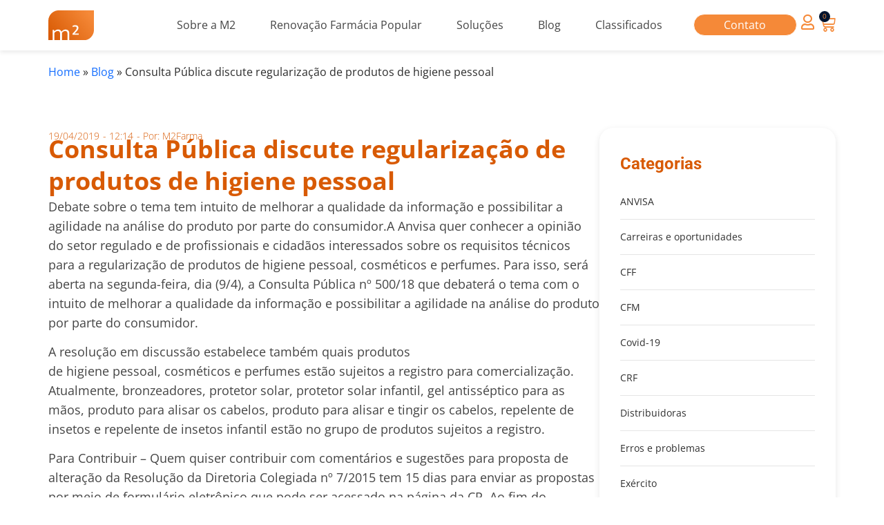

--- FILE ---
content_type: text/html; charset=UTF-8
request_url: https://m2farma.com/blog/consulta-publica-discute-regularizacao-de-produtos-de-higiene-pessoal/
body_size: 42982
content:
<!doctype html>
<html lang="pt-BR">
<head><meta charset="UTF-8"><script>if(navigator.userAgent.match(/MSIE|Internet Explorer/i)||navigator.userAgent.match(/Trident\/7\..*?rv:11/i)){var href=document.location.href;if(!href.match(/[?&]nowprocket/)){if(href.indexOf("?")==-1){if(href.indexOf("#")==-1){document.location.href=href+"?nowprocket=1"}else{document.location.href=href.replace("#","?nowprocket=1#")}}else{if(href.indexOf("#")==-1){document.location.href=href+"&nowprocket=1"}else{document.location.href=href.replace("#","&nowprocket=1#")}}}}</script><script>(()=>{class RocketLazyLoadScripts{constructor(){this.v="2.0.4",this.userEvents=["keydown","keyup","mousedown","mouseup","mousemove","mouseover","mouseout","touchmove","touchstart","touchend","touchcancel","wheel","click","dblclick","input"],this.attributeEvents=["onblur","onclick","oncontextmenu","ondblclick","onfocus","onmousedown","onmouseenter","onmouseleave","onmousemove","onmouseout","onmouseover","onmouseup","onmousewheel","onscroll","onsubmit"]}async t(){this.i(),this.o(),/iP(ad|hone)/.test(navigator.userAgent)&&this.h(),this.u(),this.l(this),this.m(),this.k(this),this.p(this),this._(),await Promise.all([this.R(),this.L()]),this.lastBreath=Date.now(),this.S(this),this.P(),this.D(),this.O(),this.M(),await this.C(this.delayedScripts.normal),await this.C(this.delayedScripts.defer),await this.C(this.delayedScripts.async),await this.T(),await this.F(),await this.j(),await this.A(),window.dispatchEvent(new Event("rocket-allScriptsLoaded")),this.everythingLoaded=!0,this.lastTouchEnd&&await new Promise(t=>setTimeout(t,500-Date.now()+this.lastTouchEnd)),this.I(),this.H(),this.U(),this.W()}i(){this.CSPIssue=sessionStorage.getItem("rocketCSPIssue"),document.addEventListener("securitypolicyviolation",t=>{this.CSPIssue||"script-src-elem"!==t.violatedDirective||"data"!==t.blockedURI||(this.CSPIssue=!0,sessionStorage.setItem("rocketCSPIssue",!0))},{isRocket:!0})}o(){window.addEventListener("pageshow",t=>{this.persisted=t.persisted,this.realWindowLoadedFired=!0},{isRocket:!0}),window.addEventListener("pagehide",()=>{this.onFirstUserAction=null},{isRocket:!0})}h(){let t;function e(e){t=e}window.addEventListener("touchstart",e,{isRocket:!0}),window.addEventListener("touchend",function i(o){o.changedTouches[0]&&t.changedTouches[0]&&Math.abs(o.changedTouches[0].pageX-t.changedTouches[0].pageX)<10&&Math.abs(o.changedTouches[0].pageY-t.changedTouches[0].pageY)<10&&o.timeStamp-t.timeStamp<200&&(window.removeEventListener("touchstart",e,{isRocket:!0}),window.removeEventListener("touchend",i,{isRocket:!0}),"INPUT"===o.target.tagName&&"text"===o.target.type||(o.target.dispatchEvent(new TouchEvent("touchend",{target:o.target,bubbles:!0})),o.target.dispatchEvent(new MouseEvent("mouseover",{target:o.target,bubbles:!0})),o.target.dispatchEvent(new PointerEvent("click",{target:o.target,bubbles:!0,cancelable:!0,detail:1,clientX:o.changedTouches[0].clientX,clientY:o.changedTouches[0].clientY})),event.preventDefault()))},{isRocket:!0})}q(t){this.userActionTriggered||("mousemove"!==t.type||this.firstMousemoveIgnored?"keyup"===t.type||"mouseover"===t.type||"mouseout"===t.type||(this.userActionTriggered=!0,this.onFirstUserAction&&this.onFirstUserAction()):this.firstMousemoveIgnored=!0),"click"===t.type&&t.preventDefault(),t.stopPropagation(),t.stopImmediatePropagation(),"touchstart"===this.lastEvent&&"touchend"===t.type&&(this.lastTouchEnd=Date.now()),"click"===t.type&&(this.lastTouchEnd=0),this.lastEvent=t.type,t.composedPath&&t.composedPath()[0].getRootNode()instanceof ShadowRoot&&(t.rocketTarget=t.composedPath()[0]),this.savedUserEvents.push(t)}u(){this.savedUserEvents=[],this.userEventHandler=this.q.bind(this),this.userEvents.forEach(t=>window.addEventListener(t,this.userEventHandler,{passive:!1,isRocket:!0})),document.addEventListener("visibilitychange",this.userEventHandler,{isRocket:!0})}U(){this.userEvents.forEach(t=>window.removeEventListener(t,this.userEventHandler,{passive:!1,isRocket:!0})),document.removeEventListener("visibilitychange",this.userEventHandler,{isRocket:!0}),this.savedUserEvents.forEach(t=>{(t.rocketTarget||t.target).dispatchEvent(new window[t.constructor.name](t.type,t))})}m(){const t="return false",e=Array.from(this.attributeEvents,t=>"data-rocket-"+t),i="["+this.attributeEvents.join("],[")+"]",o="[data-rocket-"+this.attributeEvents.join("],[data-rocket-")+"]",s=(e,i,o)=>{o&&o!==t&&(e.setAttribute("data-rocket-"+i,o),e["rocket"+i]=new Function("event",o),e.setAttribute(i,t))};new MutationObserver(t=>{for(const n of t)"attributes"===n.type&&(n.attributeName.startsWith("data-rocket-")||this.everythingLoaded?n.attributeName.startsWith("data-rocket-")&&this.everythingLoaded&&this.N(n.target,n.attributeName.substring(12)):s(n.target,n.attributeName,n.target.getAttribute(n.attributeName))),"childList"===n.type&&n.addedNodes.forEach(t=>{if(t.nodeType===Node.ELEMENT_NODE)if(this.everythingLoaded)for(const i of[t,...t.querySelectorAll(o)])for(const t of i.getAttributeNames())e.includes(t)&&this.N(i,t.substring(12));else for(const e of[t,...t.querySelectorAll(i)])for(const t of e.getAttributeNames())this.attributeEvents.includes(t)&&s(e,t,e.getAttribute(t))})}).observe(document,{subtree:!0,childList:!0,attributeFilter:[...this.attributeEvents,...e]})}I(){this.attributeEvents.forEach(t=>{document.querySelectorAll("[data-rocket-"+t+"]").forEach(e=>{this.N(e,t)})})}N(t,e){const i=t.getAttribute("data-rocket-"+e);i&&(t.setAttribute(e,i),t.removeAttribute("data-rocket-"+e))}k(t){Object.defineProperty(HTMLElement.prototype,"onclick",{get(){return this.rocketonclick||null},set(e){this.rocketonclick=e,this.setAttribute(t.everythingLoaded?"onclick":"data-rocket-onclick","this.rocketonclick(event)")}})}S(t){function e(e,i){let o=e[i];e[i]=null,Object.defineProperty(e,i,{get:()=>o,set(s){t.everythingLoaded?o=s:e["rocket"+i]=o=s}})}e(document,"onreadystatechange"),e(window,"onload"),e(window,"onpageshow");try{Object.defineProperty(document,"readyState",{get:()=>t.rocketReadyState,set(e){t.rocketReadyState=e},configurable:!0}),document.readyState="loading"}catch(t){console.log("WPRocket DJE readyState conflict, bypassing")}}l(t){this.originalAddEventListener=EventTarget.prototype.addEventListener,this.originalRemoveEventListener=EventTarget.prototype.removeEventListener,this.savedEventListeners=[],EventTarget.prototype.addEventListener=function(e,i,o){o&&o.isRocket||!t.B(e,this)&&!t.userEvents.includes(e)||t.B(e,this)&&!t.userActionTriggered||e.startsWith("rocket-")||t.everythingLoaded?t.originalAddEventListener.call(this,e,i,o):(t.savedEventListeners.push({target:this,remove:!1,type:e,func:i,options:o}),"mouseenter"!==e&&"mouseleave"!==e||t.originalAddEventListener.call(this,e,t.savedUserEvents.push,o))},EventTarget.prototype.removeEventListener=function(e,i,o){o&&o.isRocket||!t.B(e,this)&&!t.userEvents.includes(e)||t.B(e,this)&&!t.userActionTriggered||e.startsWith("rocket-")||t.everythingLoaded?t.originalRemoveEventListener.call(this,e,i,o):t.savedEventListeners.push({target:this,remove:!0,type:e,func:i,options:o})}}J(t,e){this.savedEventListeners=this.savedEventListeners.filter(i=>{let o=i.type,s=i.target||window;return e!==o||t!==s||(this.B(o,s)&&(i.type="rocket-"+o),this.$(i),!1)})}H(){EventTarget.prototype.addEventListener=this.originalAddEventListener,EventTarget.prototype.removeEventListener=this.originalRemoveEventListener,this.savedEventListeners.forEach(t=>this.$(t))}$(t){t.remove?this.originalRemoveEventListener.call(t.target,t.type,t.func,t.options):this.originalAddEventListener.call(t.target,t.type,t.func,t.options)}p(t){let e;function i(e){return t.everythingLoaded?e:e.split(" ").map(t=>"load"===t||t.startsWith("load.")?"rocket-jquery-load":t).join(" ")}function o(o){function s(e){const s=o.fn[e];o.fn[e]=o.fn.init.prototype[e]=function(){return this[0]===window&&t.userActionTriggered&&("string"==typeof arguments[0]||arguments[0]instanceof String?arguments[0]=i(arguments[0]):"object"==typeof arguments[0]&&Object.keys(arguments[0]).forEach(t=>{const e=arguments[0][t];delete arguments[0][t],arguments[0][i(t)]=e})),s.apply(this,arguments),this}}if(o&&o.fn&&!t.allJQueries.includes(o)){const e={DOMContentLoaded:[],"rocket-DOMContentLoaded":[]};for(const t in e)document.addEventListener(t,()=>{e[t].forEach(t=>t())},{isRocket:!0});o.fn.ready=o.fn.init.prototype.ready=function(i){function s(){parseInt(o.fn.jquery)>2?setTimeout(()=>i.bind(document)(o)):i.bind(document)(o)}return"function"==typeof i&&(t.realDomReadyFired?!t.userActionTriggered||t.fauxDomReadyFired?s():e["rocket-DOMContentLoaded"].push(s):e.DOMContentLoaded.push(s)),o([])},s("on"),s("one"),s("off"),t.allJQueries.push(o)}e=o}t.allJQueries=[],o(window.jQuery),Object.defineProperty(window,"jQuery",{get:()=>e,set(t){o(t)}})}P(){const t=new Map;document.write=document.writeln=function(e){const i=document.currentScript,o=document.createRange(),s=i.parentElement;let n=t.get(i);void 0===n&&(n=i.nextSibling,t.set(i,n));const c=document.createDocumentFragment();o.setStart(c,0),c.appendChild(o.createContextualFragment(e)),s.insertBefore(c,n)}}async R(){return new Promise(t=>{this.userActionTriggered?t():this.onFirstUserAction=t})}async L(){return new Promise(t=>{document.addEventListener("DOMContentLoaded",()=>{this.realDomReadyFired=!0,t()},{isRocket:!0})})}async j(){return this.realWindowLoadedFired?Promise.resolve():new Promise(t=>{window.addEventListener("load",t,{isRocket:!0})})}M(){this.pendingScripts=[];this.scriptsMutationObserver=new MutationObserver(t=>{for(const e of t)e.addedNodes.forEach(t=>{"SCRIPT"!==t.tagName||t.noModule||t.isWPRocket||this.pendingScripts.push({script:t,promise:new Promise(e=>{const i=()=>{const i=this.pendingScripts.findIndex(e=>e.script===t);i>=0&&this.pendingScripts.splice(i,1),e()};t.addEventListener("load",i,{isRocket:!0}),t.addEventListener("error",i,{isRocket:!0}),setTimeout(i,1e3)})})})}),this.scriptsMutationObserver.observe(document,{childList:!0,subtree:!0})}async F(){await this.X(),this.pendingScripts.length?(await this.pendingScripts[0].promise,await this.F()):this.scriptsMutationObserver.disconnect()}D(){this.delayedScripts={normal:[],async:[],defer:[]},document.querySelectorAll("script[type$=rocketlazyloadscript]").forEach(t=>{t.hasAttribute("data-rocket-src")?t.hasAttribute("async")&&!1!==t.async?this.delayedScripts.async.push(t):t.hasAttribute("defer")&&!1!==t.defer||"module"===t.getAttribute("data-rocket-type")?this.delayedScripts.defer.push(t):this.delayedScripts.normal.push(t):this.delayedScripts.normal.push(t)})}async _(){await this.L();let t=[];document.querySelectorAll("script[type$=rocketlazyloadscript][data-rocket-src]").forEach(e=>{let i=e.getAttribute("data-rocket-src");if(i&&!i.startsWith("data:")){i.startsWith("//")&&(i=location.protocol+i);try{const o=new URL(i).origin;o!==location.origin&&t.push({src:o,crossOrigin:e.crossOrigin||"module"===e.getAttribute("data-rocket-type")})}catch(t){}}}),t=[...new Map(t.map(t=>[JSON.stringify(t),t])).values()],this.Y(t,"preconnect")}async G(t){if(await this.K(),!0!==t.noModule||!("noModule"in HTMLScriptElement.prototype))return new Promise(e=>{let i;function o(){(i||t).setAttribute("data-rocket-status","executed"),e()}try{if(navigator.userAgent.includes("Firefox/")||""===navigator.vendor||this.CSPIssue)i=document.createElement("script"),[...t.attributes].forEach(t=>{let e=t.nodeName;"type"!==e&&("data-rocket-type"===e&&(e="type"),"data-rocket-src"===e&&(e="src"),i.setAttribute(e,t.nodeValue))}),t.text&&(i.text=t.text),t.nonce&&(i.nonce=t.nonce),i.hasAttribute("src")?(i.addEventListener("load",o,{isRocket:!0}),i.addEventListener("error",()=>{i.setAttribute("data-rocket-status","failed-network"),e()},{isRocket:!0}),setTimeout(()=>{i.isConnected||e()},1)):(i.text=t.text,o()),i.isWPRocket=!0,t.parentNode.replaceChild(i,t);else{const i=t.getAttribute("data-rocket-type"),s=t.getAttribute("data-rocket-src");i?(t.type=i,t.removeAttribute("data-rocket-type")):t.removeAttribute("type"),t.addEventListener("load",o,{isRocket:!0}),t.addEventListener("error",i=>{this.CSPIssue&&i.target.src.startsWith("data:")?(console.log("WPRocket: CSP fallback activated"),t.removeAttribute("src"),this.G(t).then(e)):(t.setAttribute("data-rocket-status","failed-network"),e())},{isRocket:!0}),s?(t.fetchPriority="high",t.removeAttribute("data-rocket-src"),t.src=s):t.src="data:text/javascript;base64,"+window.btoa(unescape(encodeURIComponent(t.text)))}}catch(i){t.setAttribute("data-rocket-status","failed-transform"),e()}});t.setAttribute("data-rocket-status","skipped")}async C(t){const e=t.shift();return e?(e.isConnected&&await this.G(e),this.C(t)):Promise.resolve()}O(){this.Y([...this.delayedScripts.normal,...this.delayedScripts.defer,...this.delayedScripts.async],"preload")}Y(t,e){this.trash=this.trash||[];let i=!0;var o=document.createDocumentFragment();t.forEach(t=>{const s=t.getAttribute&&t.getAttribute("data-rocket-src")||t.src;if(s&&!s.startsWith("data:")){const n=document.createElement("link");n.href=s,n.rel=e,"preconnect"!==e&&(n.as="script",n.fetchPriority=i?"high":"low"),t.getAttribute&&"module"===t.getAttribute("data-rocket-type")&&(n.crossOrigin=!0),t.crossOrigin&&(n.crossOrigin=t.crossOrigin),t.integrity&&(n.integrity=t.integrity),t.nonce&&(n.nonce=t.nonce),o.appendChild(n),this.trash.push(n),i=!1}}),document.head.appendChild(o)}W(){this.trash.forEach(t=>t.remove())}async T(){try{document.readyState="interactive"}catch(t){}this.fauxDomReadyFired=!0;try{await this.K(),this.J(document,"readystatechange"),document.dispatchEvent(new Event("rocket-readystatechange")),await this.K(),document.rocketonreadystatechange&&document.rocketonreadystatechange(),await this.K(),this.J(document,"DOMContentLoaded"),document.dispatchEvent(new Event("rocket-DOMContentLoaded")),await this.K(),this.J(window,"DOMContentLoaded"),window.dispatchEvent(new Event("rocket-DOMContentLoaded"))}catch(t){console.error(t)}}async A(){try{document.readyState="complete"}catch(t){}try{await this.K(),this.J(document,"readystatechange"),document.dispatchEvent(new Event("rocket-readystatechange")),await this.K(),document.rocketonreadystatechange&&document.rocketonreadystatechange(),await this.K(),this.J(window,"load"),window.dispatchEvent(new Event("rocket-load")),await this.K(),window.rocketonload&&window.rocketonload(),await this.K(),this.allJQueries.forEach(t=>t(window).trigger("rocket-jquery-load")),await this.K(),this.J(window,"pageshow");const t=new Event("rocket-pageshow");t.persisted=this.persisted,window.dispatchEvent(t),await this.K(),window.rocketonpageshow&&window.rocketonpageshow({persisted:this.persisted})}catch(t){console.error(t)}}async K(){Date.now()-this.lastBreath>45&&(await this.X(),this.lastBreath=Date.now())}async X(){return document.hidden?new Promise(t=>setTimeout(t)):new Promise(t=>requestAnimationFrame(t))}B(t,e){return e===document&&"readystatechange"===t||(e===document&&"DOMContentLoaded"===t||(e===window&&"DOMContentLoaded"===t||(e===window&&"load"===t||e===window&&"pageshow"===t)))}static run(){(new RocketLazyLoadScripts).t()}}RocketLazyLoadScripts.run()})();</script>
	
	<meta name="viewport" content="width=device-width, initial-scale=1">
	<link rel="profile" href="https://gmpg.org/xfn/11">
	<meta name='robots' content='index, follow, max-image-preview:large, max-snippet:-1, max-video-preview:-1' />
	<style>img:is([sizes="auto" i], [sizes^="auto," i]) { contain-intrinsic-size: 3000px 1500px }</style>
	
	<!-- This site is optimized with the Yoast SEO plugin v26.2 - https://yoast.com/wordpress/plugins/seo/ -->
	<title>Consulta Pública discute regularização de produtos de higiene pessoal - M2farma</title>
	<link rel="canonical" href="https://m2farma.com/blog/consulta-publica-discute-regularizacao-de-produtos-de-higiene-pessoal/" />
	<meta property="og:locale" content="pt_BR" />
	<meta property="og:type" content="article" />
	<meta property="og:title" content="Consulta Pública discute regularização de produtos de higiene pessoal - M2farma" />
	<meta property="og:description" content="Debate sobre o tema tem intuito de melhorar a qualidade da informação e possibilitar a agilidade na análise do produto por parte do consumidor.A Anvisa quer conhecer a opinião do setor regulado e de profissionais e cidadãos interessados sobre os requisitos técnicos para a regularização de produtos de higiene pessoal, cosméticos e perfumes. Para isso, será aberta na segunda-feira, dia (9/4), [&hellip;]" />
	<meta property="og:url" content="https://m2farma.com/blog/consulta-publica-discute-regularizacao-de-produtos-de-higiene-pessoal/" />
	<meta property="og:site_name" content="M2farma" />
	<meta property="article:published_time" content="2019-04-19T15:14:40+00:00" />
	<meta name="author" content="M2Farma" />
	<meta name="twitter:card" content="summary_large_image" />
	<meta name="twitter:label1" content="Escrito por" />
	<meta name="twitter:data1" content="M2Farma" />
	<meta name="twitter:label2" content="Est. tempo de leitura" />
	<meta name="twitter:data2" content="2 minutos" />
	<script type="application/ld+json" class="yoast-schema-graph">{"@context":"https://schema.org","@graph":[{"@type":"WebPage","@id":"https://m2farma.com/blog/consulta-publica-discute-regularizacao-de-produtos-de-higiene-pessoal/","url":"https://m2farma.com/blog/consulta-publica-discute-regularizacao-de-produtos-de-higiene-pessoal/","name":"Consulta Pública discute regularização de produtos de higiene pessoal - M2farma","isPartOf":{"@id":"https://m2farma.com/#website"},"datePublished":"2019-04-19T15:14:40+00:00","author":{"@id":"https://m2farma.com/#/schema/person/00040b6832f5a938c26b6833f2065f32"},"breadcrumb":{"@id":"https://m2farma.com/blog/consulta-publica-discute-regularizacao-de-produtos-de-higiene-pessoal/#breadcrumb"},"inLanguage":"pt-BR","potentialAction":[{"@type":"ReadAction","target":["https://m2farma.com/blog/consulta-publica-discute-regularizacao-de-produtos-de-higiene-pessoal/"]}]},{"@type":"BreadcrumbList","@id":"https://m2farma.com/blog/consulta-publica-discute-regularizacao-de-produtos-de-higiene-pessoal/#breadcrumb","itemListElement":[{"@type":"ListItem","position":1,"name":"Home","item":"https://m2farma.com/"},{"@type":"ListItem","position":2,"name":"Blog","item":"https://m2farma.com/blog/"},{"@type":"ListItem","position":3,"name":"Consulta Pública discute regularização de produtos de higiene pessoal"}]},{"@type":"WebSite","@id":"https://m2farma.com/#website","url":"https://m2farma.com/","name":"M2farma","description":"","potentialAction":[{"@type":"SearchAction","target":{"@type":"EntryPoint","urlTemplate":"https://m2farma.com/?s={search_term_string}"},"query-input":{"@type":"PropertyValueSpecification","valueRequired":true,"valueName":"search_term_string"}}],"inLanguage":"pt-BR"},{"@type":"Person","@id":"https://m2farma.com/#/schema/person/00040b6832f5a938c26b6833f2065f32","name":"M2Farma","image":{"@type":"ImageObject","inLanguage":"pt-BR","@id":"https://m2farma.com/#/schema/person/image/","url":"https://secure.gravatar.com/avatar/b3e85dc4c859ee6dc64c294c4b9de37c9e49cd1309b5930ff952c4a77a2496ab?s=96&d=mm&r=g","contentUrl":"https://secure.gravatar.com/avatar/b3e85dc4c859ee6dc64c294c4b9de37c9e49cd1309b5930ff952c4a77a2496ab?s=96&d=mm&r=g","caption":"M2Farma"}}]}</script>
	<!-- / Yoast SEO plugin. -->


<link rel="alternate" type="application/rss+xml" title="Feed para M2farma &raquo;" href="https://m2farma.com/feed/" />
<link rel="alternate" type="application/rss+xml" title="Feed de comentários para M2farma &raquo;" href="https://m2farma.com/comments/feed/" />
<link rel="alternate" type="application/rss+xml" title="Feed de comentários para M2farma &raquo; Consulta Pública discute regularização de produtos de higiene pessoal" href="https://m2farma.com/blog/consulta-publica-discute-regularizacao-de-produtos-de-higiene-pessoal/feed/" />
<script type="rocketlazyloadscript">
window._wpemojiSettings = {"baseUrl":"https:\/\/s.w.org\/images\/core\/emoji\/16.0.1\/72x72\/","ext":".png","svgUrl":"https:\/\/s.w.org\/images\/core\/emoji\/16.0.1\/svg\/","svgExt":".svg","source":{"concatemoji":"https:\/\/m2farma.com\/wp-includes\/js\/wp-emoji-release.min.js?ver=6.8.3"}};
/*! This file is auto-generated */
!function(s,n){var o,i,e;function c(e){try{var t={supportTests:e,timestamp:(new Date).valueOf()};sessionStorage.setItem(o,JSON.stringify(t))}catch(e){}}function p(e,t,n){e.clearRect(0,0,e.canvas.width,e.canvas.height),e.fillText(t,0,0);var t=new Uint32Array(e.getImageData(0,0,e.canvas.width,e.canvas.height).data),a=(e.clearRect(0,0,e.canvas.width,e.canvas.height),e.fillText(n,0,0),new Uint32Array(e.getImageData(0,0,e.canvas.width,e.canvas.height).data));return t.every(function(e,t){return e===a[t]})}function u(e,t){e.clearRect(0,0,e.canvas.width,e.canvas.height),e.fillText(t,0,0);for(var n=e.getImageData(16,16,1,1),a=0;a<n.data.length;a++)if(0!==n.data[a])return!1;return!0}function f(e,t,n,a){switch(t){case"flag":return n(e,"\ud83c\udff3\ufe0f\u200d\u26a7\ufe0f","\ud83c\udff3\ufe0f\u200b\u26a7\ufe0f")?!1:!n(e,"\ud83c\udde8\ud83c\uddf6","\ud83c\udde8\u200b\ud83c\uddf6")&&!n(e,"\ud83c\udff4\udb40\udc67\udb40\udc62\udb40\udc65\udb40\udc6e\udb40\udc67\udb40\udc7f","\ud83c\udff4\u200b\udb40\udc67\u200b\udb40\udc62\u200b\udb40\udc65\u200b\udb40\udc6e\u200b\udb40\udc67\u200b\udb40\udc7f");case"emoji":return!a(e,"\ud83e\udedf")}return!1}function g(e,t,n,a){var r="undefined"!=typeof WorkerGlobalScope&&self instanceof WorkerGlobalScope?new OffscreenCanvas(300,150):s.createElement("canvas"),o=r.getContext("2d",{willReadFrequently:!0}),i=(o.textBaseline="top",o.font="600 32px Arial",{});return e.forEach(function(e){i[e]=t(o,e,n,a)}),i}function t(e){var t=s.createElement("script");t.src=e,t.defer=!0,s.head.appendChild(t)}"undefined"!=typeof Promise&&(o="wpEmojiSettingsSupports",i=["flag","emoji"],n.supports={everything:!0,everythingExceptFlag:!0},e=new Promise(function(e){s.addEventListener("DOMContentLoaded",e,{once:!0})}),new Promise(function(t){var n=function(){try{var e=JSON.parse(sessionStorage.getItem(o));if("object"==typeof e&&"number"==typeof e.timestamp&&(new Date).valueOf()<e.timestamp+604800&&"object"==typeof e.supportTests)return e.supportTests}catch(e){}return null}();if(!n){if("undefined"!=typeof Worker&&"undefined"!=typeof OffscreenCanvas&&"undefined"!=typeof URL&&URL.createObjectURL&&"undefined"!=typeof Blob)try{var e="postMessage("+g.toString()+"("+[JSON.stringify(i),f.toString(),p.toString(),u.toString()].join(",")+"));",a=new Blob([e],{type:"text/javascript"}),r=new Worker(URL.createObjectURL(a),{name:"wpTestEmojiSupports"});return void(r.onmessage=function(e){c(n=e.data),r.terminate(),t(n)})}catch(e){}c(n=g(i,f,p,u))}t(n)}).then(function(e){for(var t in e)n.supports[t]=e[t],n.supports.everything=n.supports.everything&&n.supports[t],"flag"!==t&&(n.supports.everythingExceptFlag=n.supports.everythingExceptFlag&&n.supports[t]);n.supports.everythingExceptFlag=n.supports.everythingExceptFlag&&!n.supports.flag,n.DOMReady=!1,n.readyCallback=function(){n.DOMReady=!0}}).then(function(){return e}).then(function(){var e;n.supports.everything||(n.readyCallback(),(e=n.source||{}).concatemoji?t(e.concatemoji):e.wpemoji&&e.twemoji&&(t(e.twemoji),t(e.wpemoji)))}))}((window,document),window._wpemojiSettings);
</script>
<style id='wp-emoji-styles-inline-css'>

	img.wp-smiley, img.emoji {
		display: inline !important;
		border: none !important;
		box-shadow: none !important;
		height: 1em !important;
		width: 1em !important;
		margin: 0 0.07em !important;
		vertical-align: -0.1em !important;
		background: none !important;
		padding: 0 !important;
	}
</style>
<link rel='stylesheet' id='wp-block-library-css' href='https://m2farma.com/wp-includes/css/dist/block-library/style.min.css?ver=6.8.3' media='all' />
<style id='classic-theme-styles-inline-css'>
/*! This file is auto-generated */
.wp-block-button__link{color:#fff;background-color:#32373c;border-radius:9999px;box-shadow:none;text-decoration:none;padding:calc(.667em + 2px) calc(1.333em + 2px);font-size:1.125em}.wp-block-file__button{background:#32373c;color:#fff;text-decoration:none}
</style>
<style id='joinchat-button-style-inline-css'>
.wp-block-joinchat-button{border:none!important;text-align:center}.wp-block-joinchat-button figure{display:table;margin:0 auto;padding:0}.wp-block-joinchat-button figcaption{font:normal normal 400 .6em/2em var(--wp--preset--font-family--system-font,sans-serif);margin:0;padding:0}.wp-block-joinchat-button .joinchat-button__qr{background-color:#fff;border:6px solid #25d366;border-radius:30px;box-sizing:content-box;display:block;height:200px;margin:auto;overflow:hidden;padding:10px;width:200px}.wp-block-joinchat-button .joinchat-button__qr canvas,.wp-block-joinchat-button .joinchat-button__qr img{display:block;margin:auto}.wp-block-joinchat-button .joinchat-button__link{align-items:center;background-color:#25d366;border:6px solid #25d366;border-radius:30px;display:inline-flex;flex-flow:row nowrap;justify-content:center;line-height:1.25em;margin:0 auto;text-decoration:none}.wp-block-joinchat-button .joinchat-button__link:before{background:transparent var(--joinchat-ico) no-repeat center;background-size:100%;content:"";display:block;height:1.5em;margin:-.75em .75em -.75em 0;width:1.5em}.wp-block-joinchat-button figure+.joinchat-button__link{margin-top:10px}@media (orientation:landscape)and (min-height:481px),(orientation:portrait)and (min-width:481px){.wp-block-joinchat-button.joinchat-button--qr-only figure+.joinchat-button__link{display:none}}@media (max-width:480px),(orientation:landscape)and (max-height:480px){.wp-block-joinchat-button figure{display:none}}

</style>
<style id='global-styles-inline-css'>
:root{--wp--preset--aspect-ratio--square: 1;--wp--preset--aspect-ratio--4-3: 4/3;--wp--preset--aspect-ratio--3-4: 3/4;--wp--preset--aspect-ratio--3-2: 3/2;--wp--preset--aspect-ratio--2-3: 2/3;--wp--preset--aspect-ratio--16-9: 16/9;--wp--preset--aspect-ratio--9-16: 9/16;--wp--preset--color--black: #000000;--wp--preset--color--cyan-bluish-gray: #abb8c3;--wp--preset--color--white: #ffffff;--wp--preset--color--pale-pink: #f78da7;--wp--preset--color--vivid-red: #cf2e2e;--wp--preset--color--luminous-vivid-orange: #ff6900;--wp--preset--color--luminous-vivid-amber: #fcb900;--wp--preset--color--light-green-cyan: #7bdcb5;--wp--preset--color--vivid-green-cyan: #00d084;--wp--preset--color--pale-cyan-blue: #8ed1fc;--wp--preset--color--vivid-cyan-blue: #0693e3;--wp--preset--color--vivid-purple: #9b51e0;--wp--preset--gradient--vivid-cyan-blue-to-vivid-purple: linear-gradient(135deg,rgba(6,147,227,1) 0%,rgb(155,81,224) 100%);--wp--preset--gradient--light-green-cyan-to-vivid-green-cyan: linear-gradient(135deg,rgb(122,220,180) 0%,rgb(0,208,130) 100%);--wp--preset--gradient--luminous-vivid-amber-to-luminous-vivid-orange: linear-gradient(135deg,rgba(252,185,0,1) 0%,rgba(255,105,0,1) 100%);--wp--preset--gradient--luminous-vivid-orange-to-vivid-red: linear-gradient(135deg,rgba(255,105,0,1) 0%,rgb(207,46,46) 100%);--wp--preset--gradient--very-light-gray-to-cyan-bluish-gray: linear-gradient(135deg,rgb(238,238,238) 0%,rgb(169,184,195) 100%);--wp--preset--gradient--cool-to-warm-spectrum: linear-gradient(135deg,rgb(74,234,220) 0%,rgb(151,120,209) 20%,rgb(207,42,186) 40%,rgb(238,44,130) 60%,rgb(251,105,98) 80%,rgb(254,248,76) 100%);--wp--preset--gradient--blush-light-purple: linear-gradient(135deg,rgb(255,206,236) 0%,rgb(152,150,240) 100%);--wp--preset--gradient--blush-bordeaux: linear-gradient(135deg,rgb(254,205,165) 0%,rgb(254,45,45) 50%,rgb(107,0,62) 100%);--wp--preset--gradient--luminous-dusk: linear-gradient(135deg,rgb(255,203,112) 0%,rgb(199,81,192) 50%,rgb(65,88,208) 100%);--wp--preset--gradient--pale-ocean: linear-gradient(135deg,rgb(255,245,203) 0%,rgb(182,227,212) 50%,rgb(51,167,181) 100%);--wp--preset--gradient--electric-grass: linear-gradient(135deg,rgb(202,248,128) 0%,rgb(113,206,126) 100%);--wp--preset--gradient--midnight: linear-gradient(135deg,rgb(2,3,129) 0%,rgb(40,116,252) 100%);--wp--preset--font-size--small: 13px;--wp--preset--font-size--medium: 20px;--wp--preset--font-size--large: 36px;--wp--preset--font-size--x-large: 42px;--wp--preset--spacing--20: 0.44rem;--wp--preset--spacing--30: 0.67rem;--wp--preset--spacing--40: 1rem;--wp--preset--spacing--50: 1.5rem;--wp--preset--spacing--60: 2.25rem;--wp--preset--spacing--70: 3.38rem;--wp--preset--spacing--80: 5.06rem;--wp--preset--shadow--natural: 6px 6px 9px rgba(0, 0, 0, 0.2);--wp--preset--shadow--deep: 12px 12px 50px rgba(0, 0, 0, 0.4);--wp--preset--shadow--sharp: 6px 6px 0px rgba(0, 0, 0, 0.2);--wp--preset--shadow--outlined: 6px 6px 0px -3px rgba(255, 255, 255, 1), 6px 6px rgba(0, 0, 0, 1);--wp--preset--shadow--crisp: 6px 6px 0px rgba(0, 0, 0, 1);}:where(.is-layout-flex){gap: 0.5em;}:where(.is-layout-grid){gap: 0.5em;}body .is-layout-flex{display: flex;}.is-layout-flex{flex-wrap: wrap;align-items: center;}.is-layout-flex > :is(*, div){margin: 0;}body .is-layout-grid{display: grid;}.is-layout-grid > :is(*, div){margin: 0;}:where(.wp-block-columns.is-layout-flex){gap: 2em;}:where(.wp-block-columns.is-layout-grid){gap: 2em;}:where(.wp-block-post-template.is-layout-flex){gap: 1.25em;}:where(.wp-block-post-template.is-layout-grid){gap: 1.25em;}.has-black-color{color: var(--wp--preset--color--black) !important;}.has-cyan-bluish-gray-color{color: var(--wp--preset--color--cyan-bluish-gray) !important;}.has-white-color{color: var(--wp--preset--color--white) !important;}.has-pale-pink-color{color: var(--wp--preset--color--pale-pink) !important;}.has-vivid-red-color{color: var(--wp--preset--color--vivid-red) !important;}.has-luminous-vivid-orange-color{color: var(--wp--preset--color--luminous-vivid-orange) !important;}.has-luminous-vivid-amber-color{color: var(--wp--preset--color--luminous-vivid-amber) !important;}.has-light-green-cyan-color{color: var(--wp--preset--color--light-green-cyan) !important;}.has-vivid-green-cyan-color{color: var(--wp--preset--color--vivid-green-cyan) !important;}.has-pale-cyan-blue-color{color: var(--wp--preset--color--pale-cyan-blue) !important;}.has-vivid-cyan-blue-color{color: var(--wp--preset--color--vivid-cyan-blue) !important;}.has-vivid-purple-color{color: var(--wp--preset--color--vivid-purple) !important;}.has-black-background-color{background-color: var(--wp--preset--color--black) !important;}.has-cyan-bluish-gray-background-color{background-color: var(--wp--preset--color--cyan-bluish-gray) !important;}.has-white-background-color{background-color: var(--wp--preset--color--white) !important;}.has-pale-pink-background-color{background-color: var(--wp--preset--color--pale-pink) !important;}.has-vivid-red-background-color{background-color: var(--wp--preset--color--vivid-red) !important;}.has-luminous-vivid-orange-background-color{background-color: var(--wp--preset--color--luminous-vivid-orange) !important;}.has-luminous-vivid-amber-background-color{background-color: var(--wp--preset--color--luminous-vivid-amber) !important;}.has-light-green-cyan-background-color{background-color: var(--wp--preset--color--light-green-cyan) !important;}.has-vivid-green-cyan-background-color{background-color: var(--wp--preset--color--vivid-green-cyan) !important;}.has-pale-cyan-blue-background-color{background-color: var(--wp--preset--color--pale-cyan-blue) !important;}.has-vivid-cyan-blue-background-color{background-color: var(--wp--preset--color--vivid-cyan-blue) !important;}.has-vivid-purple-background-color{background-color: var(--wp--preset--color--vivid-purple) !important;}.has-black-border-color{border-color: var(--wp--preset--color--black) !important;}.has-cyan-bluish-gray-border-color{border-color: var(--wp--preset--color--cyan-bluish-gray) !important;}.has-white-border-color{border-color: var(--wp--preset--color--white) !important;}.has-pale-pink-border-color{border-color: var(--wp--preset--color--pale-pink) !important;}.has-vivid-red-border-color{border-color: var(--wp--preset--color--vivid-red) !important;}.has-luminous-vivid-orange-border-color{border-color: var(--wp--preset--color--luminous-vivid-orange) !important;}.has-luminous-vivid-amber-border-color{border-color: var(--wp--preset--color--luminous-vivid-amber) !important;}.has-light-green-cyan-border-color{border-color: var(--wp--preset--color--light-green-cyan) !important;}.has-vivid-green-cyan-border-color{border-color: var(--wp--preset--color--vivid-green-cyan) !important;}.has-pale-cyan-blue-border-color{border-color: var(--wp--preset--color--pale-cyan-blue) !important;}.has-vivid-cyan-blue-border-color{border-color: var(--wp--preset--color--vivid-cyan-blue) !important;}.has-vivid-purple-border-color{border-color: var(--wp--preset--color--vivid-purple) !important;}.has-vivid-cyan-blue-to-vivid-purple-gradient-background{background: var(--wp--preset--gradient--vivid-cyan-blue-to-vivid-purple) !important;}.has-light-green-cyan-to-vivid-green-cyan-gradient-background{background: var(--wp--preset--gradient--light-green-cyan-to-vivid-green-cyan) !important;}.has-luminous-vivid-amber-to-luminous-vivid-orange-gradient-background{background: var(--wp--preset--gradient--luminous-vivid-amber-to-luminous-vivid-orange) !important;}.has-luminous-vivid-orange-to-vivid-red-gradient-background{background: var(--wp--preset--gradient--luminous-vivid-orange-to-vivid-red) !important;}.has-very-light-gray-to-cyan-bluish-gray-gradient-background{background: var(--wp--preset--gradient--very-light-gray-to-cyan-bluish-gray) !important;}.has-cool-to-warm-spectrum-gradient-background{background: var(--wp--preset--gradient--cool-to-warm-spectrum) !important;}.has-blush-light-purple-gradient-background{background: var(--wp--preset--gradient--blush-light-purple) !important;}.has-blush-bordeaux-gradient-background{background: var(--wp--preset--gradient--blush-bordeaux) !important;}.has-luminous-dusk-gradient-background{background: var(--wp--preset--gradient--luminous-dusk) !important;}.has-pale-ocean-gradient-background{background: var(--wp--preset--gradient--pale-ocean) !important;}.has-electric-grass-gradient-background{background: var(--wp--preset--gradient--electric-grass) !important;}.has-midnight-gradient-background{background: var(--wp--preset--gradient--midnight) !important;}.has-small-font-size{font-size: var(--wp--preset--font-size--small) !important;}.has-medium-font-size{font-size: var(--wp--preset--font-size--medium) !important;}.has-large-font-size{font-size: var(--wp--preset--font-size--large) !important;}.has-x-large-font-size{font-size: var(--wp--preset--font-size--x-large) !important;}
:where(.wp-block-post-template.is-layout-flex){gap: 1.25em;}:where(.wp-block-post-template.is-layout-grid){gap: 1.25em;}
:where(.wp-block-columns.is-layout-flex){gap: 2em;}:where(.wp-block-columns.is-layout-grid){gap: 2em;}
:root :where(.wp-block-pullquote){font-size: 1.5em;line-height: 1.6;}
</style>
<link data-minify="1" rel='stylesheet' id='swpm.common-css' href='https://m2farma.com/wp-content/cache/min/1/wp-content/plugins/simple-membership/css/swpm.common.css?ver=1763066545' media='all' />
<link data-minify="1" rel='stylesheet' id='woocommerce-layout-css' href='https://m2farma.com/wp-content/cache/min/1/wp-content/plugins/woocommerce/assets/css/woocommerce-layout.css?ver=1763066545' media='all' />
<link data-minify="1" rel='stylesheet' id='woocommerce-smallscreen-css' href='https://m2farma.com/wp-content/cache/min/1/wp-content/plugins/woocommerce/assets/css/woocommerce-smallscreen.css?ver=1763066545' media='only screen and (max-width: 768px)' />
<link data-minify="1" rel='stylesheet' id='woocommerce-general-css' href='https://m2farma.com/wp-content/cache/background-css/1/m2farma.com/wp-content/cache/min/1/wp-content/plugins/woocommerce/assets/css/woocommerce.css?ver=1763066545&wpr_t=1763057896' media='all' />
<style id='woocommerce-inline-inline-css'>
.woocommerce form .form-row .required { visibility: visible; }
</style>
<link data-minify="1" rel='stylesheet' id='woo-asaas-store-css' href='https://m2farma.com/wp-content/cache/min/1/wp-content/plugins/woo-asaas/assets/dist/woo-asaas-store.css?ver=1763066545' media='all' />
<link data-minify="1" rel='stylesheet' id='brands-styles-css' href='https://m2farma.com/wp-content/cache/min/1/wp-content/plugins/woocommerce/assets/css/brands.css?ver=1763066545' media='all' />
<link rel='stylesheet' id='hello-elementor-css' href='https://m2farma.com/wp-content/themes/hello-elementor/style.min.css?ver=2.8.1' media='all' />
<link rel='stylesheet' id='hello-elementor-theme-style-css' href='https://m2farma.com/wp-content/themes/hello-elementor/theme.min.css?ver=2.8.1' media='all' />
<link data-minify="1" rel='stylesheet' id='chld_thm_cfg_child-css' href='https://m2farma.com/wp-content/cache/min/1/wp-content/themes/hello-elementor-child/style.css?ver=1763066545' media='all' />
<link rel='stylesheet' id='elementor-frontend-css' href='https://m2farma.com/wp-content/plugins/elementor/assets/css/frontend.min.css?ver=3.32.5' media='all' />
<link rel='stylesheet' id='elementor-post-6-css' href='https://m2farma.com/wp-content/uploads/elementor/css/post-6.css?ver=1763066543' media='all' />
<link rel='stylesheet' id='widget-image-css' href='https://m2farma.com/wp-content/plugins/elementor/assets/css/widget-image.min.css?ver=3.32.5' media='all' />
<link rel='stylesheet' id='widget-nav-menu-css' href='https://m2farma.com/wp-content/plugins/elementor-pro/assets/css/widget-nav-menu.min.css?ver=3.28.3' media='all' />
<link rel='stylesheet' id='widget-woocommerce-menu-cart-css' href='https://m2farma.com/wp-content/plugins/elementor-pro/assets/css/widget-woocommerce-menu-cart.min.css?ver=3.28.3' media='all' />
<link rel='stylesheet' id='e-sticky-css' href='https://m2farma.com/wp-content/plugins/elementor-pro/assets/css/modules/sticky.min.css?ver=3.28.3' media='all' />
<link rel='stylesheet' id='widget-heading-css' href='https://m2farma.com/wp-content/plugins/elementor/assets/css/widget-heading.min.css?ver=3.32.5' media='all' />
<link rel='stylesheet' id='widget-social-icons-css' href='https://m2farma.com/wp-content/plugins/elementor/assets/css/widget-social-icons.min.css?ver=3.32.5' media='all' />
<link rel='stylesheet' id='e-apple-webkit-css' href='https://m2farma.com/wp-content/plugins/elementor/assets/css/conditionals/apple-webkit.min.css?ver=3.32.5' media='all' />
<link rel='stylesheet' id='widget-icon-box-css' href='https://m2farma.com/wp-content/plugins/elementor/assets/css/widget-icon-box.min.css?ver=3.32.5' media='all' />
<link rel='stylesheet' id='widget-icon-list-css' href='https://m2farma.com/wp-content/plugins/elementor/assets/css/widget-icon-list.min.css?ver=3.32.5' media='all' />
<link rel='stylesheet' id='widget-divider-css' href='https://m2farma.com/wp-content/plugins/elementor/assets/css/widget-divider.min.css?ver=3.32.5' media='all' />
<link rel='stylesheet' id='widget-breadcrumbs-css' href='https://m2farma.com/wp-content/plugins/elementor-pro/assets/css/widget-breadcrumbs.min.css?ver=3.28.3' media='all' />
<link rel='stylesheet' id='widget-post-info-css' href='https://m2farma.com/wp-content/plugins/elementor-pro/assets/css/widget-post-info.min.css?ver=3.28.3' media='all' />
<link rel='stylesheet' id='elementor-icons-shared-0-css' href='https://m2farma.com/wp-content/plugins/elementor/assets/lib/font-awesome/css/fontawesome.min.css?ver=5.15.3' media='all' />
<link data-minify="1" rel='stylesheet' id='elementor-icons-fa-regular-css' href='https://m2farma.com/wp-content/cache/min/1/wp-content/plugins/elementor/assets/lib/font-awesome/css/regular.min.css?ver=1763066545' media='all' />
<link data-minify="1" rel='stylesheet' id='elementor-icons-fa-solid-css' href='https://m2farma.com/wp-content/cache/min/1/wp-content/plugins/elementor/assets/lib/font-awesome/css/solid.min.css?ver=1763066545' media='all' />
<link data-minify="1" rel='stylesheet' id='swiper-css' href='https://m2farma.com/wp-content/cache/min/1/wp-content/plugins/elementor/assets/lib/swiper/v8/css/swiper.min.css?ver=1763066545' media='all' />
<link rel='stylesheet' id='e-swiper-css' href='https://m2farma.com/wp-content/plugins/elementor/assets/css/conditionals/e-swiper.min.css?ver=3.32.5' media='all' />
<link rel='stylesheet' id='widget-posts-css' href='https://m2farma.com/wp-content/plugins/elementor-pro/assets/css/widget-posts.min.css?ver=3.28.3' media='all' />
<link data-minify="1" rel='stylesheet' id='elementor-icons-css' href='https://m2farma.com/wp-content/cache/min/1/wp-content/plugins/elementor/assets/lib/eicons/css/elementor-icons.min.css?ver=1763066545' media='all' />
<link rel='stylesheet' id='elementor-post-213-css' href='https://m2farma.com/wp-content/uploads/elementor/css/post-213.css?ver=1763066543' media='all' />
<link rel='stylesheet' id='elementor-post-1889-css' href='https://m2farma.com/wp-content/uploads/elementor/css/post-1889.css?ver=1763066543' media='all' />
<link rel='stylesheet' id='elementor-post-26576-css' href='https://m2farma.com/wp-content/uploads/elementor/css/post-26576.css?ver=1763066544' media='all' />
<link data-minify="1" rel='stylesheet' id='ecs-styles-css' href='https://m2farma.com/wp-content/cache/min/1/wp-content/plugins/ele-custom-skin/assets/css/ecs-style.css?ver=1763066545' media='all' />
<link rel='stylesheet' id='elementor-post-26545-css' href='https://m2farma.com/wp-content/uploads/elementor/css/post-26545.css?ver=1761753395' media='all' />
<link rel='stylesheet' id='elementor-post-46086-css' href='https://m2farma.com/wp-content/uploads/elementor/css/post-46086.css?ver=1761754226' media='all' />
<link rel='stylesheet' id='elementor-post-47544-css' href='https://m2farma.com/wp-content/uploads/elementor/css/post-47544.css?ver=1690391453' media='all' />
<link data-minify="1" rel='stylesheet' id='elementor-gf-local-opensans-css' href='https://m2farma.com/wp-content/cache/min/1/wp-content/uploads/elementor/google-fonts/css/opensans.css?ver=1763066546' media='all' />
<link data-minify="1" rel='stylesheet' id='elementor-gf-local-roboto-css' href='https://m2farma.com/wp-content/cache/min/1/wp-content/uploads/elementor/google-fonts/css/roboto.css?ver=1763066549' media='all' />
<link data-minify="1" rel='stylesheet' id='elementor-icons-fa-brands-css' href='https://m2farma.com/wp-content/cache/min/1/wp-content/plugins/elementor/assets/lib/font-awesome/css/brands.min.css?ver=1763066549' media='all' />
<script id="cookie-law-info-js-extra">
var _ckyConfig = {"_ipData":[],"_assetsURL":"https:\/\/m2farma.com\/wp-content\/plugins\/cookie-law-info\/lite\/frontend\/images\/","_publicURL":"https:\/\/m2farma.com","_expiry":"365","_categories":[{"name":"Necess\u00e1rio","slug":"necessary","isNecessary":true,"ccpaDoNotSell":true,"cookies":[],"active":true,"defaultConsent":{"gdpr":true,"ccpa":true}},{"name":"Funcional","slug":"functional","isNecessary":false,"ccpaDoNotSell":true,"cookies":[],"active":true,"defaultConsent":{"gdpr":false,"ccpa":false}},{"name":"Anal\u00edticos","slug":"analytics","isNecessary":false,"ccpaDoNotSell":true,"cookies":[],"active":true,"defaultConsent":{"gdpr":false,"ccpa":false}},{"name":"Desempenho","slug":"performance","isNecessary":false,"ccpaDoNotSell":true,"cookies":[],"active":true,"defaultConsent":{"gdpr":false,"ccpa":false}},{"name":"An\u00fancio","slug":"advertisement","isNecessary":false,"ccpaDoNotSell":true,"cookies":[],"active":true,"defaultConsent":{"gdpr":false,"ccpa":false}}],"_activeLaw":"gdpr","_rootDomain":"","_block":"1","_showBanner":"1","_bannerConfig":{"settings":{"type":"classic","preferenceCenterType":"pushdown","position":"bottom","applicableLaw":"gdpr"},"behaviours":{"reloadBannerOnAccept":false,"loadAnalyticsByDefault":false,"animations":{"onLoad":"animate","onHide":"sticky"}},"config":{"revisitConsent":{"status":false,"tag":"revisit-consent","position":"bottom-left","meta":{"url":"#"},"styles":{"background-color":"#00142F"},"elements":{"title":{"type":"text","tag":"revisit-consent-title","status":true,"styles":{"color":"#0056a7"}}}},"preferenceCenter":{"toggle":{"status":true,"tag":"detail-category-toggle","type":"toggle","states":{"active":{"styles":{"background-color":"#1863DC"}},"inactive":{"styles":{"background-color":"#D0D5D2"}}}}},"categoryPreview":{"status":false,"toggle":{"status":true,"tag":"detail-category-preview-toggle","type":"toggle","states":{"active":{"styles":{"background-color":"#1863DC"}},"inactive":{"styles":{"background-color":"#D0D5D2"}}}}},"videoPlaceholder":{"status":true,"styles":{"background-color":"#000000","border-color":"#000000","color":"#ffffff"}},"readMore":{"status":false,"tag":"readmore-button","type":"link","meta":{"noFollow":true,"newTab":true},"styles":{"color":"#1863DC","background-color":"transparent","border-color":"transparent"}},"showMore":{"status":true,"tag":"show-desc-button","type":"button","styles":{"color":"#1863DC"}},"showLess":{"status":true,"tag":"hide-desc-button","type":"button","styles":{"color":"#1863DC"}},"alwaysActive":{"status":true,"tag":"always-active","styles":{"color":"#008000"}},"manualLinks":{"status":true,"tag":"manual-links","type":"link","styles":{"color":"#1863DC"}},"auditTable":{"status":true},"optOption":{"status":true,"toggle":{"status":true,"tag":"optout-option-toggle","type":"toggle","states":{"active":{"styles":{"background-color":"#1863dc"}},"inactive":{"styles":{"background-color":"#FFFFFF"}}}}}}},"_version":"3.3.6","_logConsent":"1","_tags":[{"tag":"accept-button","styles":{"color":"#FFFFFF","background-color":"#F58938","border-color":"#F58938"}},{"tag":"reject-button","styles":{"color":"#00142F","background-color":"transparent","border-color":"#00142F"}},{"tag":"settings-button","styles":{"color":"#00142F","background-color":"transparent","border-color":"#00142F"}},{"tag":"readmore-button","styles":{"color":"#1863DC","background-color":"transparent","border-color":"transparent"}},{"tag":"donotsell-button","styles":{"color":"#1863DC","background-color":"transparent","border-color":"transparent"}},{"tag":"show-desc-button","styles":{"color":"#1863DC"}},{"tag":"hide-desc-button","styles":{"color":"#1863DC"}},{"tag":"cky-always-active","styles":[]},{"tag":"cky-link","styles":[]},{"tag":"accept-button","styles":{"color":"#FFFFFF","background-color":"#F58938","border-color":"#F58938"}},{"tag":"revisit-consent","styles":{"background-color":"#00142F"}}],"_shortCodes":[{"key":"cky_readmore","content":"<a href=\"#\" class=\"cky-policy\" aria-label=\"Pol\u00edtica de Cookies\" target=\"_blank\" rel=\"noopener\" data-cky-tag=\"readmore-button\">Pol\u00edtica de Cookies<\/a>","tag":"readmore-button","status":false,"attributes":{"rel":"nofollow","target":"_blank"}},{"key":"cky_show_desc","content":"<button class=\"cky-show-desc-btn\" data-cky-tag=\"show-desc-button\" aria-label=\"Mostrar mais\">Mostrar mais<\/button>","tag":"show-desc-button","status":true,"attributes":[]},{"key":"cky_hide_desc","content":"<button class=\"cky-show-desc-btn\" data-cky-tag=\"hide-desc-button\" aria-label=\"Mostrar menos\">Mostrar menos<\/button>","tag":"hide-desc-button","status":true,"attributes":[]},{"key":"cky_optout_show_desc","content":"[cky_optout_show_desc]","tag":"optout-show-desc-button","status":true,"attributes":[]},{"key":"cky_optout_hide_desc","content":"[cky_optout_hide_desc]","tag":"optout-hide-desc-button","status":true,"attributes":[]},{"key":"cky_category_toggle_label","content":"[cky_{{status}}_category_label] [cky_preference_{{category_slug}}_title]","tag":"","status":true,"attributes":[]},{"key":"cky_enable_category_label","content":"Habilitar","tag":"","status":true,"attributes":[]},{"key":"cky_disable_category_label","content":"Desabilitar","tag":"","status":true,"attributes":[]},{"key":"cky_video_placeholder","content":"<div class=\"video-placeholder-normal\" data-cky-tag=\"video-placeholder\" id=\"[UNIQUEID]\"><p class=\"video-placeholder-text-normal\" data-cky-tag=\"placeholder-title\">Por favor, aceite o consentimento do cookie<\/p><\/div>","tag":"","status":true,"attributes":[]},{"key":"cky_enable_optout_label","content":"Habilitar","tag":"","status":true,"attributes":[]},{"key":"cky_disable_optout_label","content":"Desabilitar","tag":"","status":true,"attributes":[]},{"key":"cky_optout_toggle_label","content":"[cky_{{status}}_optout_label] [cky_optout_option_title]","tag":"","status":true,"attributes":[]},{"key":"cky_optout_option_title","content":"N\u00e3o venda ou compartilhe minhas informa\u00e7\u00f5es pessoais","tag":"","status":true,"attributes":[]},{"key":"cky_optout_close_label","content":"Fechar","tag":"","status":true,"attributes":[]},{"key":"cky_preference_close_label","content":"Fechar","tag":"","status":true,"attributes":[]}],"_rtl":"","_language":"pt-br","_providersToBlock":[]};
var _ckyStyles = {"css":".cky-hide{display: none;}.cky-btn-revisit-wrapper{display: flex; align-items: center; justify-content: center; background: #0056a7; width: 45px; height: 45px; border-radius: 50%; position: fixed; z-index: 999999; cursor: pointer;}.cky-revisit-bottom-left{bottom: 15px; left: 15px;}.cky-revisit-bottom-right{bottom: 15px; right: 15px;}.cky-btn-revisit-wrapper .cky-btn-revisit{display: flex; align-items: center; justify-content: center; background: none; border: none; cursor: pointer; position: relative; margin: 0; padding: 0;}.cky-btn-revisit-wrapper .cky-btn-revisit img{max-width: fit-content; margin: 0; height: 30px; width: 30px;}.cky-revisit-bottom-left:hover::before{content: attr(data-tooltip); position: absolute; background: #4E4B66; color: #ffffff; left: calc(100% + 7px); font-size: 12px; line-height: 16px; width: max-content; padding: 4px 8px; border-radius: 4px;}.cky-revisit-bottom-left:hover::after{position: absolute; content: \"\"; border: 5px solid transparent; left: calc(100% + 2px); border-left-width: 0; border-right-color: #4E4B66;}.cky-revisit-bottom-right:hover::before{content: attr(data-tooltip); position: absolute; background: #4E4B66; color: #ffffff; right: calc(100% + 7px); font-size: 12px; line-height: 16px; width: max-content; padding: 4px 8px; border-radius: 4px;}.cky-revisit-bottom-right:hover::after{position: absolute; content: \"\"; border: 5px solid transparent; right: calc(100% + 2px); border-right-width: 0; border-left-color: #4E4B66;}.cky-revisit-hide{display: none;}.cky-consent-container{position: fixed; width: 100%; box-sizing: border-box; z-index: 9999999;}.cky-classic-bottom{bottom: 0; left: 0;}.cky-classic-top{top: 0; left: 0;}.cky-consent-container .cky-consent-bar{background: #ffffff; border: 1px solid; padding: 16.5px 24px; box-shadow: 0 -1px 10px 0 #acabab4d;}.cky-consent-bar .cky-banner-btn-close{position: absolute; right: 9px; top: 5px; background: none; border: none; cursor: pointer; padding: 0; margin: 0; height: auto; width: auto; min-height: 0; line-height: 0; text-shadow: none; box-shadow: none;}.cky-consent-bar .cky-banner-btn-close img{width: 9px; height: 9px; margin: 0;}.cky-custom-brand-logo-wrapper .cky-custom-brand-logo{width: 100px; height: auto; margin: 0 0 10px 0;}.cky-notice .cky-title{color: #212121; font-weight: 700; font-size: 18px; line-height: 24px; margin: 0 0 10px 0;}.cky-notice-group{display: flex; justify-content: space-between; align-items: center;}.cky-notice-des *{font-size: 14px;}.cky-notice-des{color: #212121; font-size: 14px; line-height: 24px; font-weight: 400;}.cky-notice-des img{height: 25px; width: 25px;}.cky-consent-bar .cky-notice-des p{color: inherit; margin-top: 0; overflow-wrap: break-word;}.cky-notice-des p:last-child{margin-bottom: 0;}.cky-notice-des a.cky-policy,.cky-notice-des button.cky-policy{font-size: 14px; color: #1863dc; white-space: nowrap; cursor: pointer; background: transparent; border: 1px solid; text-decoration: underline;}.cky-notice-des button.cky-policy{padding: 0;}.cky-notice-des a.cky-policy:focus-visible,.cky-consent-bar .cky-banner-btn-close:focus-visible,.cky-notice-des button.cky-policy:focus-visible,.cky-category-direct-switch input[type=\"checkbox\"]:focus-visible,.cky-preference-content-wrapper .cky-show-desc-btn:focus-visible,.cky-accordion-header .cky-accordion-btn:focus-visible,.cky-switch input[type=\"checkbox\"]:focus-visible,.cky-footer-wrapper a:focus-visible,.cky-btn:focus-visible{outline: 2px solid #1863dc; outline-offset: 2px;}.cky-btn:focus:not(:focus-visible),.cky-accordion-header .cky-accordion-btn:focus:not(:focus-visible),.cky-preference-content-wrapper .cky-show-desc-btn:focus:not(:focus-visible),.cky-btn-revisit-wrapper .cky-btn-revisit:focus:not(:focus-visible),.cky-preference-header .cky-btn-close:focus:not(:focus-visible),.cky-banner-btn-close:focus:not(:focus-visible){outline: 0;}button.cky-show-desc-btn:not(:hover):not(:active){color: #1863dc; background: transparent;}button.cky-accordion-btn:not(:hover):not(:active),button.cky-banner-btn-close:not(:hover):not(:active),button.cky-btn-close:not(:hover):not(:active),button.cky-btn-revisit:not(:hover):not(:active){background: transparent;}.cky-consent-bar button:hover,.cky-modal.cky-modal-open button:hover,.cky-consent-bar button:focus,.cky-modal.cky-modal-open button:focus{text-decoration: none;}.cky-notice-btn-wrapper{display: flex; justify-content: center; align-items: center; margin-left: 15px;}.cky-notice-btn-wrapper .cky-btn{text-shadow: none; box-shadow: none;}.cky-btn{font-size: 14px; font-family: inherit; line-height: 24px; padding: 8px 27px; font-weight: 500; margin: 0 8px 0 0; border-radius: 2px; white-space: nowrap; cursor: pointer; text-align: center; text-transform: none; min-height: 0;}.cky-btn:hover{opacity: 0.8;}.cky-btn-customize{color: #1863dc; background: transparent; border: 2px solid; border-color: #1863dc; padding: 8px 28px 8px 14px; position: relative;}.cky-btn-reject{color: #1863dc; background: transparent; border: 2px solid #1863dc;}.cky-btn-accept{background: #1863dc; color: #ffffff; border: 2px solid #1863dc;}.cky-consent-bar .cky-btn-customize::after{position: absolute; content: \"\"; display: inline-block; top: 18px; right: 12px; border-left: 5px solid transparent; border-right: 5px solid transparent; border-top: 6px solid; border-top-color: inherit;}.cky-consent-container.cky-consent-bar-expand .cky-btn-customize::after{transform: rotate(-180deg);}.cky-btn:last-child{margin-right: 0;}@media (max-width: 768px){.cky-notice-group{display: block;}.cky-notice-btn-wrapper{margin: 0;}.cky-notice-btn-wrapper{flex-wrap: wrap;}.cky-notice-btn-wrapper .cky-btn{flex: auto; max-width: 100%; margin-top: 10px; white-space: unset;}}@media (max-width: 576px){.cky-btn-accept{order: 1; width: 100%;}.cky-btn-customize{order: 2;}.cky-btn-reject{order: 3; margin-right: 0;}.cky-consent-container.cky-consent-bar-expand .cky-consent-bar{display: none;}.cky-consent-container .cky-consent-bar{padding: 16.5px 0;}.cky-custom-brand-logo-wrapper .cky-custom-brand-logo, .cky-notice .cky-title, .cky-notice-des, .cky-notice-btn-wrapper, .cky-category-direct-preview-wrapper{padding: 0 24px;}.cky-notice-des{max-height: 40vh; overflow-y: scroll;}}@media (max-width: 352px){.cky-notice .cky-title{font-size: 16px;}.cky-notice-des *{font-size: 12px;}.cky-notice-des, .cky-btn, .cky-notice-des a.cky-policy{font-size: 12px;}}.cky-preference-wrapper{display: none;}.cky-consent-container.cky-classic-bottom.cky-consent-bar-expand{animation: cky-classic-expand 1s;}.cky-consent-container.cky-classic-bottom.cky-consent-bar-expand .cky-preference-wrapper{display: block;}@keyframes cky-classic-expand{0%{transform: translateY(50%);}100%{transform: translateY(0%);}}.cky-consent-container.cky-classic-top .cky-preference-wrapper{animation: cky-classic-top-expand 1s;}.cky-consent-container.cky-classic-top.cky-consent-bar-expand .cky-preference-wrapper{display: block;}@keyframes cky-classic-top-expand{0%{opacity: 0; transform: translateY(-50%);}50%{opacity: 0;}100%{opacity: 1; transform: translateY(0%);}}.cky-preference{padding: 0 24px; color: #212121; overflow-y: scroll; max-height: 48vh;}.cky-preference-center,.cky-preference,.cky-preference-header,.cky-footer-wrapper{background-color: inherit;}.cky-preference-center,.cky-preference,.cky-preference-body-wrapper,.cky-accordion-wrapper{color: inherit;}.cky-preference-header .cky-btn-close{cursor: pointer; vertical-align: middle; padding: 0; margin: 0; display: none; background: none; border: none; height: auto; width: auto; min-height: 0; line-height: 0; box-shadow: none; text-shadow: none;}.cky-preference-header .cky-btn-close img{margin: 0; height: 10px; width: 10px;}.cky-preference-header{margin: 16px 0 0 0; display: flex; align-items: center; justify-content: space-between;}.cky-preference-header .cky-preference-title{font-size: 18px; font-weight: 700; line-height: 24px;}.cky-preference-content-wrapper *{font-size: 14px;}.cky-preference-content-wrapper{font-size: 14px; line-height: 24px; font-weight: 400; padding: 12px 0; border-bottom: 1px solid;}.cky-preference-content-wrapper img{height: 25px; width: 25px;}.cky-preference-content-wrapper .cky-show-desc-btn{font-size: 14px; font-family: inherit; color: #1863dc; text-decoration: none; line-height: 24px; padding: 0; margin: 0; white-space: nowrap; cursor: pointer; background: transparent; border-color: transparent; text-transform: none; min-height: 0; text-shadow: none; box-shadow: none;}.cky-preference-body-wrapper .cky-preference-content-wrapper p{color: inherit; margin-top: 0;}.cky-accordion-wrapper{margin-bottom: 10px;}.cky-accordion{border-bottom: 1px solid;}.cky-accordion:last-child{border-bottom: none;}.cky-accordion .cky-accordion-item{display: flex; margin-top: 10px;}.cky-accordion .cky-accordion-body{display: none;}.cky-accordion.cky-accordion-active .cky-accordion-body{display: block; padding: 0 22px; margin-bottom: 16px;}.cky-accordion-header-wrapper{cursor: pointer; width: 100%;}.cky-accordion-item .cky-accordion-header{display: flex; justify-content: space-between; align-items: center;}.cky-accordion-header .cky-accordion-btn{font-size: 16px; font-family: inherit; color: #212121; line-height: 24px; background: none; border: none; font-weight: 700; padding: 0; margin: 0; cursor: pointer; text-transform: none; min-height: 0; text-shadow: none; box-shadow: none;}.cky-accordion-header .cky-always-active{color: #008000; font-weight: 600; line-height: 24px; font-size: 14px;}.cky-accordion-header-des *{font-size: 14px;}.cky-accordion-header-des{color: #212121; font-size: 14px; line-height: 24px; margin: 10px 0 16px 0;}.cky-accordion-header-wrapper .cky-accordion-header-des p{color: inherit; margin-top: 0;}.cky-accordion-chevron{margin-right: 22px; position: relative; cursor: pointer;}.cky-accordion-chevron-hide{display: none;}.cky-accordion .cky-accordion-chevron i::before{content: \"\"; position: absolute; border-right: 1.4px solid; border-bottom: 1.4px solid; border-color: inherit; height: 6px; width: 6px; -webkit-transform: rotate(-45deg); -moz-transform: rotate(-45deg); -ms-transform: rotate(-45deg); -o-transform: rotate(-45deg); transform: rotate(-45deg); transition: all 0.2s ease-in-out; top: 8px;}.cky-accordion.cky-accordion-active .cky-accordion-chevron i::before{-webkit-transform: rotate(45deg); -moz-transform: rotate(45deg); -ms-transform: rotate(45deg); -o-transform: rotate(45deg); transform: rotate(45deg);}.cky-audit-table{background: #f4f4f4; border-radius: 6px;}.cky-audit-table .cky-empty-cookies-text{color: inherit; font-size: 12px; line-height: 24px; margin: 0; padding: 10px;}.cky-audit-table .cky-cookie-des-table{font-size: 12px; line-height: 24px; font-weight: normal; padding: 15px 10px; border-bottom: 1px solid; border-bottom-color: inherit; margin: 0;}.cky-audit-table .cky-cookie-des-table:last-child{border-bottom: none;}.cky-audit-table .cky-cookie-des-table li{list-style-type: none; display: flex; padding: 3px 0;}.cky-audit-table .cky-cookie-des-table li:first-child{padding-top: 0;}.cky-cookie-des-table li div:first-child{width: 100px; font-weight: 600; word-break: break-word; word-wrap: break-word;}.cky-cookie-des-table li div:last-child{flex: 1; word-break: break-word; word-wrap: break-word; margin-left: 8px;}.cky-cookie-des-table li div:last-child p{color: inherit; margin-top: 0;}.cky-cookie-des-table li div:last-child p:last-child{margin-bottom: 0;}.cky-prefrence-btn-wrapper{display: flex; align-items: center; justify-content: flex-end; padding: 18px 24px; border-top: 1px solid;}.cky-prefrence-btn-wrapper .cky-btn{text-shadow: none; box-shadow: none;}.cky-category-direct-preview-btn-wrapper .cky-btn-preferences{text-shadow: none; box-shadow: none;}.cky-prefrence-btn-wrapper .cky-btn-accept,.cky-prefrence-btn-wrapper .cky-btn-reject{display: none;}.cky-btn-preferences{color: #1863dc; background: transparent; border: 2px solid #1863dc;}.cky-footer-wrapper{position: relative;}.cky-footer-shadow{display: block; width: 100%; height: 40px; background: linear-gradient(180deg, rgba(255, 255, 255, 0) 0%, #ffffff 100%); position: absolute; bottom: 100%;}.cky-preference-center,.cky-preference,.cky-preference-body-wrapper,.cky-preference-content-wrapper,.cky-accordion-wrapper,.cky-accordion,.cky-footer-wrapper,.cky-prefrence-btn-wrapper{border-color: inherit;}@media (max-width: 768px){.cky-preference{max-height: 35vh;}}@media (max-width: 576px){.cky-consent-bar-hide{display: none;}.cky-preference{max-height: 100vh; padding: 0;}.cky-preference-body-wrapper{padding: 60px 24px 200px;}.cky-preference-body-wrapper-reject-hide{padding: 60px 24px 165px;}.cky-preference-header{position: fixed; width: 100%; box-sizing: border-box; z-index: 999999999; margin: 0; padding: 16px 24px; border-bottom: 1px solid #f4f4f4;}.cky-preference-header .cky-btn-close{display: block;}.cky-prefrence-btn-wrapper{display: block;}.cky-accordion.cky-accordion-active .cky-accordion-body{padding-right: 0;}.cky-prefrence-btn-wrapper .cky-btn{width: 100%; margin-top: 10px; margin-right: 0;}.cky-prefrence-btn-wrapper .cky-btn:first-child{margin-top: 0;}.cky-accordion:last-child{padding-bottom: 20px;}.cky-prefrence-btn-wrapper .cky-btn-accept, .cky-prefrence-btn-wrapper .cky-btn-reject{display: block;}.cky-footer-wrapper{position: fixed; bottom: 0; width: 100%;}}@media (max-width: 425px){.cky-accordion-chevron{margin-right: 15px;}.cky-accordion.cky-accordion-active .cky-accordion-body{padding: 0 15px;}}@media (max-width: 352px){.cky-preference-header .cky-preference-title{font-size: 16px;}.cky-preference-content-wrapper *, .cky-accordion-header-des *{font-size: 12px;}.cky-accordion-header-des, .cky-preference-content-wrapper, .cky-preference-content-wrapper .cky-show-desc-btn{font-size: 12px;}.cky-accordion-header .cky-accordion-btn{font-size: 14px;}}.cky-category-direct-preview-wrapper{display: flex; flex-wrap: wrap; align-items: center; justify-content: space-between; margin-top: 16px;}.cky-category-direct-preview{display: flex; flex-wrap: wrap; align-items: center; font-size: 14px; font-weight: 600; line-height: 24px; color: #212121;}.cky-category-direct-preview-section{width: 100%; display: flex; justify-content: space-between; flex-wrap: wrap;}.cky-category-direct-item{display: flex; margin: 0 30px 10px 0; cursor: pointer;}.cky-category-direct-item label{font-size: 14px; font-weight: 600; margin-right: 10px; cursor: pointer; word-break: break-word;}.cky-category-direct-switch input[type=\"checkbox\"]{display: inline-block; position: relative; width: 33px; height: 18px; margin: 0; background: #d0d5d2; -webkit-appearance: none; border-radius: 50px; border: none; cursor: pointer; vertical-align: middle; outline: 0; top: 0;}.cky-category-direct-switch input[type=\"checkbox\"]:checked{background: #1863dc;}.cky-category-direct-switch input[type=\"checkbox\"]:before{position: absolute; content: \"\"; height: 15px; width: 15px; left: 2px; bottom: 2px; margin: 0; border-radius: 50%; background-color: white; -webkit-transition: 0.4s; transition: 0.4s;}.cky-category-direct-switch input[type=\"checkbox\"]:checked:before{-webkit-transform: translateX(14px); -ms-transform: translateX(14px); transform: translateX(14px);}.cky-category-direct-switch input[type=\"checkbox\"]:after{display: none;}.cky-category-direct-switch .cky-category-direct-switch-enabled:checked{background: #818181;}@media (max-width: 576px){.cky-category-direct-preview-wrapper{display: block;}.cky-category-direct-item{justify-content: space-between; width: 45%; margin: 0 0 10px 0;}.cky-category-direct-preview-btn-wrapper .cky-btn-preferences{width: 100%;}}@media (max-width: 352px){.cky-category-direct-preview{font-size: 12px;}}.cky-switch{display: flex;}.cky-switch input[type=\"checkbox\"]{position: relative; width: 44px; height: 24px; margin: 0; background: #d0d5d2; -webkit-appearance: none; border-radius: 50px; cursor: pointer; outline: 0; border: none; top: 0;}.cky-switch input[type=\"checkbox\"]:checked{background: #3a76d8;}.cky-switch input[type=\"checkbox\"]:before{position: absolute; content: \"\"; height: 20px; width: 20px; left: 2px; bottom: 2px; border-radius: 50%; background-color: white; -webkit-transition: 0.4s; transition: 0.4s; margin: 0;}.cky-switch input[type=\"checkbox\"]:after{display: none;}.cky-switch input[type=\"checkbox\"]:checked:before{-webkit-transform: translateX(20px); -ms-transform: translateX(20px); transform: translateX(20px);}@media (max-width: 425px){.cky-switch input[type=\"checkbox\"]{width: 38px; height: 21px;}.cky-switch input[type=\"checkbox\"]:before{height: 17px; width: 17px;}.cky-switch input[type=\"checkbox\"]:checked:before{-webkit-transform: translateX(17px); -ms-transform: translateX(17px); transform: translateX(17px);}}.video-placeholder-youtube{background-size: 100% 100%; background-position: center; background-repeat: no-repeat; background-color: #b2b0b059; position: relative; display: flex; align-items: center; justify-content: center; max-width: 100%;}.video-placeholder-text-youtube{text-align: center; align-items: center; padding: 10px 16px; background-color: #000000cc; color: #ffffff; border: 1px solid; border-radius: 2px; cursor: pointer;}.video-placeholder-normal{background-image: url(\"\/wp-content\/plugins\/cookie-law-info\/lite\/frontend\/images\/placeholder.svg\"); background-size: 80px; background-position: center; background-repeat: no-repeat; background-color: #b2b0b059; position: relative; display: flex; align-items: flex-end; justify-content: center; max-width: 100%;}.video-placeholder-text-normal{align-items: center; padding: 10px 16px; text-align: center; border: 1px solid; border-radius: 2px; cursor: pointer;}.cky-rtl{direction: rtl; text-align: right;}.cky-rtl .cky-banner-btn-close{left: 9px; right: auto;}.cky-rtl .cky-notice-btn-wrapper .cky-btn:last-child{margin-right: 8px;}.cky-rtl .cky-notice-btn-wrapper{margin-left: 0; margin-right: 15px;}.cky-rtl .cky-prefrence-btn-wrapper .cky-btn{margin-right: 8px;}.cky-rtl .cky-prefrence-btn-wrapper .cky-btn:first-child{margin-right: 0;}.cky-rtl .cky-accordion .cky-accordion-chevron i::before{border: none; border-left: 1.4px solid; border-top: 1.4px solid; left: 12px;}.cky-rtl .cky-accordion.cky-accordion-active .cky-accordion-chevron i::before{-webkit-transform: rotate(-135deg); -moz-transform: rotate(-135deg); -ms-transform: rotate(-135deg); -o-transform: rotate(-135deg); transform: rotate(-135deg);}.cky-rtl .cky-category-direct-preview-btn-wrapper{margin-right: 15px; margin-left: 0;}.cky-rtl .cky-category-direct-item label{margin-right: 0; margin-left: 10px;}.cky-rtl .cky-category-direct-preview-section .cky-category-direct-item:first-child{margin: 0 0 10px 0;}@media (max-width: 992px){.cky-rtl .cky-category-direct-preview-btn-wrapper{margin-right: 0;}}@media (max-width: 768px){.cky-rtl .cky-notice-btn-wrapper{margin-right: 0;}.cky-rtl .cky-notice-btn-wrapper .cky-btn:first-child{margin-right: 0;}}@media (max-width: 576px){.cky-rtl .cky-prefrence-btn-wrapper .cky-btn{margin-right: 0;}.cky-rtl .cky-notice-btn-wrapper .cky-btn{margin-right: 0;}.cky-rtl .cky-notice-btn-wrapper .cky-btn:last-child{margin-right: 0;}.cky-rtl .cky-notice-btn-wrapper .cky-btn-reject{margin-right: 8px;}.cky-rtl .cky-accordion.cky-accordion-active .cky-accordion-body{padding: 0 22px 0 0;}}@media (max-width: 425px){.cky-rtl .cky-accordion.cky-accordion-active .cky-accordion-body{padding: 0 15px 0 0;}}"};
</script>
<script type="rocketlazyloadscript" data-rocket-src="https://m2farma.com/wp-content/plugins/cookie-law-info/lite/frontend/js/script.min.js?ver=3.3.6" id="cookie-law-info-js" data-rocket-defer defer></script>
<script type="rocketlazyloadscript" data-rocket-src="https://m2farma.com/wp-includes/js/jquery/jquery.min.js?ver=3.7.1" id="jquery-core-js" data-rocket-defer defer></script>
<script type="rocketlazyloadscript" data-rocket-src="https://m2farma.com/wp-includes/js/jquery/jquery-migrate.min.js?ver=3.4.1" id="jquery-migrate-js" data-rocket-defer defer></script>
<script type="rocketlazyloadscript" data-rocket-src="https://m2farma.com/wp-content/plugins/woocommerce/assets/js/jquery-blockui/jquery.blockUI.min.js?ver=2.7.0-wc.10.3.3" id="wc-jquery-blockui-js" defer data-wp-strategy="defer"></script>
<script id="wc-add-to-cart-js-extra">
var wc_add_to_cart_params = {"ajax_url":"\/wp-admin\/admin-ajax.php","wc_ajax_url":"\/?wc-ajax=%%endpoint%%","i18n_view_cart":"Ver carrinho","cart_url":"https:\/\/m2farma.com\/carrinho\/","is_cart":"","cart_redirect_after_add":"no"};
</script>
<script type="rocketlazyloadscript" data-rocket-src="https://m2farma.com/wp-content/plugins/woocommerce/assets/js/frontend/add-to-cart.min.js?ver=10.3.3" id="wc-add-to-cart-js" defer data-wp-strategy="defer"></script>
<script type="rocketlazyloadscript" data-rocket-src="https://m2farma.com/wp-content/plugins/woocommerce/assets/js/js-cookie/js.cookie.min.js?ver=2.1.4-wc.10.3.3" id="wc-js-cookie-js" defer data-wp-strategy="defer"></script>
<script id="woocommerce-js-extra">
var woocommerce_params = {"ajax_url":"\/wp-admin\/admin-ajax.php","wc_ajax_url":"\/?wc-ajax=%%endpoint%%","i18n_password_show":"Mostrar senha","i18n_password_hide":"Ocultar senha"};
</script>
<script type="rocketlazyloadscript" data-rocket-src="https://m2farma.com/wp-content/plugins/woocommerce/assets/js/frontend/woocommerce.min.js?ver=10.3.3" id="woocommerce-js" defer data-wp-strategy="defer"></script>
<script id="wc-cart-fragments-js-extra">
var wc_cart_fragments_params = {"ajax_url":"\/wp-admin\/admin-ajax.php","wc_ajax_url":"\/?wc-ajax=%%endpoint%%","cart_hash_key":"wc_cart_hash_ee880e44294566ab17a435cfaf6a64e8","fragment_name":"wc_fragments_ee880e44294566ab17a435cfaf6a64e8","request_timeout":"5000"};
</script>
<script type="rocketlazyloadscript" data-rocket-src="https://m2farma.com/wp-content/plugins/woocommerce/assets/js/frontend/cart-fragments.min.js?ver=10.3.3" id="wc-cart-fragments-js" defer data-wp-strategy="defer"></script>
<script id="ecs_ajax_load-js-extra">
var ecs_ajax_params = {"ajaxurl":"https:\/\/m2farma.com\/wp-admin\/admin-ajax.php","posts":"{\"page\":0,\"name\":\"consulta-publica-discute-regularizacao-de-produtos-de-higiene-pessoal\",\"error\":\"\",\"m\":\"\",\"p\":0,\"post_parent\":\"\",\"subpost\":\"\",\"subpost_id\":\"\",\"attachment\":\"\",\"attachment_id\":0,\"pagename\":\"\",\"page_id\":0,\"second\":\"\",\"minute\":\"\",\"hour\":\"\",\"day\":0,\"monthnum\":0,\"year\":0,\"w\":0,\"category_name\":\"\",\"tag\":\"\",\"cat\":\"\",\"tag_id\":\"\",\"author\":\"\",\"author_name\":\"\",\"feed\":\"\",\"tb\":\"\",\"paged\":0,\"meta_key\":\"\",\"meta_value\":\"\",\"preview\":\"\",\"s\":\"\",\"sentence\":\"\",\"title\":\"\",\"fields\":\"all\",\"menu_order\":\"\",\"embed\":\"\",\"category__in\":[],\"category__not_in\":[],\"category__and\":[],\"post__in\":[],\"post__not_in\":[],\"post_name__in\":[],\"tag__in\":[],\"tag__not_in\":[],\"tag__and\":[],\"tag_slug__in\":[],\"tag_slug__and\":[],\"post_parent__in\":[],\"post_parent__not_in\":[],\"author__in\":[],\"author__not_in\":[],\"search_columns\":[],\"ignore_sticky_posts\":false,\"suppress_filters\":false,\"cache_results\":true,\"update_post_term_cache\":true,\"update_menu_item_cache\":false,\"lazy_load_term_meta\":true,\"update_post_meta_cache\":true,\"post_type\":\"\",\"posts_per_page\":10,\"nopaging\":false,\"comments_per_page\":\"50\",\"no_found_rows\":false,\"order\":\"DESC\"}"};
</script>
<script type="rocketlazyloadscript" data-minify="1" data-rocket-src="https://m2farma.com/wp-content/cache/min/1/wp-content/plugins/ele-custom-skin/assets/js/ecs_ajax_pagination.js?ver=1761830021" id="ecs_ajax_load-js" data-rocket-defer defer></script>
<script type="rocketlazyloadscript" data-minify="1" data-rocket-src="https://m2farma.com/wp-content/cache/min/1/wp-content/plugins/ele-custom-skin/assets/js/ecs.js?ver=1761830021" id="ecs-script-js" data-rocket-defer defer></script>
<link rel="https://api.w.org/" href="https://m2farma.com/wp-json/" /><link rel="alternate" title="JSON" type="application/json" href="https://m2farma.com/wp-json/wp/v2/posts/27462" /><link rel="EditURI" type="application/rsd+xml" title="RSD" href="https://m2farma.com/xmlrpc.php?rsd" />
<meta name="generator" content="WordPress 6.8.3" />
<meta name="generator" content="WooCommerce 10.3.3" />
<link rel='shortlink' href='https://m2farma.com/?p=27462' />
<link rel="alternate" title="oEmbed (JSON)" type="application/json+oembed" href="https://m2farma.com/wp-json/oembed/1.0/embed?url=https%3A%2F%2Fm2farma.com%2Fblog%2Fconsulta-publica-discute-regularizacao-de-produtos-de-higiene-pessoal%2F" />
<link rel="alternate" title="oEmbed (XML)" type="text/xml+oembed" href="https://m2farma.com/wp-json/oembed/1.0/embed?url=https%3A%2F%2Fm2farma.com%2Fblog%2Fconsulta-publica-discute-regularizacao-de-produtos-de-higiene-pessoal%2F&#038;format=xml" />
<style id="cky-style-inline">[data-cky-tag]{visibility:hidden;}</style><!-- Google tag (gtag.js) -->
<script type="rocketlazyloadscript" async data-rocket-src="https://www.googletagmanager.com/gtag/js?id=G-1LC6X27EFJ"></script>
<script type="rocketlazyloadscript">
  window.dataLayer = window.dataLayer || [];
  function gtag(){dataLayer.push(arguments);}
  gtag('js', new Date());

  gtag('config', 'G-1LC6X27EFJ');
</script>
<!-- Google tag (gtag.js) -->
<script type="rocketlazyloadscript" async data-rocket-src="https://www.googletagmanager.com/gtag/js?id=G-S0L0MXX67Q"></script>
<script type="rocketlazyloadscript">
  window.dataLayer = window.dataLayer || [];
  function gtag(){dataLayer.push(arguments);}
  gtag('js', new Date());

  gtag('config', 'G-S0L0MXX67Q');
</script>

<!-- Google tag (gtag.js) -->
<script type="rocketlazyloadscript" async data-rocket-src="https://www.googletagmanager.com/gtag/js?id=UA-50596315-1"></script>
<script type="rocketlazyloadscript">
  window.dataLayer = window.dataLayer || [];
  function gtag(){dataLayer.push(arguments);}
  gtag('js', new Date());

  gtag('config', 'UA-50596315-1');
</script>



<!-- Meta Pixel Code -->
<script type="rocketlazyloadscript">
!function(f,b,e,v,n,t,s)
{if(f.fbq)return;n=f.fbq=function(){n.callMethod?
n.callMethod.apply(n,arguments):n.queue.push(arguments)};
if(!f._fbq)f._fbq=n;n.push=n;n.loaded=!0;n.version='2.0';
n.queue=[];t=b.createElement(e);t.async=!0;
t.src=v;s=b.getElementsByTagName(e)[0];
s.parentNode.insertBefore(t,s)}(window, document,'script',
'https://connect.facebook.net/en_US/fbevents.js');
fbq('init', '2245052189205935');
fbq('track', 'PageView');
</script>
<noscript><img height="1" width="1" style="display:none"
src="https://www.facebook.com/tr?id=2245052189205935&ev=PageView&noscript=1"
/></noscript>
<!-- End Meta Pixel Code -->	<noscript><style>.woocommerce-product-gallery{ opacity: 1 !important; }</style></noscript>
	<meta name="generator" content="Elementor 3.32.5; features: additional_custom_breakpoints; settings: css_print_method-external, google_font-enabled, font_display-swap">
<style type="text/css" id="filter-everything-inline-css">.wpc-orderby-select{width:100%}.wpc-filters-open-button-container{display:none}.wpc-debug-message{padding:16px;font-size:14px;border:1px dashed #ccc;margin-bottom:20px}.wpc-debug-title{visibility:hidden}.wpc-button-inner,.wpc-chip-content{display:flex;align-items:center}.wpc-icon-html-wrapper{position:relative;margin-right:10px;top:2px}.wpc-icon-html-wrapper span{display:block;height:1px;width:18px;border-radius:3px;background:#2c2d33;margin-bottom:4px;position:relative}span.wpc-icon-line-1:after,span.wpc-icon-line-2:after,span.wpc-icon-line-3:after{content:"";display:block;width:3px;height:3px;border:1px solid #2c2d33;background-color:#fff;position:absolute;top:-2px;box-sizing:content-box}span.wpc-icon-line-3:after{border-radius:50%;left:2px}span.wpc-icon-line-1:after{border-radius:50%;left:5px}span.wpc-icon-line-2:after{border-radius:50%;left:12px}body .wpc-filters-open-button-container a.wpc-filters-open-widget,body .wpc-filters-open-button-container a.wpc-open-close-filters-button{display:inline-block;text-align:left;border:1px solid #2c2d33;border-radius:2px;line-height:1.5;padding:7px 12px;background-color:transparent;color:#2c2d33;box-sizing:border-box;text-decoration:none!important;font-weight:400;transition:none;position:relative}@media screen and (max-width:768px){.wpc_show_bottom_widget .wpc-filters-open-button-container,.wpc_show_open_close_button .wpc-filters-open-button-container{display:block}.wpc_show_bottom_widget .wpc-filters-open-button-container{margin-top:1em;margin-bottom:1em}}</style>
			<style>
				.e-con.e-parent:nth-of-type(n+4):not(.e-lazyloaded):not(.e-no-lazyload),
				.e-con.e-parent:nth-of-type(n+4):not(.e-lazyloaded):not(.e-no-lazyload) * {
					background-image: none !important;
				}
				@media screen and (max-height: 1024px) {
					.e-con.e-parent:nth-of-type(n+3):not(.e-lazyloaded):not(.e-no-lazyload),
					.e-con.e-parent:nth-of-type(n+3):not(.e-lazyloaded):not(.e-no-lazyload) * {
						background-image: none !important;
					}
				}
				@media screen and (max-height: 640px) {
					.e-con.e-parent:nth-of-type(n+2):not(.e-lazyloaded):not(.e-no-lazyload),
					.e-con.e-parent:nth-of-type(n+2):not(.e-lazyloaded):not(.e-no-lazyload) * {
						background-image: none !important;
					}
				}
			</style>
			<link rel="icon" href="https://m2farma.com/wp-content/uploads/2023/03/favicon-m2.webp" sizes="32x32" />
<link rel="icon" href="https://m2farma.com/wp-content/uploads/2023/03/favicon-m2.webp" sizes="192x192" />
<link rel="apple-touch-icon" href="https://m2farma.com/wp-content/uploads/2023/03/favicon-m2.webp" />
<meta name="msapplication-TileImage" content="https://m2farma.com/wp-content/uploads/2023/03/favicon-m2.webp" />
<noscript><style id="rocket-lazyload-nojs-css">.rll-youtube-player, [data-lazy-src]{display:none !important;}</style></noscript><style id="wpr-lazyload-bg-container"></style><style id="wpr-lazyload-bg-exclusion"></style>
<noscript>
<style id="wpr-lazyload-bg-nostyle">.woocommerce .blockUI.blockOverlay::before{--wpr-bg-ceb41008-d91c-424d-93b9-452f5b1c5544: url('https://m2farma.com/wp-content/plugins/woocommerce/assets/images/icons/loader.svg');}.woocommerce .loader::before{--wpr-bg-8333a6fd-e03a-4869-832f-49b65664ddca: url('https://m2farma.com/wp-content/plugins/woocommerce/assets/images/icons/loader.svg');}#add_payment_method #payment div.payment_box .wc-credit-card-form-card-cvc.visa,#add_payment_method #payment div.payment_box .wc-credit-card-form-card-expiry.visa,#add_payment_method #payment div.payment_box .wc-credit-card-form-card-number.visa,.woocommerce-cart #payment div.payment_box .wc-credit-card-form-card-cvc.visa,.woocommerce-cart #payment div.payment_box .wc-credit-card-form-card-expiry.visa,.woocommerce-cart #payment div.payment_box .wc-credit-card-form-card-number.visa,.woocommerce-checkout #payment div.payment_box .wc-credit-card-form-card-cvc.visa,.woocommerce-checkout #payment div.payment_box .wc-credit-card-form-card-expiry.visa,.woocommerce-checkout #payment div.payment_box .wc-credit-card-form-card-number.visa{--wpr-bg-b04f472f-7bd5-42d9-aa34-245c021297e7: url('https://m2farma.com/wp-content/plugins/woocommerce/assets/images/icons/credit-cards/visa.svg');}#add_payment_method #payment div.payment_box .wc-credit-card-form-card-cvc.mastercard,#add_payment_method #payment div.payment_box .wc-credit-card-form-card-expiry.mastercard,#add_payment_method #payment div.payment_box .wc-credit-card-form-card-number.mastercard,.woocommerce-cart #payment div.payment_box .wc-credit-card-form-card-cvc.mastercard,.woocommerce-cart #payment div.payment_box .wc-credit-card-form-card-expiry.mastercard,.woocommerce-cart #payment div.payment_box .wc-credit-card-form-card-number.mastercard,.woocommerce-checkout #payment div.payment_box .wc-credit-card-form-card-cvc.mastercard,.woocommerce-checkout #payment div.payment_box .wc-credit-card-form-card-expiry.mastercard,.woocommerce-checkout #payment div.payment_box .wc-credit-card-form-card-number.mastercard{--wpr-bg-b9762fd7-3c95-461f-8095-29249213c091: url('https://m2farma.com/wp-content/plugins/woocommerce/assets/images/icons/credit-cards/mastercard.svg');}#add_payment_method #payment div.payment_box .wc-credit-card-form-card-cvc.laser,#add_payment_method #payment div.payment_box .wc-credit-card-form-card-expiry.laser,#add_payment_method #payment div.payment_box .wc-credit-card-form-card-number.laser,.woocommerce-cart #payment div.payment_box .wc-credit-card-form-card-cvc.laser,.woocommerce-cart #payment div.payment_box .wc-credit-card-form-card-expiry.laser,.woocommerce-cart #payment div.payment_box .wc-credit-card-form-card-number.laser,.woocommerce-checkout #payment div.payment_box .wc-credit-card-form-card-cvc.laser,.woocommerce-checkout #payment div.payment_box .wc-credit-card-form-card-expiry.laser,.woocommerce-checkout #payment div.payment_box .wc-credit-card-form-card-number.laser{--wpr-bg-0e22498b-1933-4d5d-9dae-9faa0c310ca8: url('https://m2farma.com/wp-content/plugins/woocommerce/assets/images/icons/credit-cards/laser.svg');}#add_payment_method #payment div.payment_box .wc-credit-card-form-card-cvc.dinersclub,#add_payment_method #payment div.payment_box .wc-credit-card-form-card-expiry.dinersclub,#add_payment_method #payment div.payment_box .wc-credit-card-form-card-number.dinersclub,.woocommerce-cart #payment div.payment_box .wc-credit-card-form-card-cvc.dinersclub,.woocommerce-cart #payment div.payment_box .wc-credit-card-form-card-expiry.dinersclub,.woocommerce-cart #payment div.payment_box .wc-credit-card-form-card-number.dinersclub,.woocommerce-checkout #payment div.payment_box .wc-credit-card-form-card-cvc.dinersclub,.woocommerce-checkout #payment div.payment_box .wc-credit-card-form-card-expiry.dinersclub,.woocommerce-checkout #payment div.payment_box .wc-credit-card-form-card-number.dinersclub{--wpr-bg-88ae8359-f225-4682-8192-6cf0237b33c5: url('https://m2farma.com/wp-content/plugins/woocommerce/assets/images/icons/credit-cards/diners.svg');}#add_payment_method #payment div.payment_box .wc-credit-card-form-card-cvc.maestro,#add_payment_method #payment div.payment_box .wc-credit-card-form-card-expiry.maestro,#add_payment_method #payment div.payment_box .wc-credit-card-form-card-number.maestro,.woocommerce-cart #payment div.payment_box .wc-credit-card-form-card-cvc.maestro,.woocommerce-cart #payment div.payment_box .wc-credit-card-form-card-expiry.maestro,.woocommerce-cart #payment div.payment_box .wc-credit-card-form-card-number.maestro,.woocommerce-checkout #payment div.payment_box .wc-credit-card-form-card-cvc.maestro,.woocommerce-checkout #payment div.payment_box .wc-credit-card-form-card-expiry.maestro,.woocommerce-checkout #payment div.payment_box .wc-credit-card-form-card-number.maestro{--wpr-bg-a339b1a5-e89c-407d-8b7e-95ef51e91619: url('https://m2farma.com/wp-content/plugins/woocommerce/assets/images/icons/credit-cards/maestro.svg');}#add_payment_method #payment div.payment_box .wc-credit-card-form-card-cvc.jcb,#add_payment_method #payment div.payment_box .wc-credit-card-form-card-expiry.jcb,#add_payment_method #payment div.payment_box .wc-credit-card-form-card-number.jcb,.woocommerce-cart #payment div.payment_box .wc-credit-card-form-card-cvc.jcb,.woocommerce-cart #payment div.payment_box .wc-credit-card-form-card-expiry.jcb,.woocommerce-cart #payment div.payment_box .wc-credit-card-form-card-number.jcb,.woocommerce-checkout #payment div.payment_box .wc-credit-card-form-card-cvc.jcb,.woocommerce-checkout #payment div.payment_box .wc-credit-card-form-card-expiry.jcb,.woocommerce-checkout #payment div.payment_box .wc-credit-card-form-card-number.jcb{--wpr-bg-96e945be-2890-4fcd-a6b8-4bc0493f4ab6: url('https://m2farma.com/wp-content/plugins/woocommerce/assets/images/icons/credit-cards/jcb.svg');}#add_payment_method #payment div.payment_box .wc-credit-card-form-card-cvc.amex,#add_payment_method #payment div.payment_box .wc-credit-card-form-card-expiry.amex,#add_payment_method #payment div.payment_box .wc-credit-card-form-card-number.amex,.woocommerce-cart #payment div.payment_box .wc-credit-card-form-card-cvc.amex,.woocommerce-cart #payment div.payment_box .wc-credit-card-form-card-expiry.amex,.woocommerce-cart #payment div.payment_box .wc-credit-card-form-card-number.amex,.woocommerce-checkout #payment div.payment_box .wc-credit-card-form-card-cvc.amex,.woocommerce-checkout #payment div.payment_box .wc-credit-card-form-card-expiry.amex,.woocommerce-checkout #payment div.payment_box .wc-credit-card-form-card-number.amex{--wpr-bg-4a9ac0de-fae2-46d3-b8b0-1d13936cec6b: url('https://m2farma.com/wp-content/plugins/woocommerce/assets/images/icons/credit-cards/amex.svg');}#add_payment_method #payment div.payment_box .wc-credit-card-form-card-cvc.discover,#add_payment_method #payment div.payment_box .wc-credit-card-form-card-expiry.discover,#add_payment_method #payment div.payment_box .wc-credit-card-form-card-number.discover,.woocommerce-cart #payment div.payment_box .wc-credit-card-form-card-cvc.discover,.woocommerce-cart #payment div.payment_box .wc-credit-card-form-card-expiry.discover,.woocommerce-cart #payment div.payment_box .wc-credit-card-form-card-number.discover,.woocommerce-checkout #payment div.payment_box .wc-credit-card-form-card-cvc.discover,.woocommerce-checkout #payment div.payment_box .wc-credit-card-form-card-expiry.discover,.woocommerce-checkout #payment div.payment_box .wc-credit-card-form-card-number.discover{--wpr-bg-541a4b0a-971e-4913-bff9-be21e887f3e8: url('https://m2farma.com/wp-content/plugins/woocommerce/assets/images/icons/credit-cards/discover.svg');}</style>
</noscript>
<script type="application/javascript">const rocket_pairs = [{"selector":".woocommerce .blockUI.blockOverlay","style":".woocommerce .blockUI.blockOverlay::before{--wpr-bg-ceb41008-d91c-424d-93b9-452f5b1c5544: url('https:\/\/m2farma.com\/wp-content\/plugins\/woocommerce\/assets\/images\/icons\/loader.svg');}","hash":"ceb41008-d91c-424d-93b9-452f5b1c5544","url":"https:\/\/m2farma.com\/wp-content\/plugins\/woocommerce\/assets\/images\/icons\/loader.svg"},{"selector":".woocommerce .loader","style":".woocommerce .loader::before{--wpr-bg-8333a6fd-e03a-4869-832f-49b65664ddca: url('https:\/\/m2farma.com\/wp-content\/plugins\/woocommerce\/assets\/images\/icons\/loader.svg');}","hash":"8333a6fd-e03a-4869-832f-49b65664ddca","url":"https:\/\/m2farma.com\/wp-content\/plugins\/woocommerce\/assets\/images\/icons\/loader.svg"},{"selector":"#add_payment_method #payment div.payment_box .wc-credit-card-form-card-cvc.visa,#add_payment_method #payment div.payment_box .wc-credit-card-form-card-expiry.visa,#add_payment_method #payment div.payment_box .wc-credit-card-form-card-number.visa,.woocommerce-cart #payment div.payment_box .wc-credit-card-form-card-cvc.visa,.woocommerce-cart #payment div.payment_box .wc-credit-card-form-card-expiry.visa,.woocommerce-cart #payment div.payment_box .wc-credit-card-form-card-number.visa,.woocommerce-checkout #payment div.payment_box .wc-credit-card-form-card-cvc.visa,.woocommerce-checkout #payment div.payment_box .wc-credit-card-form-card-expiry.visa,.woocommerce-checkout #payment div.payment_box .wc-credit-card-form-card-number.visa","style":"#add_payment_method #payment div.payment_box .wc-credit-card-form-card-cvc.visa,#add_payment_method #payment div.payment_box .wc-credit-card-form-card-expiry.visa,#add_payment_method #payment div.payment_box .wc-credit-card-form-card-number.visa,.woocommerce-cart #payment div.payment_box .wc-credit-card-form-card-cvc.visa,.woocommerce-cart #payment div.payment_box .wc-credit-card-form-card-expiry.visa,.woocommerce-cart #payment div.payment_box .wc-credit-card-form-card-number.visa,.woocommerce-checkout #payment div.payment_box .wc-credit-card-form-card-cvc.visa,.woocommerce-checkout #payment div.payment_box .wc-credit-card-form-card-expiry.visa,.woocommerce-checkout #payment div.payment_box .wc-credit-card-form-card-number.visa{--wpr-bg-b04f472f-7bd5-42d9-aa34-245c021297e7: url('https:\/\/m2farma.com\/wp-content\/plugins\/woocommerce\/assets\/images\/icons\/credit-cards\/visa.svg');}","hash":"b04f472f-7bd5-42d9-aa34-245c021297e7","url":"https:\/\/m2farma.com\/wp-content\/plugins\/woocommerce\/assets\/images\/icons\/credit-cards\/visa.svg"},{"selector":"#add_payment_method #payment div.payment_box .wc-credit-card-form-card-cvc.mastercard,#add_payment_method #payment div.payment_box .wc-credit-card-form-card-expiry.mastercard,#add_payment_method #payment div.payment_box .wc-credit-card-form-card-number.mastercard,.woocommerce-cart #payment div.payment_box .wc-credit-card-form-card-cvc.mastercard,.woocommerce-cart #payment div.payment_box .wc-credit-card-form-card-expiry.mastercard,.woocommerce-cart #payment div.payment_box .wc-credit-card-form-card-number.mastercard,.woocommerce-checkout #payment div.payment_box .wc-credit-card-form-card-cvc.mastercard,.woocommerce-checkout #payment div.payment_box .wc-credit-card-form-card-expiry.mastercard,.woocommerce-checkout #payment div.payment_box .wc-credit-card-form-card-number.mastercard","style":"#add_payment_method #payment div.payment_box .wc-credit-card-form-card-cvc.mastercard,#add_payment_method #payment div.payment_box .wc-credit-card-form-card-expiry.mastercard,#add_payment_method #payment div.payment_box .wc-credit-card-form-card-number.mastercard,.woocommerce-cart #payment div.payment_box .wc-credit-card-form-card-cvc.mastercard,.woocommerce-cart #payment div.payment_box .wc-credit-card-form-card-expiry.mastercard,.woocommerce-cart #payment div.payment_box .wc-credit-card-form-card-number.mastercard,.woocommerce-checkout #payment div.payment_box .wc-credit-card-form-card-cvc.mastercard,.woocommerce-checkout #payment div.payment_box .wc-credit-card-form-card-expiry.mastercard,.woocommerce-checkout #payment div.payment_box .wc-credit-card-form-card-number.mastercard{--wpr-bg-b9762fd7-3c95-461f-8095-29249213c091: url('https:\/\/m2farma.com\/wp-content\/plugins\/woocommerce\/assets\/images\/icons\/credit-cards\/mastercard.svg');}","hash":"b9762fd7-3c95-461f-8095-29249213c091","url":"https:\/\/m2farma.com\/wp-content\/plugins\/woocommerce\/assets\/images\/icons\/credit-cards\/mastercard.svg"},{"selector":"#add_payment_method #payment div.payment_box .wc-credit-card-form-card-cvc.laser,#add_payment_method #payment div.payment_box .wc-credit-card-form-card-expiry.laser,#add_payment_method #payment div.payment_box .wc-credit-card-form-card-number.laser,.woocommerce-cart #payment div.payment_box .wc-credit-card-form-card-cvc.laser,.woocommerce-cart #payment div.payment_box .wc-credit-card-form-card-expiry.laser,.woocommerce-cart #payment div.payment_box .wc-credit-card-form-card-number.laser,.woocommerce-checkout #payment div.payment_box .wc-credit-card-form-card-cvc.laser,.woocommerce-checkout #payment div.payment_box .wc-credit-card-form-card-expiry.laser,.woocommerce-checkout #payment div.payment_box .wc-credit-card-form-card-number.laser","style":"#add_payment_method #payment div.payment_box .wc-credit-card-form-card-cvc.laser,#add_payment_method #payment div.payment_box .wc-credit-card-form-card-expiry.laser,#add_payment_method #payment div.payment_box .wc-credit-card-form-card-number.laser,.woocommerce-cart #payment div.payment_box .wc-credit-card-form-card-cvc.laser,.woocommerce-cart #payment div.payment_box .wc-credit-card-form-card-expiry.laser,.woocommerce-cart #payment div.payment_box .wc-credit-card-form-card-number.laser,.woocommerce-checkout #payment div.payment_box .wc-credit-card-form-card-cvc.laser,.woocommerce-checkout #payment div.payment_box .wc-credit-card-form-card-expiry.laser,.woocommerce-checkout #payment div.payment_box .wc-credit-card-form-card-number.laser{--wpr-bg-0e22498b-1933-4d5d-9dae-9faa0c310ca8: url('https:\/\/m2farma.com\/wp-content\/plugins\/woocommerce\/assets\/images\/icons\/credit-cards\/laser.svg');}","hash":"0e22498b-1933-4d5d-9dae-9faa0c310ca8","url":"https:\/\/m2farma.com\/wp-content\/plugins\/woocommerce\/assets\/images\/icons\/credit-cards\/laser.svg"},{"selector":"#add_payment_method #payment div.payment_box .wc-credit-card-form-card-cvc.dinersclub,#add_payment_method #payment div.payment_box .wc-credit-card-form-card-expiry.dinersclub,#add_payment_method #payment div.payment_box .wc-credit-card-form-card-number.dinersclub,.woocommerce-cart #payment div.payment_box .wc-credit-card-form-card-cvc.dinersclub,.woocommerce-cart #payment div.payment_box .wc-credit-card-form-card-expiry.dinersclub,.woocommerce-cart #payment div.payment_box .wc-credit-card-form-card-number.dinersclub,.woocommerce-checkout #payment div.payment_box .wc-credit-card-form-card-cvc.dinersclub,.woocommerce-checkout #payment div.payment_box .wc-credit-card-form-card-expiry.dinersclub,.woocommerce-checkout #payment div.payment_box .wc-credit-card-form-card-number.dinersclub","style":"#add_payment_method #payment div.payment_box .wc-credit-card-form-card-cvc.dinersclub,#add_payment_method #payment div.payment_box .wc-credit-card-form-card-expiry.dinersclub,#add_payment_method #payment div.payment_box .wc-credit-card-form-card-number.dinersclub,.woocommerce-cart #payment div.payment_box .wc-credit-card-form-card-cvc.dinersclub,.woocommerce-cart #payment div.payment_box .wc-credit-card-form-card-expiry.dinersclub,.woocommerce-cart #payment div.payment_box .wc-credit-card-form-card-number.dinersclub,.woocommerce-checkout #payment div.payment_box .wc-credit-card-form-card-cvc.dinersclub,.woocommerce-checkout #payment div.payment_box .wc-credit-card-form-card-expiry.dinersclub,.woocommerce-checkout #payment div.payment_box .wc-credit-card-form-card-number.dinersclub{--wpr-bg-88ae8359-f225-4682-8192-6cf0237b33c5: url('https:\/\/m2farma.com\/wp-content\/plugins\/woocommerce\/assets\/images\/icons\/credit-cards\/diners.svg');}","hash":"88ae8359-f225-4682-8192-6cf0237b33c5","url":"https:\/\/m2farma.com\/wp-content\/plugins\/woocommerce\/assets\/images\/icons\/credit-cards\/diners.svg"},{"selector":"#add_payment_method #payment div.payment_box .wc-credit-card-form-card-cvc.maestro,#add_payment_method #payment div.payment_box .wc-credit-card-form-card-expiry.maestro,#add_payment_method #payment div.payment_box .wc-credit-card-form-card-number.maestro,.woocommerce-cart #payment div.payment_box .wc-credit-card-form-card-cvc.maestro,.woocommerce-cart #payment div.payment_box .wc-credit-card-form-card-expiry.maestro,.woocommerce-cart #payment div.payment_box .wc-credit-card-form-card-number.maestro,.woocommerce-checkout #payment div.payment_box .wc-credit-card-form-card-cvc.maestro,.woocommerce-checkout #payment div.payment_box .wc-credit-card-form-card-expiry.maestro,.woocommerce-checkout #payment div.payment_box .wc-credit-card-form-card-number.maestro","style":"#add_payment_method #payment div.payment_box .wc-credit-card-form-card-cvc.maestro,#add_payment_method #payment div.payment_box .wc-credit-card-form-card-expiry.maestro,#add_payment_method #payment div.payment_box .wc-credit-card-form-card-number.maestro,.woocommerce-cart #payment div.payment_box .wc-credit-card-form-card-cvc.maestro,.woocommerce-cart #payment div.payment_box .wc-credit-card-form-card-expiry.maestro,.woocommerce-cart #payment div.payment_box .wc-credit-card-form-card-number.maestro,.woocommerce-checkout #payment div.payment_box .wc-credit-card-form-card-cvc.maestro,.woocommerce-checkout #payment div.payment_box .wc-credit-card-form-card-expiry.maestro,.woocommerce-checkout #payment div.payment_box .wc-credit-card-form-card-number.maestro{--wpr-bg-a339b1a5-e89c-407d-8b7e-95ef51e91619: url('https:\/\/m2farma.com\/wp-content\/plugins\/woocommerce\/assets\/images\/icons\/credit-cards\/maestro.svg');}","hash":"a339b1a5-e89c-407d-8b7e-95ef51e91619","url":"https:\/\/m2farma.com\/wp-content\/plugins\/woocommerce\/assets\/images\/icons\/credit-cards\/maestro.svg"},{"selector":"#add_payment_method #payment div.payment_box .wc-credit-card-form-card-cvc.jcb,#add_payment_method #payment div.payment_box .wc-credit-card-form-card-expiry.jcb,#add_payment_method #payment div.payment_box .wc-credit-card-form-card-number.jcb,.woocommerce-cart #payment div.payment_box .wc-credit-card-form-card-cvc.jcb,.woocommerce-cart #payment div.payment_box .wc-credit-card-form-card-expiry.jcb,.woocommerce-cart #payment div.payment_box .wc-credit-card-form-card-number.jcb,.woocommerce-checkout #payment div.payment_box .wc-credit-card-form-card-cvc.jcb,.woocommerce-checkout #payment div.payment_box .wc-credit-card-form-card-expiry.jcb,.woocommerce-checkout #payment div.payment_box .wc-credit-card-form-card-number.jcb","style":"#add_payment_method #payment div.payment_box .wc-credit-card-form-card-cvc.jcb,#add_payment_method #payment div.payment_box .wc-credit-card-form-card-expiry.jcb,#add_payment_method #payment div.payment_box .wc-credit-card-form-card-number.jcb,.woocommerce-cart #payment div.payment_box .wc-credit-card-form-card-cvc.jcb,.woocommerce-cart #payment div.payment_box .wc-credit-card-form-card-expiry.jcb,.woocommerce-cart #payment div.payment_box .wc-credit-card-form-card-number.jcb,.woocommerce-checkout #payment div.payment_box .wc-credit-card-form-card-cvc.jcb,.woocommerce-checkout #payment div.payment_box .wc-credit-card-form-card-expiry.jcb,.woocommerce-checkout #payment div.payment_box .wc-credit-card-form-card-number.jcb{--wpr-bg-96e945be-2890-4fcd-a6b8-4bc0493f4ab6: url('https:\/\/m2farma.com\/wp-content\/plugins\/woocommerce\/assets\/images\/icons\/credit-cards\/jcb.svg');}","hash":"96e945be-2890-4fcd-a6b8-4bc0493f4ab6","url":"https:\/\/m2farma.com\/wp-content\/plugins\/woocommerce\/assets\/images\/icons\/credit-cards\/jcb.svg"},{"selector":"#add_payment_method #payment div.payment_box .wc-credit-card-form-card-cvc.amex,#add_payment_method #payment div.payment_box .wc-credit-card-form-card-expiry.amex,#add_payment_method #payment div.payment_box .wc-credit-card-form-card-number.amex,.woocommerce-cart #payment div.payment_box .wc-credit-card-form-card-cvc.amex,.woocommerce-cart #payment div.payment_box .wc-credit-card-form-card-expiry.amex,.woocommerce-cart #payment div.payment_box .wc-credit-card-form-card-number.amex,.woocommerce-checkout #payment div.payment_box .wc-credit-card-form-card-cvc.amex,.woocommerce-checkout #payment div.payment_box .wc-credit-card-form-card-expiry.amex,.woocommerce-checkout #payment div.payment_box .wc-credit-card-form-card-number.amex","style":"#add_payment_method #payment div.payment_box .wc-credit-card-form-card-cvc.amex,#add_payment_method #payment div.payment_box .wc-credit-card-form-card-expiry.amex,#add_payment_method #payment div.payment_box .wc-credit-card-form-card-number.amex,.woocommerce-cart #payment div.payment_box .wc-credit-card-form-card-cvc.amex,.woocommerce-cart #payment div.payment_box .wc-credit-card-form-card-expiry.amex,.woocommerce-cart #payment div.payment_box .wc-credit-card-form-card-number.amex,.woocommerce-checkout #payment div.payment_box .wc-credit-card-form-card-cvc.amex,.woocommerce-checkout #payment div.payment_box .wc-credit-card-form-card-expiry.amex,.woocommerce-checkout #payment div.payment_box .wc-credit-card-form-card-number.amex{--wpr-bg-4a9ac0de-fae2-46d3-b8b0-1d13936cec6b: url('https:\/\/m2farma.com\/wp-content\/plugins\/woocommerce\/assets\/images\/icons\/credit-cards\/amex.svg');}","hash":"4a9ac0de-fae2-46d3-b8b0-1d13936cec6b","url":"https:\/\/m2farma.com\/wp-content\/plugins\/woocommerce\/assets\/images\/icons\/credit-cards\/amex.svg"},{"selector":"#add_payment_method #payment div.payment_box .wc-credit-card-form-card-cvc.discover,#add_payment_method #payment div.payment_box .wc-credit-card-form-card-expiry.discover,#add_payment_method #payment div.payment_box .wc-credit-card-form-card-number.discover,.woocommerce-cart #payment div.payment_box .wc-credit-card-form-card-cvc.discover,.woocommerce-cart #payment div.payment_box .wc-credit-card-form-card-expiry.discover,.woocommerce-cart #payment div.payment_box .wc-credit-card-form-card-number.discover,.woocommerce-checkout #payment div.payment_box .wc-credit-card-form-card-cvc.discover,.woocommerce-checkout #payment div.payment_box .wc-credit-card-form-card-expiry.discover,.woocommerce-checkout #payment div.payment_box .wc-credit-card-form-card-number.discover","style":"#add_payment_method #payment div.payment_box .wc-credit-card-form-card-cvc.discover,#add_payment_method #payment div.payment_box .wc-credit-card-form-card-expiry.discover,#add_payment_method #payment div.payment_box .wc-credit-card-form-card-number.discover,.woocommerce-cart #payment div.payment_box .wc-credit-card-form-card-cvc.discover,.woocommerce-cart #payment div.payment_box .wc-credit-card-form-card-expiry.discover,.woocommerce-cart #payment div.payment_box .wc-credit-card-form-card-number.discover,.woocommerce-checkout #payment div.payment_box .wc-credit-card-form-card-cvc.discover,.woocommerce-checkout #payment div.payment_box .wc-credit-card-form-card-expiry.discover,.woocommerce-checkout #payment div.payment_box .wc-credit-card-form-card-number.discover{--wpr-bg-541a4b0a-971e-4913-bff9-be21e887f3e8: url('https:\/\/m2farma.com\/wp-content\/plugins\/woocommerce\/assets\/images\/icons\/credit-cards\/discover.svg');}","hash":"541a4b0a-971e-4913-bff9-be21e887f3e8","url":"https:\/\/m2farma.com\/wp-content\/plugins\/woocommerce\/assets\/images\/icons\/credit-cards\/discover.svg"}]; const rocket_excluded_pairs = [];</script><meta name="generator" content="WP Rocket 3.19.4" data-wpr-features="wpr_lazyload_css_bg_img wpr_delay_js wpr_defer_js wpr_minify_js wpr_lazyload_images wpr_lazyload_iframes wpr_minify_css wpr_preload_links wpr_desktop" /></head>
<body class="wp-singular post-template-default single single-post postid-27462 single-format-standard wp-theme-hello-elementor wp-child-theme-hello-elementor-child theme-hello-elementor woocommerce-no-js elementor-default elementor-kit-6 elementor-page-26576">

<style>
	
</style>

<a class="skip-link screen-reader-text" href="#content">Pular para o conteúdo</a>

		<div data-rocket-location-hash="4bdd36853bd829a70e311fb56a59d65e" data-elementor-type="header" data-elementor-id="213" class="elementor elementor-213 elementor-location-header" data-elementor-post-type="elementor_library">
			<div class="elementor-element elementor-element-2e4c42c e-flex e-con-boxed e-con e-parent" data-id="2e4c42c" data-element_type="container" id="header" data-settings="{&quot;background_background&quot;:&quot;classic&quot;,&quot;sticky&quot;:&quot;top&quot;,&quot;sticky_effects_offset&quot;:2,&quot;sticky_on&quot;:[&quot;desktop&quot;,&quot;tablet&quot;,&quot;mobile&quot;],&quot;sticky_offset&quot;:0,&quot;sticky_anchor_link_offset&quot;:0}">
					<div data-rocket-location-hash="da3b654b339ed49f0234db69a353a170" class="e-con-inner">
				<div class="elementor-element elementor-element-52de274 elementor-widget elementor-widget-image" data-id="52de274" data-element_type="widget" data-widget_type="image.default">
				<div class="elementor-widget-container">
																<a href="https://m2farma.com">
							<img width="800" height="516" src="data:image/svg+xml,%3Csvg%20xmlns='http://www.w3.org/2000/svg'%20viewBox='0%200%20800%20516'%3E%3C/svg%3E" class="attachment-large size-large wp-image-214" alt="" data-lazy-src="https://m2farma.com/wp-content/uploads/2023/03/logo-menu-m2farma.svg" /><noscript><img width="800" height="516" src="https://m2farma.com/wp-content/uploads/2023/03/logo-menu-m2farma.svg" class="attachment-large size-large wp-image-214" alt="" /></noscript>								</a>
															</div>
				</div>
		<div class="elementor-element elementor-element-66841f0 e-flex e-con-boxed e-con e-child" data-id="66841f0" data-element_type="container">
					<div data-rocket-location-hash="f250ef8b555c141129e008721383720a" class="e-con-inner">
				<div class="elementor-element elementor-element-fef5b68 elementor-nav-menu--stretch elementor-nav-menu--dropdown-tablet elementor-nav-menu__text-align-aside elementor-nav-menu--toggle elementor-nav-menu--burger elementor-widget elementor-widget-nav-menu" data-id="fef5b68" data-element_type="widget" data-settings="{&quot;full_width&quot;:&quot;stretch&quot;,&quot;layout&quot;:&quot;horizontal&quot;,&quot;submenu_icon&quot;:{&quot;value&quot;:&quot;&lt;i class=\&quot;fas fa-caret-down\&quot;&gt;&lt;\/i&gt;&quot;,&quot;library&quot;:&quot;fa-solid&quot;},&quot;toggle&quot;:&quot;burger&quot;}" data-widget_type="nav-menu.default">
				<div class="elementor-widget-container">
								<nav aria-label="Menu" class="elementor-nav-menu--main elementor-nav-menu__container elementor-nav-menu--layout-horizontal e--pointer-underline e--animation-fade">
				<ul id="menu-1-fef5b68" class="elementor-nav-menu"><li class="menu-item menu-item-type-post_type menu-item-object-page menu-item-217"><a href="https://m2farma.com/quem-somos/" class="elementor-item">Sobre a M2</a></li>
<li class="menu-item menu-item-type-post_type menu-item-object-post menu-item-60303"><a href="https://m2farma.com/blog/renovacao-do-programa-farmacia-popular-2025/" class="elementor-item">Renovação Farmácia Popular</a></li>
<li class="menu-item menu-item-type-custom menu-item-object-custom menu-item-has-children menu-item-218"><a href="#" class="elementor-item elementor-item-anchor">Soluções</a>
<ul class="sub-menu elementor-nav-menu--dropdown">
	<li class="menu-item menu-item-type-post_type menu-item-object-page menu-item-has-children menu-item-566"><a href="https://m2farma.com/farmacias-drogarias/" class="elementor-sub-item">Farmácias e Drogarias</a>
	<ul class="sub-menu elementor-nav-menu--dropdown">
		<li class="menu-item menu-item-type-post_type menu-item-object-farmacias-drogarias menu-item-3164"><a href="https://m2farma.com/farmacias-drogarias/anvisa/" class="elementor-sub-item">Anvisa</a></li>
		<li class="menu-item menu-item-type-post_type menu-item-object-farmacias-drogarias menu-item-3165"><a href="https://m2farma.com/farmacias-drogarias/cadastro-convenios-pbm/" class="elementor-sub-item">Cadastro Convênios PBM</a></li>
		<li class="menu-item menu-item-type-post_type menu-item-object-farmacias-drogarias menu-item-3166"><a href="https://m2farma.com/farmacias-drogarias/farmacia-popular/" class="elementor-sub-item">Farmácia Popular</a></li>
		<li class="menu-item menu-item-type-post_type menu-item-object-farmacias-drogarias menu-item-3167"><a href="https://m2farma.com/farmacias-drogarias/sngpc-anvisa/" class="elementor-sub-item">SNGPC – ANVISA</a></li>
		<li class="menu-item menu-item-type-post_type menu-item-object-farmacias-drogarias menu-item-3168"><a href="https://m2farma.com/farmacias-drogarias/crf-e-cff/" class="elementor-sub-item">CRF e CFF</a></li>
		<li class="menu-item menu-item-type-post_type menu-item-object-farmacias-drogarias menu-item-3169"><a href="https://m2farma.com/farmacias-drogarias/vigilancia-sanitaria-e-alvara/" class="elementor-sub-item">Vigilância Sanitária e Alvará</a></li>
		<li class="menu-item menu-item-type-post_type menu-item-object-farmacias-drogarias menu-item-3170"><a href="https://m2farma.com/farmacias-drogarias/defesas-e-recursos/" class="elementor-sub-item">Defesas e Recursos</a></li>
		<li class="menu-item menu-item-type-post_type menu-item-object-farmacias-drogarias menu-item-3172"><a href="https://m2farma.com/farmacias-drogarias/manuais-de-boas-praticas-e-pops/" class="elementor-sub-item">Manuais de Boas Práticas e POP’s</a></li>
		<li class="menu-item menu-item-type-post_type menu-item-object-farmacias-drogarias menu-item-3173"><a href="https://m2farma.com/farmacias-drogarias/manual-de-pgrss/" class="elementor-sub-item">Manual de PGRSS</a></li>
		<li class="menu-item menu-item-type-post_type menu-item-object-farmacias-drogarias menu-item-3174"><a href="https://m2farma.com/farmacias-drogarias/adequacao-e-melhoria/" class="elementor-sub-item">Adequação e Melhoria</a></li>
		<li class="menu-item menu-item-type-post_type menu-item-object-farmacias-drogarias menu-item-3171"><a href="https://m2farma.com/farmacias-drogarias/suporte-regulatorio/" class="elementor-sub-item">Suporte Regulatório</a></li>
	</ul>
</li>
	<li class="menu-item menu-item-type-post_type menu-item-object-page menu-item-has-children menu-item-913"><a href="https://m2farma.com/clinicas/" class="elementor-sub-item">Clínicas e Consultórios</a>
	<ul class="sub-menu elementor-nav-menu--dropdown">
		<li class="menu-item menu-item-type-post_type menu-item-object-clinicas menu-item-1706"><a href="https://m2farma.com/clinicas/empresas-veterinarias/" class="elementor-sub-item">Empresas Veterinárias</a></li>
		<li class="menu-item menu-item-type-post_type menu-item-object-clinicas menu-item-1707"><a href="https://m2farma.com/clinicas/clinicas-medicas-e-odontologicas/" class="elementor-sub-item">Clínicas Médicas e Odontológicas</a></li>
		<li class="menu-item menu-item-type-post_type menu-item-object-clinicas menu-item-1708"><a href="https://m2farma.com/clinicas/consultoria-anvisa/" class="elementor-sub-item">Consultoria Anvisa</a></li>
		<li class="menu-item menu-item-type-post_type menu-item-object-clinicas menu-item-1709"><a href="https://m2farma.com/clinicas/vigilancia-sanitaria/" class="elementor-sub-item">Vigilância Sanitária</a></li>
		<li class="menu-item menu-item-type-post_type menu-item-object-clinicas menu-item-1710"><a href="https://m2farma.com/clinicas/crt/" class="elementor-sub-item">CRT</a></li>
		<li class="menu-item menu-item-type-post_type menu-item-object-clinicas menu-item-1711"><a href="https://m2farma.com/clinicas/manual-pops-e-pgrss/" class="elementor-sub-item">Manual POPs e PGRSS</a></li>
		<li class="menu-item menu-item-type-post_type menu-item-object-clinicas menu-item-1712"><a href="https://m2farma.com/clinicas/suporte-regulatorio/" class="elementor-sub-item">Suporte Regulatório</a></li>
	</ul>
</li>
	<li class="menu-item menu-item-type-post_type menu-item-object-page menu-item-has-children menu-item-914"><a href="https://m2farma.com/fabricas-industrias/" class="elementor-sub-item">Fabricas e Industrias</a>
	<ul class="sub-menu elementor-nav-menu--dropdown">
		<li class="menu-item menu-item-type-post_type menu-item-object-fabricas-industrias menu-item-3175"><a href="https://m2farma.com/fabricas-industrias/alimentos/" class="elementor-sub-item">Alimentos</a></li>
		<li class="menu-item menu-item-type-post_type menu-item-object-fabricas-industrias menu-item-3176"><a href="https://m2farma.com/fabricas-industrias/medicamentos/" class="elementor-sub-item">Medicamentos</a></li>
		<li class="menu-item menu-item-type-post_type menu-item-object-fabricas-industrias menu-item-3177"><a href="https://m2farma.com/fabricas-industrias/produtos-para-saude/" class="elementor-sub-item">Produtos para Saúde</a></li>
		<li class="menu-item menu-item-type-post_type menu-item-object-fabricas-industrias menu-item-3178"><a href="https://m2farma.com/fabricas-industrias/cosmeticos/" class="elementor-sub-item">Cosméticos</a></li>
		<li class="menu-item menu-item-type-post_type menu-item-object-fabricas-industrias menu-item-3179"><a href="https://m2farma.com/fabricas-industrias/odontologicos/" class="elementor-sub-item">Odontológicos</a></li>
		<li class="menu-item menu-item-type-post_type menu-item-object-fabricas-industrias menu-item-3180"><a href="https://m2farma.com/fabricas-industrias/higiene-pessoal/" class="elementor-sub-item">Higiene Pessoal</a></li>
		<li class="menu-item menu-item-type-post_type menu-item-object-fabricas-industrias menu-item-3181"><a href="https://m2farma.com/fabricas-industrias/produtos-de-limpeza/" class="elementor-sub-item">Produtos de Limpeza</a></li>
		<li class="menu-item menu-item-type-post_type menu-item-object-fabricas-industrias menu-item-3183"><a href="https://m2farma.com/fabricas-industrias/veterinarios/" class="elementor-sub-item">Veterinários</a></li>
	</ul>
</li>
	<li class="menu-item menu-item-type-post_type menu-item-object-page menu-item-has-children menu-item-915"><a href="https://m2farma.com/importadoras/" class="elementor-sub-item">Importadoras</a>
	<ul class="sub-menu elementor-nav-menu--dropdown">
		<li class="menu-item menu-item-type-post_type menu-item-object-importadoras menu-item-1524"><a href="https://m2farma.com/importadoras/alimentos/" class="elementor-sub-item">Alimentos</a></li>
		<li class="menu-item menu-item-type-post_type menu-item-object-importadoras menu-item-1525"><a href="https://m2farma.com/importadoras/medicamentos/" class="elementor-sub-item">Medicamentos</a></li>
		<li class="menu-item menu-item-type-post_type menu-item-object-importadoras menu-item-1526"><a href="https://m2farma.com/importadoras/produtos-para-saude/" class="elementor-sub-item">Produtos para Saúde</a></li>
		<li class="menu-item menu-item-type-post_type menu-item-object-importadoras menu-item-1527"><a href="https://m2farma.com/importadoras/cosmeticos/" class="elementor-sub-item">Cosméticos</a></li>
		<li class="menu-item menu-item-type-post_type menu-item-object-importadoras menu-item-1528"><a href="https://m2farma.com/importadoras/odontologicos/" class="elementor-sub-item">Odontológicos</a></li>
		<li class="menu-item menu-item-type-post_type menu-item-object-importadoras menu-item-1529"><a href="https://m2farma.com/importadoras/higiene-pessoal/" class="elementor-sub-item">Higiene Pessoal</a></li>
		<li class="menu-item menu-item-type-post_type menu-item-object-importadoras menu-item-1530"><a href="https://m2farma.com/importadoras/produtos-de-limpeza/" class="elementor-sub-item">Produtos de Limpeza</a></li>
		<li class="menu-item menu-item-type-post_type menu-item-object-importadoras menu-item-1531"><a href="https://m2farma.com/importadoras/veterinarios/" class="elementor-sub-item">Veterinários</a></li>
	</ul>
</li>
	<li class="menu-item menu-item-type-post_type menu-item-object-page menu-item-has-children menu-item-916"><a href="https://m2farma.com/distribuidoras/" class="elementor-sub-item">Distribuidoras</a>
	<ul class="sub-menu elementor-nav-menu--dropdown">
		<li class="menu-item menu-item-type-post_type menu-item-object-distribuidoras menu-item-1873"><a href="https://m2farma.com/distribuidoras/alimentos/" class="elementor-sub-item">Alimentos</a></li>
		<li class="menu-item menu-item-type-post_type menu-item-object-distribuidoras menu-item-1874"><a href="https://m2farma.com/distribuidoras/medicamentos/" class="elementor-sub-item">Medicamentos</a></li>
		<li class="menu-item menu-item-type-post_type menu-item-object-distribuidoras menu-item-1875"><a href="https://m2farma.com/distribuidoras/produtos-para-saude/" class="elementor-sub-item">Produtos para Saúde</a></li>
		<li class="menu-item menu-item-type-post_type menu-item-object-distribuidoras menu-item-1876"><a href="https://m2farma.com/distribuidoras/cosmeticos/" class="elementor-sub-item">Cosméticos</a></li>
		<li class="menu-item menu-item-type-post_type menu-item-object-distribuidoras menu-item-1877"><a href="https://m2farma.com/distribuidoras/odontologicos/" class="elementor-sub-item">Odontológicos</a></li>
		<li class="menu-item menu-item-type-post_type menu-item-object-distribuidoras menu-item-1878"><a href="https://m2farma.com/distribuidoras/higiene-pessoal/" class="elementor-sub-item">Higiene Pessoal</a></li>
		<li class="menu-item menu-item-type-post_type menu-item-object-distribuidoras menu-item-1879"><a href="https://m2farma.com/distribuidoras/produtos-de-limpeza/" class="elementor-sub-item">Produtos de Limpeza</a></li>
		<li class="menu-item menu-item-type-post_type menu-item-object-distribuidoras menu-item-1880"><a href="https://m2farma.com/distribuidoras/veterinarios/" class="elementor-sub-item">Veterinários</a></li>
	</ul>
</li>
	<li class="menu-item menu-item-type-post_type menu-item-object-page menu-item-has-children menu-item-917"><a href="https://m2farma.com/varejo-comercio/" class="elementor-sub-item">Varejo e Comércio</a>
	<ul class="sub-menu elementor-nav-menu--dropdown">
		<li class="menu-item menu-item-type-post_type menu-item-object-page menu-item-1881"><a href="https://m2farma.com/farmacias-drogarias/" class="elementor-sub-item">Farmácias e Drogarias</a></li>
		<li class="menu-item menu-item-type-post_type menu-item-object-page menu-item-2224"><a href="https://m2farma.com/odontologico/" class="elementor-sub-item">Odontológico</a></li>
		<li class="menu-item menu-item-type-post_type menu-item-object-clinicas menu-item-1883"><a href="https://m2farma.com/clinicas/consultoria-anvisa-para-veterinaria/" class="elementor-sub-item">Veterinária</a></li>
	</ul>
</li>
</ul>
</li>
<li class="menu-item menu-item-type-post_type menu-item-object-page current_page_parent menu-item-26572"><a href="https://m2farma.com/blog/" class="elementor-item">Blog</a></li>
<li class="menu-item menu-item-type-custom menu-item-object-custom menu-item-60256"><a href="https://m2farma.com/classificados/" class="elementor-item">Classificados</a></li>
<li class="btn-contato-menu menu-item menu-item-type-post_type menu-item-object-page menu-item-2316"><a href="https://m2farma.com/contato/" class="elementor-item">Contato</a></li>
</ul>			</nav>
					<div class="elementor-menu-toggle" role="button" tabindex="0" aria-label="Alternar menu" aria-expanded="false">
			<i aria-hidden="true" role="presentation" class="elementor-menu-toggle__icon--open eicon-menu-bar"></i><i aria-hidden="true" role="presentation" class="elementor-menu-toggle__icon--close eicon-close"></i>		</div>
					<nav class="elementor-nav-menu--dropdown elementor-nav-menu__container" aria-hidden="true">
				<ul id="menu-2-fef5b68" class="elementor-nav-menu"><li class="menu-item menu-item-type-post_type menu-item-object-page menu-item-217"><a href="https://m2farma.com/quem-somos/" class="elementor-item" tabindex="-1">Sobre a M2</a></li>
<li class="menu-item menu-item-type-post_type menu-item-object-post menu-item-60303"><a href="https://m2farma.com/blog/renovacao-do-programa-farmacia-popular-2025/" class="elementor-item" tabindex="-1">Renovação Farmácia Popular</a></li>
<li class="menu-item menu-item-type-custom menu-item-object-custom menu-item-has-children menu-item-218"><a href="#" class="elementor-item elementor-item-anchor" tabindex="-1">Soluções</a>
<ul class="sub-menu elementor-nav-menu--dropdown">
	<li class="menu-item menu-item-type-post_type menu-item-object-page menu-item-has-children menu-item-566"><a href="https://m2farma.com/farmacias-drogarias/" class="elementor-sub-item" tabindex="-1">Farmácias e Drogarias</a>
	<ul class="sub-menu elementor-nav-menu--dropdown">
		<li class="menu-item menu-item-type-post_type menu-item-object-farmacias-drogarias menu-item-3164"><a href="https://m2farma.com/farmacias-drogarias/anvisa/" class="elementor-sub-item" tabindex="-1">Anvisa</a></li>
		<li class="menu-item menu-item-type-post_type menu-item-object-farmacias-drogarias menu-item-3165"><a href="https://m2farma.com/farmacias-drogarias/cadastro-convenios-pbm/" class="elementor-sub-item" tabindex="-1">Cadastro Convênios PBM</a></li>
		<li class="menu-item menu-item-type-post_type menu-item-object-farmacias-drogarias menu-item-3166"><a href="https://m2farma.com/farmacias-drogarias/farmacia-popular/" class="elementor-sub-item" tabindex="-1">Farmácia Popular</a></li>
		<li class="menu-item menu-item-type-post_type menu-item-object-farmacias-drogarias menu-item-3167"><a href="https://m2farma.com/farmacias-drogarias/sngpc-anvisa/" class="elementor-sub-item" tabindex="-1">SNGPC – ANVISA</a></li>
		<li class="menu-item menu-item-type-post_type menu-item-object-farmacias-drogarias menu-item-3168"><a href="https://m2farma.com/farmacias-drogarias/crf-e-cff/" class="elementor-sub-item" tabindex="-1">CRF e CFF</a></li>
		<li class="menu-item menu-item-type-post_type menu-item-object-farmacias-drogarias menu-item-3169"><a href="https://m2farma.com/farmacias-drogarias/vigilancia-sanitaria-e-alvara/" class="elementor-sub-item" tabindex="-1">Vigilância Sanitária e Alvará</a></li>
		<li class="menu-item menu-item-type-post_type menu-item-object-farmacias-drogarias menu-item-3170"><a href="https://m2farma.com/farmacias-drogarias/defesas-e-recursos/" class="elementor-sub-item" tabindex="-1">Defesas e Recursos</a></li>
		<li class="menu-item menu-item-type-post_type menu-item-object-farmacias-drogarias menu-item-3172"><a href="https://m2farma.com/farmacias-drogarias/manuais-de-boas-praticas-e-pops/" class="elementor-sub-item" tabindex="-1">Manuais de Boas Práticas e POP’s</a></li>
		<li class="menu-item menu-item-type-post_type menu-item-object-farmacias-drogarias menu-item-3173"><a href="https://m2farma.com/farmacias-drogarias/manual-de-pgrss/" class="elementor-sub-item" tabindex="-1">Manual de PGRSS</a></li>
		<li class="menu-item menu-item-type-post_type menu-item-object-farmacias-drogarias menu-item-3174"><a href="https://m2farma.com/farmacias-drogarias/adequacao-e-melhoria/" class="elementor-sub-item" tabindex="-1">Adequação e Melhoria</a></li>
		<li class="menu-item menu-item-type-post_type menu-item-object-farmacias-drogarias menu-item-3171"><a href="https://m2farma.com/farmacias-drogarias/suporte-regulatorio/" class="elementor-sub-item" tabindex="-1">Suporte Regulatório</a></li>
	</ul>
</li>
	<li class="menu-item menu-item-type-post_type menu-item-object-page menu-item-has-children menu-item-913"><a href="https://m2farma.com/clinicas/" class="elementor-sub-item" tabindex="-1">Clínicas e Consultórios</a>
	<ul class="sub-menu elementor-nav-menu--dropdown">
		<li class="menu-item menu-item-type-post_type menu-item-object-clinicas menu-item-1706"><a href="https://m2farma.com/clinicas/empresas-veterinarias/" class="elementor-sub-item" tabindex="-1">Empresas Veterinárias</a></li>
		<li class="menu-item menu-item-type-post_type menu-item-object-clinicas menu-item-1707"><a href="https://m2farma.com/clinicas/clinicas-medicas-e-odontologicas/" class="elementor-sub-item" tabindex="-1">Clínicas Médicas e Odontológicas</a></li>
		<li class="menu-item menu-item-type-post_type menu-item-object-clinicas menu-item-1708"><a href="https://m2farma.com/clinicas/consultoria-anvisa/" class="elementor-sub-item" tabindex="-1">Consultoria Anvisa</a></li>
		<li class="menu-item menu-item-type-post_type menu-item-object-clinicas menu-item-1709"><a href="https://m2farma.com/clinicas/vigilancia-sanitaria/" class="elementor-sub-item" tabindex="-1">Vigilância Sanitária</a></li>
		<li class="menu-item menu-item-type-post_type menu-item-object-clinicas menu-item-1710"><a href="https://m2farma.com/clinicas/crt/" class="elementor-sub-item" tabindex="-1">CRT</a></li>
		<li class="menu-item menu-item-type-post_type menu-item-object-clinicas menu-item-1711"><a href="https://m2farma.com/clinicas/manual-pops-e-pgrss/" class="elementor-sub-item" tabindex="-1">Manual POPs e PGRSS</a></li>
		<li class="menu-item menu-item-type-post_type menu-item-object-clinicas menu-item-1712"><a href="https://m2farma.com/clinicas/suporte-regulatorio/" class="elementor-sub-item" tabindex="-1">Suporte Regulatório</a></li>
	</ul>
</li>
	<li class="menu-item menu-item-type-post_type menu-item-object-page menu-item-has-children menu-item-914"><a href="https://m2farma.com/fabricas-industrias/" class="elementor-sub-item" tabindex="-1">Fabricas e Industrias</a>
	<ul class="sub-menu elementor-nav-menu--dropdown">
		<li class="menu-item menu-item-type-post_type menu-item-object-fabricas-industrias menu-item-3175"><a href="https://m2farma.com/fabricas-industrias/alimentos/" class="elementor-sub-item" tabindex="-1">Alimentos</a></li>
		<li class="menu-item menu-item-type-post_type menu-item-object-fabricas-industrias menu-item-3176"><a href="https://m2farma.com/fabricas-industrias/medicamentos/" class="elementor-sub-item" tabindex="-1">Medicamentos</a></li>
		<li class="menu-item menu-item-type-post_type menu-item-object-fabricas-industrias menu-item-3177"><a href="https://m2farma.com/fabricas-industrias/produtos-para-saude/" class="elementor-sub-item" tabindex="-1">Produtos para Saúde</a></li>
		<li class="menu-item menu-item-type-post_type menu-item-object-fabricas-industrias menu-item-3178"><a href="https://m2farma.com/fabricas-industrias/cosmeticos/" class="elementor-sub-item" tabindex="-1">Cosméticos</a></li>
		<li class="menu-item menu-item-type-post_type menu-item-object-fabricas-industrias menu-item-3179"><a href="https://m2farma.com/fabricas-industrias/odontologicos/" class="elementor-sub-item" tabindex="-1">Odontológicos</a></li>
		<li class="menu-item menu-item-type-post_type menu-item-object-fabricas-industrias menu-item-3180"><a href="https://m2farma.com/fabricas-industrias/higiene-pessoal/" class="elementor-sub-item" tabindex="-1">Higiene Pessoal</a></li>
		<li class="menu-item menu-item-type-post_type menu-item-object-fabricas-industrias menu-item-3181"><a href="https://m2farma.com/fabricas-industrias/produtos-de-limpeza/" class="elementor-sub-item" tabindex="-1">Produtos de Limpeza</a></li>
		<li class="menu-item menu-item-type-post_type menu-item-object-fabricas-industrias menu-item-3183"><a href="https://m2farma.com/fabricas-industrias/veterinarios/" class="elementor-sub-item" tabindex="-1">Veterinários</a></li>
	</ul>
</li>
	<li class="menu-item menu-item-type-post_type menu-item-object-page menu-item-has-children menu-item-915"><a href="https://m2farma.com/importadoras/" class="elementor-sub-item" tabindex="-1">Importadoras</a>
	<ul class="sub-menu elementor-nav-menu--dropdown">
		<li class="menu-item menu-item-type-post_type menu-item-object-importadoras menu-item-1524"><a href="https://m2farma.com/importadoras/alimentos/" class="elementor-sub-item" tabindex="-1">Alimentos</a></li>
		<li class="menu-item menu-item-type-post_type menu-item-object-importadoras menu-item-1525"><a href="https://m2farma.com/importadoras/medicamentos/" class="elementor-sub-item" tabindex="-1">Medicamentos</a></li>
		<li class="menu-item menu-item-type-post_type menu-item-object-importadoras menu-item-1526"><a href="https://m2farma.com/importadoras/produtos-para-saude/" class="elementor-sub-item" tabindex="-1">Produtos para Saúde</a></li>
		<li class="menu-item menu-item-type-post_type menu-item-object-importadoras menu-item-1527"><a href="https://m2farma.com/importadoras/cosmeticos/" class="elementor-sub-item" tabindex="-1">Cosméticos</a></li>
		<li class="menu-item menu-item-type-post_type menu-item-object-importadoras menu-item-1528"><a href="https://m2farma.com/importadoras/odontologicos/" class="elementor-sub-item" tabindex="-1">Odontológicos</a></li>
		<li class="menu-item menu-item-type-post_type menu-item-object-importadoras menu-item-1529"><a href="https://m2farma.com/importadoras/higiene-pessoal/" class="elementor-sub-item" tabindex="-1">Higiene Pessoal</a></li>
		<li class="menu-item menu-item-type-post_type menu-item-object-importadoras menu-item-1530"><a href="https://m2farma.com/importadoras/produtos-de-limpeza/" class="elementor-sub-item" tabindex="-1">Produtos de Limpeza</a></li>
		<li class="menu-item menu-item-type-post_type menu-item-object-importadoras menu-item-1531"><a href="https://m2farma.com/importadoras/veterinarios/" class="elementor-sub-item" tabindex="-1">Veterinários</a></li>
	</ul>
</li>
	<li class="menu-item menu-item-type-post_type menu-item-object-page menu-item-has-children menu-item-916"><a href="https://m2farma.com/distribuidoras/" class="elementor-sub-item" tabindex="-1">Distribuidoras</a>
	<ul class="sub-menu elementor-nav-menu--dropdown">
		<li class="menu-item menu-item-type-post_type menu-item-object-distribuidoras menu-item-1873"><a href="https://m2farma.com/distribuidoras/alimentos/" class="elementor-sub-item" tabindex="-1">Alimentos</a></li>
		<li class="menu-item menu-item-type-post_type menu-item-object-distribuidoras menu-item-1874"><a href="https://m2farma.com/distribuidoras/medicamentos/" class="elementor-sub-item" tabindex="-1">Medicamentos</a></li>
		<li class="menu-item menu-item-type-post_type menu-item-object-distribuidoras menu-item-1875"><a href="https://m2farma.com/distribuidoras/produtos-para-saude/" class="elementor-sub-item" tabindex="-1">Produtos para Saúde</a></li>
		<li class="menu-item menu-item-type-post_type menu-item-object-distribuidoras menu-item-1876"><a href="https://m2farma.com/distribuidoras/cosmeticos/" class="elementor-sub-item" tabindex="-1">Cosméticos</a></li>
		<li class="menu-item menu-item-type-post_type menu-item-object-distribuidoras menu-item-1877"><a href="https://m2farma.com/distribuidoras/odontologicos/" class="elementor-sub-item" tabindex="-1">Odontológicos</a></li>
		<li class="menu-item menu-item-type-post_type menu-item-object-distribuidoras menu-item-1878"><a href="https://m2farma.com/distribuidoras/higiene-pessoal/" class="elementor-sub-item" tabindex="-1">Higiene Pessoal</a></li>
		<li class="menu-item menu-item-type-post_type menu-item-object-distribuidoras menu-item-1879"><a href="https://m2farma.com/distribuidoras/produtos-de-limpeza/" class="elementor-sub-item" tabindex="-1">Produtos de Limpeza</a></li>
		<li class="menu-item menu-item-type-post_type menu-item-object-distribuidoras menu-item-1880"><a href="https://m2farma.com/distribuidoras/veterinarios/" class="elementor-sub-item" tabindex="-1">Veterinários</a></li>
	</ul>
</li>
	<li class="menu-item menu-item-type-post_type menu-item-object-page menu-item-has-children menu-item-917"><a href="https://m2farma.com/varejo-comercio/" class="elementor-sub-item" tabindex="-1">Varejo e Comércio</a>
	<ul class="sub-menu elementor-nav-menu--dropdown">
		<li class="menu-item menu-item-type-post_type menu-item-object-page menu-item-1881"><a href="https://m2farma.com/farmacias-drogarias/" class="elementor-sub-item" tabindex="-1">Farmácias e Drogarias</a></li>
		<li class="menu-item menu-item-type-post_type menu-item-object-page menu-item-2224"><a href="https://m2farma.com/odontologico/" class="elementor-sub-item" tabindex="-1">Odontológico</a></li>
		<li class="menu-item menu-item-type-post_type menu-item-object-clinicas menu-item-1883"><a href="https://m2farma.com/clinicas/consultoria-anvisa-para-veterinaria/" class="elementor-sub-item" tabindex="-1">Veterinária</a></li>
	</ul>
</li>
</ul>
</li>
<li class="menu-item menu-item-type-post_type menu-item-object-page current_page_parent menu-item-26572"><a href="https://m2farma.com/blog/" class="elementor-item" tabindex="-1">Blog</a></li>
<li class="menu-item menu-item-type-custom menu-item-object-custom menu-item-60256"><a href="https://m2farma.com/classificados/" class="elementor-item" tabindex="-1">Classificados</a></li>
<li class="btn-contato-menu menu-item menu-item-type-post_type menu-item-object-page menu-item-2316"><a href="https://m2farma.com/contato/" class="elementor-item" tabindex="-1">Contato</a></li>
</ul>			</nav>
						</div>
				</div>
				<div class="elementor-element elementor-element-5d70189 elementor-widget__width-initial icone-conta elementor-nav-menu__text-align-aside elementor-nav-menu--toggle elementor-nav-menu--burger elementor-widget elementor-widget-nav-menu" data-id="5d70189" data-element_type="widget" data-settings="{&quot;layout&quot;:&quot;dropdown&quot;,&quot;submenu_icon&quot;:{&quot;value&quot;:&quot;&lt;i class=\&quot;fas fa-caret-down\&quot;&gt;&lt;\/i&gt;&quot;,&quot;library&quot;:&quot;fa-solid&quot;},&quot;toggle&quot;:&quot;burger&quot;}" data-widget_type="nav-menu.default">
				<div class="elementor-widget-container">
							<div class="elementor-menu-toggle" role="button" tabindex="0" aria-label="Alternar menu" aria-expanded="false">
			<i aria-hidden="true" role="presentation" class="elementor-menu-toggle__icon--open far fa-user"></i><i aria-hidden="true" role="presentation" class="elementor-menu-toggle__icon--close far fa-user"></i>		</div>
					<nav class="elementor-nav-menu--dropdown elementor-nav-menu__container" aria-hidden="true">
				<ul id="menu-2-5d70189" class="elementor-nav-menu"><li class="menu-item menu-item-type-custom menu-item-object-custom menu-item-47472"><a href="/produto/acesso-ao-portal-do-cliente-m2/" class="elementor-item" tabindex="-1">Adquirir Acesso</a></li>
<li class="menu-item menu-item-type-post_type menu-item-object-page menu-item-47486"><a href="https://m2farma.com/assinante/entrar/" class="elementor-item" tabindex="-1">Iniciar sessão</a></li>
</ul>			</nav>
						</div>
				</div>
				<div class="elementor-element elementor-element-6ead644 toggle-icon--cart-medium elementor-menu-cart--items-indicator-bubble elementor-menu-cart--cart-type-side-cart elementor-menu-cart--show-remove-button-yes elementor-widget elementor-widget-woocommerce-menu-cart" data-id="6ead644" data-element_type="widget" data-settings="{&quot;automatically_open_cart&quot;:&quot;yes&quot;,&quot;cart_type&quot;:&quot;side-cart&quot;,&quot;open_cart&quot;:&quot;click&quot;}" data-widget_type="woocommerce-menu-cart.default">
				<div class="elementor-widget-container">
							<div class="elementor-menu-cart__wrapper">
							<div class="elementor-menu-cart__toggle_wrapper">
					<div class="elementor-menu-cart__container elementor-lightbox" aria-hidden="true">
						<div class="elementor-menu-cart__main" aria-hidden="true">
									<div class="elementor-menu-cart__close-button">
					</div>
									<div class="widget_shopping_cart_content">
															</div>
						</div>
					</div>
							<div class="elementor-menu-cart__toggle elementor-button-wrapper">
			<a id="elementor-menu-cart__toggle_button" href="#" class="elementor-menu-cart__toggle_button elementor-button elementor-size-sm" aria-expanded="false">
				<span class="elementor-button-text"><span class="woocommerce-Price-amount amount"><bdi><span class="woocommerce-Price-currencySymbol">&#82;&#36;</span>0,00</bdi></span></span>
				<span class="elementor-button-icon">
					<span class="elementor-button-icon-qty" data-counter="0">0</span>
					<i class="eicon-cart-medium"></i>					<span class="elementor-screen-only">Carrinho</span>
				</span>
			</a>
		</div>
						</div>
					</div> <!-- close elementor-menu-cart__wrapper -->
						</div>
				</div>
					</div>
				</div>
					</div>
				</div>
				</div>
				<div data-rocket-location-hash="c76386e656538f617de0e08609d99912" data-elementor-type="single-post" data-elementor-id="26576" class="elementor elementor-26576 elementor-location-single post-27462 post type-post status-publish format-standard hentry category-anvisa" data-elementor-post-type="elementor_library">
			<div data-rocket-location-hash="d7e6fba2a7d322373e91c71d4c485bf8" class="elementor-element elementor-element-34ff2f8 e-flex e-con-boxed e-con e-parent" data-id="34ff2f8" data-element_type="container">
					<div data-rocket-location-hash="3f2ebbf863d4612ef775d00659a69d20" class="e-con-inner">
				<div class="elementor-element elementor-element-a981ac5 elementor-widget elementor-widget-breadcrumbs" data-id="a981ac5" data-element_type="widget" data-widget_type="breadcrumbs.default">
				<div class="elementor-widget-container">
					<p id="breadcrumbs"><span><span><a href="https://m2farma.com/">Home</a></span> » <span><a href="https://m2farma.com/blog/">Blog</a></span> » <span class="breadcrumb_last" aria-current="page">Consulta Pública discute regularização de produtos de higiene pessoal</span></span></p>				</div>
				</div>
					</div>
				</div>
		<div data-rocket-location-hash="85b2fca2d7e9c8829d8a8b544cca11ca" class="elementor-element elementor-element-0b00e03 e-flex e-con-boxed e-con e-parent" data-id="0b00e03" data-element_type="container">
					<div data-rocket-location-hash="547ec2470d2bda10abb0f19dcabad963" class="e-con-inner">
		<div class="elementor-element elementor-element-d12608b e-con-full e-flex e-con e-child" data-id="d12608b" data-element_type="container">
				<div class="elementor-element elementor-element-f69bc17 elementor-widget elementor-widget-post-info" data-id="f69bc17" data-element_type="widget" data-widget_type="post-info.default">
				<div class="elementor-widget-container">
							<ul class="elementor-inline-items elementor-icon-list-items elementor-post-info">
								<li class="elementor-icon-list-item elementor-repeater-item-36c5bb3 elementor-inline-item" itemprop="datePublished">
													<span class="elementor-icon-list-text elementor-post-info__item elementor-post-info__item--type-date">
										<time>19/04/2019</time>					</span>
								</li>
				<li class="elementor-icon-list-item elementor-repeater-item-e5deefb elementor-inline-item">
													<span class="elementor-icon-list-text elementor-post-info__item elementor-post-info__item--type-time">
							<span class="elementor-post-info__item-prefix">-</span>
										<time>12:14</time>					</span>
								</li>
				<li class="elementor-icon-list-item elementor-repeater-item-b1e7628 elementor-inline-item" itemprop="author">
													<span class="elementor-icon-list-text elementor-post-info__item elementor-post-info__item--type-author">
							<span class="elementor-post-info__item-prefix">- Por:</span>
										M2Farma					</span>
								</li>
				</ul>
						</div>
				</div>
				<div class="elementor-element elementor-element-fb516e4 elementor-widget elementor-widget-theme-post-title elementor-page-title elementor-widget-heading" data-id="fb516e4" data-element_type="widget" data-widget_type="theme-post-title.default">
				<div class="elementor-widget-container">
					<h1 class="elementor-heading-title elementor-size-default">Consulta Pública discute regularização de produtos de higiene pessoal</h1>				</div>
				</div>
				<div class="elementor-element elementor-element-3487c08 single elementor-widget elementor-widget-theme-post-content" data-id="3487c08" data-element_type="widget" data-widget_type="theme-post-content.default">
				<div class="elementor-widget-container">
					<p>Debate sobre o tema tem intuito de melhorar a qualidade da informação e possibilitar a agilidade na análise do produto por parte do consumidor.A Anvisa quer conhecer a opinião do setor regulado e de profissionais e cidadãos interessados sobre os requisitos técnicos para a regularização de produtos de higiene pessoal, cosméticos e perfumes. Para isso, será aberta na segunda-feira, dia (9/4), a Consulta Pública nº 500/18 que debaterá o tema com o intuito de melhorar a qualidade da informação e possibilitar a agilidade na análise do produto por parte do consumidor.</p>
<p>A resolução em discussão estabelece também quais produtos de higiene pessoal, cosméticos e perfumes estão sujeitos a registro para comercialização. Atualmente, bronzeadores, protetor solar, protetor solar infantil, gel antisséptico para as mãos, produto para alisar os cabelos, produto para alisar e tingir os cabelos, repelente de insetos e repelente de insetos infantil estão no grupo de produtos sujeitos a registro.</p>
<p>Para Contribuir – Quem quiser contribuir com comentários e sugestões para proposta de alteração da Resolução da Diretoria Colegiada nº 7/2015 tem 15 dias para enviar as propostas por meio de formulário eletrônico que pode ser acessado na página da CP. Ao fim do processo, será disponibilizado número de protocolo do registro de sua participação.<span id="more-27462"></span></p>
<p>Em caso de limitação de acesso do cidadão a recursos informatizados, ou em casos de contribuições internacionais, será permitido o envio e recebimento de sugestões por escrito, em meio físico, durante todo o prazo de consulta.</p>
<p>As contribuições recebidas são consideradas públicas e estarão disponíveis a qualquer interessado por meio de ferramentas contidas no formulário eletrônico, inclusive durante o processo de consulta. Após o fim do prazo estipulado, a Agência promoverá a análise das contribuições e, ao final, publicará o resultado da consulta pública no portal da Agência.</p>
<p>Fonte: Anvisa</p>
				</div>
				</div>
				</div>
		<div class="elementor-element elementor-element-662234f e-con-full e-flex e-con e-child" data-id="662234f" data-element_type="container">
				<div class="elementor-element elementor-element-50c37bf sidebar-categorias elementor-widget elementor-widget-wp-widget-categories" data-id="50c37bf" data-element_type="widget" data-widget_type="wp-widget-categories.default">
				<div class="elementor-widget-container">
					<h5>Categorias</h5>
			<ul>
					<li class="cat-item cat-item-68"><a href="https://m2farma.com/blog/category/anvisa/">ANVISA</a>
</li>
	<li class="cat-item cat-item-788"><a href="https://m2farma.com/blog/category/carreiras-e-oportunidades/">Carreiras e oportunidades</a>
</li>
	<li class="cat-item cat-item-1684"><a href="https://m2farma.com/blog/category/cff/">CFF</a>
</li>
	<li class="cat-item cat-item-3121"><a href="https://m2farma.com/blog/category/cfm/">CFM</a>
</li>
	<li class="cat-item cat-item-2299"><a href="https://m2farma.com/blog/category/covid-19/">Covid-19</a>
</li>
	<li class="cat-item cat-item-2611"><a href="https://m2farma.com/blog/category/crf/">CRF</a>
</li>
	<li class="cat-item cat-item-3224"><a href="https://m2farma.com/blog/category/distribuidoras/">Distribuidoras</a>
</li>
	<li class="cat-item cat-item-2580"><a href="https://m2farma.com/blog/category/erros-e-problemas/">Erros e problemas</a>
</li>
	<li class="cat-item cat-item-17294"><a href="https://m2farma.com/blog/category/exercito/">Exército</a>
</li>
	<li class="cat-item cat-item-67"><a href="https://m2farma.com/blog/category/farmacia-popular/">Farmácia Popular</a>
</li>
	<li class="cat-item cat-item-17028"><a href="https://m2farma.com/blog/category/farmaciapopular/">Farmácia Popular</a>
</li>
	<li class="cat-item cat-item-2144"><a href="https://m2farma.com/blog/category/impostos-e-tributos/">Impostos e tributos</a>
</li>
	<li class="cat-item cat-item-51"><a href="https://m2farma.com/blog/category/industria-farmaceutica/">Indústria farmacêutica</a>
</li>
	<li class="cat-item cat-item-1774"><a href="https://m2farma.com/blog/category/laboratorios-farmaceuticos/">Laboratórios Farmacêuticos</a>
</li>
	<li class="cat-item cat-item-17034"><a href="https://m2farma.com/blog/category/legislacao/">Legislação e regulamentações</a>
</li>
	<li class="cat-item cat-item-52"><a href="https://m2farma.com/blog/category/legislacao-e-regulamentacoes/">Legislação e regulamentações</a>
</li>
	<li class="cat-item cat-item-53"><a href="https://m2farma.com/blog/category/marketing-farmaceutico/">Marketing Farmacêutico</a>
</li>
	<li class="cat-item cat-item-49"><a href="https://m2farma.com/blog/category/mercado-farmaceutico/">Mercado farmacêutico</a>
</li>
	<li class="cat-item cat-item-3098"><a href="https://m2farma.com/blog/category/ministerio-da-agricultura-pecuaria-e-abastecimento/">Ministério da Agricultura, Pecuária e Abastecimento</a>
</li>
	<li class="cat-item cat-item-2581"><a href="https://m2farma.com/blog/category/ministerio-da-saude/">Ministério da Saúde</a>
</li>
	<li class="cat-item cat-item-2331"><a href="https://m2farma.com/blog/category/pbm/">PBM</a>
</li>
	<li class="cat-item cat-item-17274"><a href="https://m2farma.com/blog/category/policia-civil/">Polícia Civil</a>
</li>
	<li class="cat-item cat-item-17236"><a href="https://m2farma.com/blog/category/policia-federal/">Polícia Federal</a>
</li>
	<li class="cat-item cat-item-1"><a href="https://m2farma.com/blog/category/sem-categoria/">Sem categoria</a>
</li>
	<li class="cat-item cat-item-2451"><a href="https://m2farma.com/blog/category/sngpc/">SNGPC</a>
</li>
	<li class="cat-item cat-item-2823"><a href="https://m2farma.com/blog/category/vacinas/">Vacinas</a>
</li>
			</ul>

							</div>
				</div>
				</div>
					</div>
				</div>
		<div class="elementor-element elementor-element-68d84a8 e-flex e-con-boxed e-con e-parent" data-id="68d84a8" data-element_type="container" data-settings="{&quot;background_background&quot;:&quot;classic&quot;}">
					<div class="e-con-inner">
				<div class="elementor-element elementor-element-a86269d elementor-widget elementor-widget-heading" data-id="a86269d" data-element_type="widget" data-widget_type="heading.default">
				<div class="elementor-widget-container">
					<h3 class="elementor-heading-title elementor-size-default">Você vai gostar destes Artigos:</h3>				</div>
				</div>
				<div class="elementor-element elementor-element-ad8f6f1 elementor-posts--thumbnail-top elementor-grid-3 elementor-grid-tablet-2 elementor-grid-mobile-1 elementor-widget elementor-widget-posts" data-id="ad8f6f1" data-element_type="widget" data-settings="{&quot;custom_columns&quot;:&quot;3&quot;,&quot;custom_columns_tablet&quot;:&quot;2&quot;,&quot;custom_columns_mobile&quot;:&quot;1&quot;,&quot;custom_row_gap&quot;:{&quot;unit&quot;:&quot;px&quot;,&quot;size&quot;:35,&quot;sizes&quot;:[]},&quot;custom_row_gap_tablet&quot;:{&quot;unit&quot;:&quot;px&quot;,&quot;size&quot;:&quot;&quot;,&quot;sizes&quot;:[]},&quot;custom_row_gap_mobile&quot;:{&quot;unit&quot;:&quot;px&quot;,&quot;size&quot;:&quot;&quot;,&quot;sizes&quot;:[]}}" data-widget_type="posts.custom">
				<div class="elementor-widget-container">
					      <div class="ecs-posts elementor-posts-container elementor-posts   elementor-grid elementor-posts--skin-custom" data-settings="{&quot;current_page&quot;:1,&quot;max_num_pages&quot;:&quot;5&quot;,&quot;load_method&quot;:&quot;&quot;,&quot;widget_id&quot;:&quot;ad8f6f1&quot;,&quot;post_id&quot;:27462,&quot;theme_id&quot;:26576,&quot;change_url&quot;:false,&quot;reinit_js&quot;:false}">
      		<article id="post-61065" class="elementor-post elementor-grid-item ecs-post-loop post-61065 post type-post status-publish format-standard hentry category-pbm">
				<div data-elementor-type="loop" data-elementor-id="26545" class="elementor elementor-26545 elementor-location-single post-61065 post type-post status-publish format-standard hentry category-pbm" data-elementor-post-type="elementor_library">
			<div class="elementor-element elementor-element-a3629f5 loop-post e-flex e-con-boxed e-con e-parent" data-id="a3629f5" data-element_type="container" data-settings="{&quot;background_background&quot;:&quot;classic&quot;}">
					<div class="e-con-inner">
				<div class="elementor-element elementor-element-8f04e45 elementor-widget elementor-widget-post-info" data-id="8f04e45" data-element_type="widget" data-widget_type="post-info.default">
				<div class="elementor-widget-container">
							<ul class="elementor-inline-items elementor-icon-list-items elementor-post-info">
								<li class="elementor-icon-list-item elementor-repeater-item-36c5bb3 elementor-inline-item" itemprop="datePublished">
													<span class="elementor-icon-list-text elementor-post-info__item elementor-post-info__item--type-date">
										<time>09/11/2025</time>					</span>
								</li>
				<li class="elementor-icon-list-item elementor-repeater-item-796b346 elementor-inline-item">
													<span class="elementor-icon-list-text elementor-post-info__item elementor-post-info__item--type-time">
							<span class="elementor-post-info__item-prefix">-</span>
										<time>22:02</time>					</span>
								</li>
				<li class="elementor-icon-list-item elementor-repeater-item-b1e7628 elementor-inline-item" itemprop="author">
													<span class="elementor-icon-list-text elementor-post-info__item elementor-post-info__item--type-author">
							<span class="elementor-post-info__item-prefix">- Por:</span>
										thalessalazar					</span>
								</li>
				</ul>
						</div>
				</div>
				<div class="elementor-element elementor-element-a7b3071 elementor-widget elementor-widget-theme-post-title elementor-page-title elementor-widget-heading" data-id="a7b3071" data-element_type="widget" data-widget_type="theme-post-title.default">
				<div class="elementor-widget-container">
					<h3 class="elementor-heading-title elementor-size-default"><a href="https://m2farma.com/blog/entenda-como-funciona-o-pbm-vidalink-um-dos-principais/">PBM Vidalink: como funciona e por que vale a pena para sua farmácia</a></h3>				</div>
				</div>
				<div class="elementor-element elementor-element-2743ddb elementor-widget elementor-widget-heading" data-id="2743ddb" data-element_type="widget" data-widget_type="heading.default">
				<div class="elementor-widget-container">
					<p class="elementor-heading-title elementor-size-default"><a href="https://m2farma.com/blog/entenda-como-funciona-o-pbm-vidalink-um-dos-principais/">Os Programas de Benefício em Medicamentos (PBMs) estão transformando a forma como farmácias se relacionam com seus clientes — e a Vidalink é uma...</a></p>				</div>
				</div>
				<div class="elementor-element elementor-element-a59d590 elementor-absolute btn-loop-posts elementor-widget elementor-widget-button" data-id="a59d590" data-element_type="widget" data-settings="{&quot;_position&quot;:&quot;absolute&quot;}" data-widget_type="button.default">
				<div class="elementor-widget-container">
									<div class="elementor-button-wrapper">
					<a class="elementor-button elementor-button-link elementor-size-sm" href="https://m2farma.com/blog/entenda-como-funciona-o-pbm-vidalink-um-dos-principais/">
						<span class="elementor-button-content-wrapper">
									<span class="elementor-button-text">Ler mais <i class="fas fa-arrow-right"></i></span>
					</span>
					</a>
				</div>
								</div>
				</div>
					</div>
				</div>
				</div>
				</article>
				<article id="post-61063" class="elementor-post elementor-grid-item ecs-post-loop post-61063 post type-post status-publish format-standard hentry category-anvisa tag-anvisa">
				<div data-elementor-type="loop" data-elementor-id="26545" class="elementor elementor-26545 elementor-location-single post-61063 post type-post status-publish format-standard hentry category-anvisa tag-anvisa" data-elementor-post-type="elementor_library">
			<div class="elementor-element elementor-element-a3629f5 loop-post e-flex e-con-boxed e-con e-parent" data-id="a3629f5" data-element_type="container" data-settings="{&quot;background_background&quot;:&quot;classic&quot;}">
					<div class="e-con-inner">
				<div class="elementor-element elementor-element-8f04e45 elementor-widget elementor-widget-post-info" data-id="8f04e45" data-element_type="widget" data-widget_type="post-info.default">
				<div class="elementor-widget-container">
							<ul class="elementor-inline-items elementor-icon-list-items elementor-post-info">
								<li class="elementor-icon-list-item elementor-repeater-item-36c5bb3 elementor-inline-item" itemprop="datePublished">
													<span class="elementor-icon-list-text elementor-post-info__item elementor-post-info__item--type-date">
										<time>09/11/2025</time>					</span>
								</li>
				<li class="elementor-icon-list-item elementor-repeater-item-796b346 elementor-inline-item">
													<span class="elementor-icon-list-text elementor-post-info__item elementor-post-info__item--type-time">
							<span class="elementor-post-info__item-prefix">-</span>
										<time>21:56</time>					</span>
								</li>
				<li class="elementor-icon-list-item elementor-repeater-item-b1e7628 elementor-inline-item" itemprop="author">
													<span class="elementor-icon-list-text elementor-post-info__item elementor-post-info__item--type-author">
							<span class="elementor-post-info__item-prefix">- Por:</span>
										thalessalazar					</span>
								</li>
				</ul>
						</div>
				</div>
				<div class="elementor-element elementor-element-a7b3071 elementor-widget elementor-widget-theme-post-title elementor-page-title elementor-widget-heading" data-id="a7b3071" data-element_type="widget" data-widget_type="theme-post-title.default">
				<div class="elementor-widget-container">
					<h3 class="elementor-heading-title elementor-size-default"><a href="https://m2farma.com/blog/reduzir-custos-com-anvisa/">Como reduzir custos com taxas da Anvisa sem comprometer a conformidade da sua empresa</a></h3>				</div>
				</div>
				<div class="elementor-element elementor-element-2743ddb elementor-widget elementor-widget-heading" data-id="2743ddb" data-element_type="widget" data-widget_type="heading.default">
				<div class="elementor-widget-container">
					<p class="elementor-heading-title elementor-size-default"><a href="https://m2farma.com/blog/reduzir-custos-com-anvisa/">Manter uma farmácia, indústria ou distribuidora da área da saúde em conformidade com a Anvisa é essencial — mas isso não precisa significar altos...</a></p>				</div>
				</div>
				<div class="elementor-element elementor-element-a59d590 elementor-absolute btn-loop-posts elementor-widget elementor-widget-button" data-id="a59d590" data-element_type="widget" data-settings="{&quot;_position&quot;:&quot;absolute&quot;}" data-widget_type="button.default">
				<div class="elementor-widget-container">
									<div class="elementor-button-wrapper">
					<a class="elementor-button elementor-button-link elementor-size-sm" href="https://m2farma.com/blog/reduzir-custos-com-anvisa/">
						<span class="elementor-button-content-wrapper">
									<span class="elementor-button-text">Ler mais <i class="fas fa-arrow-right"></i></span>
					</span>
					</a>
				</div>
								</div>
				</div>
					</div>
				</div>
				</div>
				</article>
				<article id="post-61061" class="elementor-post elementor-grid-item ecs-post-loop post-61061 post type-post status-publish format-standard hentry category-farmaciapopular tag-farmacia-popular">
				<div data-elementor-type="loop" data-elementor-id="26545" class="elementor elementor-26545 elementor-location-single post-61061 post type-post status-publish format-standard hentry category-farmaciapopular tag-farmacia-popular" data-elementor-post-type="elementor_library">
			<div class="elementor-element elementor-element-a3629f5 loop-post e-flex e-con-boxed e-con e-parent" data-id="a3629f5" data-element_type="container" data-settings="{&quot;background_background&quot;:&quot;classic&quot;}">
					<div class="e-con-inner">
				<div class="elementor-element elementor-element-8f04e45 elementor-widget elementor-widget-post-info" data-id="8f04e45" data-element_type="widget" data-widget_type="post-info.default">
				<div class="elementor-widget-container">
							<ul class="elementor-inline-items elementor-icon-list-items elementor-post-info">
								<li class="elementor-icon-list-item elementor-repeater-item-36c5bb3 elementor-inline-item" itemprop="datePublished">
													<span class="elementor-icon-list-text elementor-post-info__item elementor-post-info__item--type-date">
										<time>09/11/2025</time>					</span>
								</li>
				<li class="elementor-icon-list-item elementor-repeater-item-796b346 elementor-inline-item">
													<span class="elementor-icon-list-text elementor-post-info__item elementor-post-info__item--type-time">
							<span class="elementor-post-info__item-prefix">-</span>
										<time>21:50</time>					</span>
								</li>
				<li class="elementor-icon-list-item elementor-repeater-item-b1e7628 elementor-inline-item" itemprop="author">
													<span class="elementor-icon-list-text elementor-post-info__item elementor-post-info__item--type-author">
							<span class="elementor-post-info__item-prefix">- Por:</span>
										thalessalazar					</span>
								</li>
				</ul>
						</div>
				</div>
				<div class="elementor-element elementor-element-a7b3071 elementor-widget elementor-widget-theme-post-title elementor-page-title elementor-widget-heading" data-id="a7b3071" data-element_type="widget" data-widget_type="theme-post-title.default">
				<div class="elementor-widget-container">
					<h3 class="elementor-heading-title elementor-size-default"><a href="https://m2farma.com/blog/documentacao-farmacia-popular-auditorias/">Farmácia Popular: como manter a documentação das vendas em conformidade e evitar penalidades em auditorias</a></h3>				</div>
				</div>
				<div class="elementor-element elementor-element-2743ddb elementor-widget elementor-widget-heading" data-id="2743ddb" data-element_type="widget" data-widget_type="heading.default">
				<div class="elementor-widget-container">
					<p class="elementor-heading-title elementor-size-default"><a href="https://m2farma.com/blog/documentacao-farmacia-popular-auditorias/">Participar do Programa Farmácia Popular do Brasil (PFPB) é uma grande oportunidade de ampliar o faturamento da sua farmácia — mas também exige atenção...</a></p>				</div>
				</div>
				<div class="elementor-element elementor-element-a59d590 elementor-absolute btn-loop-posts elementor-widget elementor-widget-button" data-id="a59d590" data-element_type="widget" data-settings="{&quot;_position&quot;:&quot;absolute&quot;}" data-widget_type="button.default">
				<div class="elementor-widget-container">
									<div class="elementor-button-wrapper">
					<a class="elementor-button elementor-button-link elementor-size-sm" href="https://m2farma.com/blog/documentacao-farmacia-popular-auditorias/">
						<span class="elementor-button-content-wrapper">
									<span class="elementor-button-text">Ler mais <i class="fas fa-arrow-right"></i></span>
					</span>
					</a>
				</div>
								</div>
				</div>
					</div>
				</div>
				</div>
				</article>
				</div>
						</div>
				</div>
					</div>
				</div>
				</div>
				<div data-elementor-type="footer" data-elementor-id="1889" class="elementor elementor-1889 elementor-location-footer" data-elementor-post-type="elementor_library">
			<div class="elementor-element elementor-element-6d6ce35 e-flex e-con-boxed e-con e-parent" data-id="6d6ce35" data-element_type="container" data-settings="{&quot;background_background&quot;:&quot;classic&quot;}">
					<div class="e-con-inner">
				<div class="elementor-element elementor-element-8b20439 elementor-widget elementor-widget-image" data-id="8b20439" data-element_type="widget" data-widget_type="image.default">
				<div class="elementor-widget-container">
																<a href="https://m2farma.com">
							<img width="800" height="527" src="data:image/svg+xml,%3Csvg%20xmlns='http://www.w3.org/2000/svg'%20viewBox='0%200%20800%20527'%3E%3C/svg%3E" class="attachment-large size-large wp-image-1890" alt="" data-lazy-src="https://m2farma.com/wp-content/uploads/2023/03/logo-footer-m2farma.svg" /><noscript><img width="800" height="527" src="https://m2farma.com/wp-content/uploads/2023/03/logo-footer-m2farma.svg" class="attachment-large size-large wp-image-1890" alt="" /></noscript>								</a>
															</div>
				</div>
				<div class="elementor-element elementor-element-fab3d9c elementor-widget__width-initial elementor-widget elementor-widget-heading" data-id="fab3d9c" data-element_type="widget" data-widget_type="heading.default">
				<div class="elementor-widget-container">
					<h2 class="elementor-heading-title elementor-size-default">Somos pioneiros no mercado regulatório para Farmácias e Drogarias.</h2>				</div>
				</div>
				<div class="elementor-element elementor-element-756a70d elementor-widget elementor-widget-heading" data-id="756a70d" data-element_type="widget" data-widget_type="heading.default">
				<div class="elementor-widget-container">
					<h3 class="elementor-heading-title elementor-size-default">Visite nossas redes sociais</h3>				</div>
				</div>
				<div class="elementor-element elementor-element-eb67ed5 elementor-shape-rounded elementor-grid-0 e-grid-align-center elementor-widget elementor-widget-social-icons" data-id="eb67ed5" data-element_type="widget" data-widget_type="social-icons.default">
				<div class="elementor-widget-container">
							<div class="elementor-social-icons-wrapper elementor-grid" role="list">
							<span class="elementor-grid-item" role="listitem">
					<a class="elementor-icon elementor-social-icon elementor-social-icon- elementor-repeater-item-2938365" href="https://www.instagram.com/m2farmaconsultoria/" target="_blank">
						<span class="elementor-screen-only"></span>
						<svg xmlns="http://www.w3.org/2000/svg" width="20.568" height="20.592" viewBox="0 0 20.568 20.592"><path id="icones_fontello" data-name="icones fontello" d="M3.42-8.4a3.346,3.346,0,0,0-.984-2.424A3.254,3.254,0,0,0,.012-11.832a3.254,3.254,0,0,0-2.424,1.008A3.434,3.434,0,0,0-3.42-8.4,3.186,3.186,0,0,0-2.412-5.976,3.357,3.357,0,0,0,.012-4.968,3.357,3.357,0,0,0,2.436-5.976,3.109,3.109,0,0,0,3.42-8.4Zm1.848,0A5.146,5.146,0,0,1,3.732-4.656,4.946,4.946,0,0,1,.012-3.12,5.277,5.277,0,0,1-3.732-4.656,4.926,4.926,0,0,1-5.268-8.4a5.168,5.168,0,0,1,1.536-3.744A5.168,5.168,0,0,1,.012-13.68a4.851,4.851,0,0,1,3.72,1.536A5.415,5.415,0,0,1,5.268-8.4Zm1.464-5.5a1.178,1.178,0,0,1-.36.864,1.207,1.207,0,0,1-.888.36,1.129,1.129,0,0,1-.864-.36,1.319,1.319,0,0,1-.36-.864,1.068,1.068,0,0,1,.36-.864,1.232,1.232,0,0,1,.864-.36,1.316,1.316,0,0,1,.888.36A.979.979,0,0,1,6.732-13.9ZM.012-16.848H-2.436q-.48,0-1.3.048t-1.368.12a3.231,3.231,0,0,0-.96.264,3.405,3.405,0,0,0-1.176.768,3.716,3.716,0,0,0-.792,1.176,5.228,5.228,0,0,0-.24.96,13.432,13.432,0,0,0-.144,1.392,12.171,12.171,0,0,0-.024,1.272q.024.456,0,1.416a9.049,9.049,0,0,0,0,1.032,9.049,9.049,0,0,1,0,1.032q-.024.96,0,1.416t.024,1.272a5.815,5.815,0,0,0,.144,1.392l.24.96a3.716,3.716,0,0,0,.792,1.176A3.405,3.405,0,0,0-6.06-.384,6.649,6.649,0,0,0-5.1-.12,6.792,6.792,0,0,0-3.732,0q.792,0,1.3.048a10.239,10.239,0,0,0,1.416,0,4.746,4.746,0,0,1,1.032,0,4.54,4.54,0,0,0,1.008,0,10.287,10.287,0,0,1,1.416,0A6.19,6.19,0,0,0,3.732,0Q4.5-.1,5.124-.12A1.629,1.629,0,0,0,6.06-.384a3.663,3.663,0,0,0,1.2-.768,3,3,0,0,0,.768-1.176,5.228,5.228,0,0,0,.24-.96A13.432,13.432,0,0,0,8.412-4.68a12.171,12.171,0,0,0,.024-1.272q-.024-.456,0-1.416a9.049,9.049,0,0,0,0-1.032,9.049,9.049,0,0,1,0-1.032q.024-.96,0-1.416T8.412-12.12a5.815,5.815,0,0,0-.144-1.392l-.24-.96a3.405,3.405,0,0,0-.768-1.176,3.358,3.358,0,0,0-1.2-.768,6.848,6.848,0,0,0-.936-.264,6.716,6.716,0,0,0-1.392-.12q-.84,0-1.3-.048a10.125,10.125,0,0,0-1.416,0A4.227,4.227,0,0,1,.012-16.848ZM10.284-8.4q0,3.072-.072,4.248A6.243,6.243,0,0,1,8.556.168a6.211,6.211,0,0,1-4.3,1.656Q3.06,1.9.012,1.9t-4.248-.072A6.392,6.392,0,0,1-8.556.168a6.183,6.183,0,0,1-1.656-4.32q-.072-1.176-.072-4.248t.072-4.248a6.243,6.243,0,0,1,1.656-4.32,6.243,6.243,0,0,1,4.32-1.656Q-3.06-18.7.012-18.7t4.248.072a6.3,6.3,0,0,1,4.3,1.656,6.329,6.329,0,0,1,1.656,4.32Q10.284-11.472,10.284-8.4Z" transform="translate(10.284 18.696)" fill="#fff"></path></svg>					</a>
				</span>
							<span class="elementor-grid-item" role="listitem">
					<a class="elementor-icon elementor-social-icon elementor-social-icon- elementor-repeater-item-cd66dd4" href="https://twitter.com/m2farma" target="_blank">
						<span class="elementor-screen-only"></span>
						<svg xmlns="http://www.w3.org/2000/svg" width="20.568" height="20.592" viewBox="0 0 20.568 20.592"><path id="icones_fontello" data-name="icones fontello" d="M6.852-12.24a5.835,5.835,0,0,1-1.608.456,2.705,2.705,0,0,0,1.248-1.56,5.748,5.748,0,0,1-1.8.672,2.662,2.662,0,0,0-2.016-.864A2.739,2.739,0,0,0,.66-12.72a2.8,2.8,0,0,0-.84,1.992,2.5,2.5,0,0,0,.072.648,7.839,7.839,0,0,1-3.24-.888,8.308,8.308,0,0,1-2.568-2.064A2.812,2.812,0,0,0-6.3-11.616,2.655,2.655,0,0,0-5.076-9.264a3.379,3.379,0,0,1-1.344-.36V-9.6a2.706,2.706,0,0,0,.672,1.8,2.706,2.706,0,0,0,1.632.96,2.3,2.3,0,0,1-.672.12,3.024,3.024,0,0,1-.528-.072A2.9,2.9,0,0,0-4.308-5.376,2.578,2.578,0,0,0-2.7-4.824a5.5,5.5,0,0,1-3.48,1.2,4.426,4.426,0,0,1-.672-.048A7.8,7.8,0,0,0-2.532-2.4,8.153,8.153,0,0,0,.276-2.88,7.334,7.334,0,0,0,2.532-4.152,8.332,8.332,0,0,0,4.14-5.976,8.185,8.185,0,0,0,5.148-8.16a7.45,7.45,0,0,0,.312-2.256v-.36A5.272,5.272,0,0,0,6.852-12.24Zm3.432-2.592V-1.968A3.7,3.7,0,0,1,9.156.744,3.811,3.811,0,0,1,6.42,1.9H-6.42A3.687,3.687,0,0,1-9.156.744a3.75,3.75,0,0,1-1.128-2.712V-14.832a3.7,3.7,0,0,1,1.128-2.712A3.811,3.811,0,0,1-6.42-18.7H6.42a3.687,3.687,0,0,1,2.736,1.152A3.75,3.75,0,0,1,10.284-14.832Z" transform="translate(10.284 18.696)" fill="#fff"></path></svg>					</a>
				</span>
							<span class="elementor-grid-item" role="listitem">
					<a class="elementor-icon elementor-social-icon elementor-social-icon- elementor-repeater-item-c5823a6" href="https://www.facebook.com/m2farma/" target="_blank">
						<span class="elementor-screen-only"></span>
						<svg xmlns="http://www.w3.org/2000/svg" width="20.568" height="20.592" viewBox="0 0 20.568 20.592"><path id="icones_fontello" data-name="icones fontello" d="M6.42-18.7a3.687,3.687,0,0,1,2.736,1.152,3.75,3.75,0,0,1,1.128,2.712V-1.968A3.7,3.7,0,0,1,9.156.744,3.811,3.811,0,0,1,6.42,1.9h-2.5V-6.1H6.588l.384-3.1H3.924v-1.992a1.653,1.653,0,0,1,.312-1.1,1.656,1.656,0,0,1,1.224-.384L7.092-12.7v-2.76a18.143,18.143,0,0,0-2.4-.12,4.026,4.026,0,0,0-2.9,1.056,3.951,3.951,0,0,0-1.08,3.048v2.28H-1.98v3.1H.708V1.9H-6.42A3.687,3.687,0,0,1-9.156.744a3.75,3.75,0,0,1-1.128-2.712V-14.832a3.7,3.7,0,0,1,1.128-2.712A3.811,3.811,0,0,1-6.42-18.7Z" transform="translate(10.284 18.696)" fill="#fff"></path></svg>					</a>
				</span>
							<span class="elementor-grid-item" role="listitem">
					<a class="elementor-icon elementor-social-icon elementor-social-icon- elementor-repeater-item-6b1f7e4" href="https://www.linkedin.com/company/m2farma" target="_blank">
						<span class="elementor-screen-only"></span>
						<svg xmlns="http://www.w3.org/2000/svg" width="20.568" height="20.592" viewBox="0 0 20.568 20.592"><path id="icones_fontello" data-name="icones fontello" d="M-7.116-1.464h3.1v-9.288h-3.1ZM-3.8-13.632a1.6,1.6,0,0,0-.5-1.152,1.705,1.705,0,0,0-1.224-.456,1.88,1.88,0,0,0-1.272.456,1.422,1.422,0,0,0-.516,1.152,1.561,1.561,0,0,0,.492,1.152,1.738,1.738,0,0,0,1.248.456,1.771,1.771,0,0,0,1.272-.456A1.6,1.6,0,0,0-3.8-13.632ZM4.02-1.464h3.1V-6.792a4.424,4.424,0,0,0-.984-3.12,3.348,3.348,0,0,0-2.568-1.056A3.134,3.134,0,0,0,.756-9.408H.78v-1.344h-3.1q.048.888,0,9.288H.78V-6.672a2.138,2.138,0,0,1,.1-.744,2.048,2.048,0,0,1,.6-.792,1.5,1.5,0,0,1,.984-.336q1.56,0,1.56,2.112Zm6.264-13.368V-1.968A3.7,3.7,0,0,1,9.156.744,3.811,3.811,0,0,1,6.42,1.9H-6.42A3.687,3.687,0,0,1-9.156.744a3.75,3.75,0,0,1-1.128-2.712V-14.832a3.7,3.7,0,0,1,1.128-2.712A3.811,3.811,0,0,1-6.42-18.7H6.42a3.687,3.687,0,0,1,2.736,1.152A3.75,3.75,0,0,1,10.284-14.832Z" transform="translate(10.284 18.696)" fill="#fff"></path></svg>					</a>
				</span>
							<span class="elementor-grid-item" role="listitem">
					<a class="elementor-icon elementor-social-icon elementor-social-icon-youtube elementor-repeater-item-757ba41" href="https://www.youtube.com/@m2farma798" target="_blank">
						<span class="elementor-screen-only">Youtube</span>
						<i aria-hidden="true" class="fab fa-youtube"></i>					</a>
				</span>
					</div>
						</div>
				</div>
		<div class="elementor-element elementor-element-b0fd916 e-flex e-con-boxed e-con e-child" data-id="b0fd916" data-element_type="container">
					<div class="e-con-inner">
				<div class="elementor-element elementor-element-da39574 elementor-widget__width-inherit elementor-widget elementor-widget-heading" data-id="da39574" data-element_type="widget" data-widget_type="heading.default">
				<div class="elementor-widget-container">
					<h2 class="elementor-heading-title elementor-size-default">Contato</h2>				</div>
				</div>
				<div class="elementor-element elementor-element-395cccf elementor-widget__width-initial elementor-widget-mobile__width-inherit elementor-view-default elementor-position-top elementor-mobile-position-top elementor-widget elementor-widget-icon-box" data-id="395cccf" data-element_type="widget" data-widget_type="icon-box.default">
				<div class="elementor-widget-container">
							<div class="elementor-icon-box-wrapper">

						<div class="elementor-icon-box-icon">
				<a href="tel:+554837337690" class="elementor-icon" tabindex="-1" aria-label="Telefone">
				<svg xmlns="http://www.w3.org/2000/svg" width="20.006" height="20" viewBox="0 0 20.006 20"><path id="icones_fontello" data-name="icones fontello" d="M.335-13.021a4.29,4.29,0,0,1-.153.992,6.623,6.623,0,0,1-.305.967,3.749,3.749,0,0,1-1.73,1.527,5.494,5.494,0,0,1-2.621.712,5.77,5.77,0,0,1-.763-.051,5.453,5.453,0,0,1-.814-.178l-.662-.2-1.5-.534a13.343,13.343,0,0,1-2.468-1.2,21.888,21.888,0,0,1-3.766-3.053A19.33,19.33,0,0,1-17.5-17.805a12.305,12.305,0,0,1-1.17-2.468l-.254-.712a7.9,7.9,0,0,0-.305-.789,3.113,3.113,0,0,1-.2-.662l-.178-.814a2.661,2.661,0,0,1-.051-.738,5.391,5.391,0,0,1,.738-2.646,3.641,3.641,0,0,1,1.5-1.73,6.623,6.623,0,0,1,.967-.305,4.29,4.29,0,0,1,.992-.153.709.709,0,0,1,.305.051q.254.076.763,1.069l.407.789a8.318,8.318,0,0,0,.509.891,5.8,5.8,0,0,1,.433.763,3.591,3.591,0,0,1,.254.356,4.979,4.979,0,0,1,.305.509.9.9,0,0,1,.1.407,1.112,1.112,0,0,1-.407.687,10.164,10.164,0,0,1-.891.789,9.881,9.881,0,0,0-.865.763,1.215,1.215,0,0,0-.407.636,1,1,0,0,0,.076.331l.1.28a2.419,2.419,0,0,0,.2.356q.178.28.178.254a14.586,14.586,0,0,0,2.468,3.359A14.8,14.8,0,0,0-8.6-14.065a1.38,1.38,0,0,1,.254.153,2.164,2.164,0,0,0,.356.2l.28.127a.549.549,0,0,0,.331.051q.254,0,.636-.407t.763-.865q.382-.458.789-.891t.712-.407a.858.858,0,0,1,.382.1,4.979,4.979,0,0,1,.509.305,3.591,3.591,0,0,1,.356.254l2.443,1.374q.992.483,1.069.738A.709.709,0,0,1,.335-13.021Z" transform="translate(19.672 28.823)" fill="#fff"></path></svg>				</a>
			</div>
			
						<div class="elementor-icon-box-content">

									<h3 class="elementor-icon-box-title">
						<a href="tel:+554837337690" >
							Telefone						</a>
					</h3>
				
									<p class="elementor-icon-box-description">
						(48) 3733-7690					</p>
				
			</div>
			
		</div>
						</div>
				</div>
				<div class="elementor-element elementor-element-bf603aa elementor-widget__width-initial elementor-widget-mobile__width-inherit elementor-view-default elementor-position-top elementor-mobile-position-top elementor-widget elementor-widget-icon-box" data-id="bf603aa" data-element_type="widget" data-widget_type="icon-box.default">
				<div class="elementor-widget-container">
							<div class="elementor-icon-box-wrapper">

						<div class="elementor-icon-box-icon">
				<a href="https://api.whatsapp.com/send?phone=554837337690&#038;text=Ol%C3%A1%2C%20estava%20no%20site%20da%20M2%20e%20gostaria%20de%20mais%20informa%C3%A7%C3%B5es." target="_blank" class="elementor-icon" tabindex="-1" aria-label="WhatsApp">
				<svg xmlns="http://www.w3.org/2000/svg" width="19.839" height="20" viewBox="0 0 19.839 20"><path id="icones_fontello" data-name="icones fontello" d="M-3.123-17.939a5.914,5.914,0,0,1,1.25.579,5.977,5.977,0,0,1,1.157.694.482.482,0,0,1,.023.185,2.647,2.647,0,0,1-.208.949,1.728,1.728,0,0,1-.926.88,3.061,3.061,0,0,1-1.319.347,6.879,6.879,0,0,1-2.454-.81,7.2,7.2,0,0,1-2.2-1.528,17.377,17.377,0,0,1-1.9-2.384,4.409,4.409,0,0,1-.926-2.5v-.116a2.936,2.936,0,0,1,.949-2.037A1.024,1.024,0,0,1-9-23.957a1.455,1.455,0,0,1,.231.023,1.558,1.558,0,0,0,.255.023.615.615,0,0,1,.347.069.791.791,0,0,1,.185.37q.116.255.44,1.134a9.1,9.1,0,0,1,.324.949,1.368,1.368,0,0,1-.44.764,2.418,2.418,0,0,0-.463.6.4.4,0,0,0,.069.185,5.6,5.6,0,0,0,1.319,1.759A8.03,8.03,0,0,0-4.79-16.758a.648.648,0,0,0,.324.093q.162,0,.671-.625T-3.123-17.939Zm-2.639,6.852a7.876,7.876,0,0,0,3.148-.648A8.432,8.432,0,0,0-.021-13.448,7.887,7.887,0,0,0,1.715-16.04a7.986,7.986,0,0,0,.648-3.148,7.986,7.986,0,0,0-.648-3.148A7.887,7.887,0,0,0-.021-24.929a8.777,8.777,0,0,0-2.593-1.736,7.382,7.382,0,0,0-3.148-.648,8.262,8.262,0,0,0-3.125.648,8.056,8.056,0,0,0-2.593,1.736,8.056,8.056,0,0,0-1.736,2.593,8.318,8.318,0,0,0-.648,3.148,7.871,7.871,0,0,0,1.551,4.745l-1.019,3.009,3.125-1A7.915,7.915,0,0,0-5.762-11.087Zm0-17.847a9.4,9.4,0,0,1,3.8.787,10.178,10.178,0,0,1,3.1,2.06A9.557,9.557,0,0,1,3.22-22.962a9.272,9.272,0,0,1,.764,3.773,10.422,10.422,0,0,1-.764,3.773,8.459,8.459,0,0,1-2.083,3.1,12.143,12.143,0,0,1-3.1,2.083,8.3,8.3,0,0,1-3.8.787,9.495,9.495,0,0,1-4.7-1.227l-5.394,1.736,1.759-5.231a9.51,9.51,0,0,1-1.389-5.023,9.478,9.478,0,0,1,.764-3.773,10.075,10.075,0,0,1,2.083-3.125,9.022,9.022,0,0,1,3.1-2.06A11.055,11.055,0,0,1-5.762-28.934Z" transform="translate(15.854 28.934)" fill="#fff"></path></svg>				</a>
			</div>
			
						<div class="elementor-icon-box-content">

									<h3 class="elementor-icon-box-title">
						<a href="https://api.whatsapp.com/send?phone=554837337690&#038;text=Ol%C3%A1%2C%20estava%20no%20site%20da%20M2%20e%20gostaria%20de%20mais%20informa%C3%A7%C3%B5es." target="_blank" >
							WhatsApp						</a>
					</h3>
				
									<p class="elementor-icon-box-description">
						(48) 3733-7690					</p>
				
			</div>
			
		</div>
						</div>
				</div>
				<div class="elementor-element elementor-element-ea19145 elementor-widget__width-initial elementor-widget-mobile__width-inherit elementor-view-default elementor-position-top elementor-mobile-position-top elementor-widget elementor-widget-icon-box" data-id="ea19145" data-element_type="widget" data-widget_type="icon-box.default">
				<div class="elementor-widget-container">
							<div class="elementor-icon-box-wrapper">

						<div class="elementor-icon-box-icon">
				<a href="mailto:atendimento@m2farma.com" class="elementor-icon" tabindex="-1" aria-label="Email">
				<svg xmlns="http://www.w3.org/2000/svg" width="23.354" height="18.355" viewBox="0 0 23.354 18.355"><path id="icones_fontello" data-name="icones fontello" d="M4.852-20.251V-9.906a2,2,0,0,1-.607,1.471A2.088,2.088,0,0,1,2.773-7.8h-19.2a2.016,2.016,0,0,1-1.471-.631A1.935,1.935,0,0,1-18.5-9.906V-20.251a8.4,8.4,0,0,0,1.308,1.144q4.717,3.2,6.492,4.484.747.56,1.191.864a6.9,6.9,0,0,0,1.238.631,3.455,3.455,0,0,0,1.424.3H-6.8a3.911,3.911,0,0,0,1.424-.3,6.049,6.049,0,0,0,1.238-.631q.467-.327,1.191-.864,2.218-1.588,6.492-4.484A7.183,7.183,0,0,0,4.852-20.251Zm0-3.83a3.452,3.452,0,0,1-.631,1.962,6.245,6.245,0,0,1-1.588,1.611q-4.9,3.409-6.118,4.227l-1.238.911a5.147,5.147,0,0,1-.677.42,7.8,7.8,0,0,1-.747.35,1.459,1.459,0,0,1-.654.117h-.047a2.017,2.017,0,0,1-.631-.117,3.963,3.963,0,0,1-.747-.35l-.7-.42a6.488,6.488,0,0,1-.7-.514,3.847,3.847,0,0,0-.537-.4L-13.6-18.64q-2.242-1.541-2.662-1.868A5.981,5.981,0,0,1-17.777-22a3.26,3.26,0,0,1-.724-1.8,2.621,2.621,0,0,1,.537-1.681,1.852,1.852,0,0,1,1.541-.677h19.2a2.054,2.054,0,0,1,1.471.607A1.891,1.891,0,0,1,4.852-24.081Z" transform="translate(18.501 26.159)" fill="#fff"></path></svg>				</a>
			</div>
			
						<div class="elementor-icon-box-content">

									<h3 class="elementor-icon-box-title">
						<a href="mailto:atendimento@m2farma.com" >
							Email						</a>
					</h3>
				
									<p class="elementor-icon-box-description">
						atendimento@m2farma.com					</p>
				
			</div>
			
		</div>
						</div>
				</div>
				<div class="elementor-element elementor-element-41b645f elementor-widget__width-initial elementor-widget-mobile__width-inherit elementor-view-default elementor-position-top elementor-mobile-position-top elementor-widget elementor-widget-icon-box" data-id="41b645f" data-element_type="widget" data-widget_type="icon-box.default">
				<div class="elementor-widget-container">
							<div class="elementor-icon-box-wrapper">

						<div class="elementor-icon-box-icon">
				<span  class="elementor-icon">
				<svg xmlns="http://www.w3.org/2000/svg" width="13.31" height="20" viewBox="0 0 13.31 20"><path id="icones_fontello" data-name="icones fontello" d="M-.564-22.156a3.21,3.21,0,0,0-.979-2.354A3.21,3.21,0,0,0-3.9-25.49a3.21,3.21,0,0,0-2.354.979,3.21,3.21,0,0,0-.979,2.354A3.21,3.21,0,0,0-6.251-19.8a3.21,3.21,0,0,0,2.354.979A3.21,3.21,0,0,0-1.543-19.8,3.21,3.21,0,0,0-.564-22.156Zm3.31,0a5.585,5.585,0,0,1-.42,2.331L-2.4-9.755a1.644,1.644,0,0,1-.629.676,1.634,1.634,0,0,1-.862.256,1.755,1.755,0,0,1-.886-.256,1.337,1.337,0,0,1-.606-.676l-4.755-10.07a5.585,5.585,0,0,1-.42-2.331,6.42,6.42,0,0,1,1.958-4.709A6.42,6.42,0,0,1-3.9-28.823,6.42,6.42,0,0,1,.812-26.865,6.339,6.339,0,0,1,2.747-22.156Z" transform="translate(10.563 28.823)" fill="#fff"></path></svg>				</span>
			</div>
			
						<div class="elementor-icon-box-content">

									<h3 class="elementor-icon-box-title">
						<span  >
							Endereço						</span>
					</h3>
				
									<p class="elementor-icon-box-description">
						Rod. José Carlos Daux, 4150, Salas 1 e 2 - CEP 88032-005 - Florianópolis					</p>
				
			</div>
			
		</div>
						</div>
				</div>
					</div>
				</div>
		<div class="elementor-element elementor-element-da15325 e-flex e-con-boxed e-con e-child" data-id="da15325" data-element_type="container">
					<div class="e-con-inner">
				<div class="elementor-element elementor-element-3106f43 elementor-widget__width-inherit elementor-widget elementor-widget-heading" data-id="3106f43" data-element_type="widget" data-widget_type="heading.default">
				<div class="elementor-widget-container">
					<h2 class="elementor-heading-title elementor-size-default">Navegação do site</h2>				</div>
				</div>
				<div class="elementor-element elementor-element-1076fdc elementor-widget-mobile__width-inherit elementor-icon-list--layout-traditional elementor-list-item-link-full_width elementor-widget elementor-widget-icon-list" data-id="1076fdc" data-element_type="widget" data-widget_type="icon-list.default">
				<div class="elementor-widget-container">
							<ul class="elementor-icon-list-items">
							<li class="elementor-icon-list-item">
											<a href="/home/">

												<span class="elementor-icon-list-icon">
							<i aria-hidden="true" class="fas fa-circle"></i>						</span>
										<span class="elementor-icon-list-text">Home</span>
											</a>
									</li>
								<li class="elementor-icon-list-item">
											<a href="/quem-somos/">

												<span class="elementor-icon-list-icon">
							<i aria-hidden="true" class="fas fa-circle"></i>						</span>
										<span class="elementor-icon-list-text">Sobre a M2</span>
											</a>
									</li>
						</ul>
						</div>
				</div>
				<div class="elementor-element elementor-element-01f935c elementor-widget-mobile__width-inherit elementor-icon-list--layout-traditional elementor-list-item-link-full_width elementor-widget elementor-widget-icon-list" data-id="01f935c" data-element_type="widget" data-widget_type="icon-list.default">
				<div class="elementor-widget-container">
							<ul class="elementor-icon-list-items">
							<li class="elementor-icon-list-item">
											<a href="/loja/">

												<span class="elementor-icon-list-icon">
							<i aria-hidden="true" class="fas fa-circle"></i>						</span>
										<span class="elementor-icon-list-text">Loja</span>
											</a>
									</li>
								<li class="elementor-icon-list-item">
											<a href="/blog/">

												<span class="elementor-icon-list-icon">
							<i aria-hidden="true" class="fas fa-circle"></i>						</span>
										<span class="elementor-icon-list-text">Blog</span>
											</a>
									</li>
						</ul>
						</div>
				</div>
				<div class="elementor-element elementor-element-e7a49ab elementor-widget-mobile__width-inherit elementor-icon-list--layout-traditional elementor-list-item-link-full_width elementor-widget elementor-widget-icon-list" data-id="e7a49ab" data-element_type="widget" data-widget_type="icon-list.default">
				<div class="elementor-widget-container">
							<ul class="elementor-icon-list-items">
							<li class="elementor-icon-list-item">
											<a href="/faq/">

												<span class="elementor-icon-list-icon">
							<i aria-hidden="true" class="fas fa-circle"></i>						</span>
										<span class="elementor-icon-list-text">Perguntas frequentes</span>
											</a>
									</li>
								<li class="elementor-icon-list-item">
											<a href="/politica-de-privacidade/">

												<span class="elementor-icon-list-icon">
							<i aria-hidden="true" class="fas fa-circle"></i>						</span>
										<span class="elementor-icon-list-text">Política de privacidade</span>
											</a>
									</li>
						</ul>
						</div>
				</div>
				<div class="elementor-element elementor-element-c0ef553 elementor-widget-mobile__width-inherit elementor-icon-list--layout-traditional elementor-list-item-link-full_width elementor-widget elementor-widget-icon-list" data-id="c0ef553" data-element_type="widget" data-widget_type="icon-list.default">
				<div class="elementor-widget-container">
							<ul class="elementor-icon-list-items">
							<li class="elementor-icon-list-item">
											<a href="/suporte/">

												<span class="elementor-icon-list-icon">
							<i aria-hidden="true" class="fas fa-circle"></i>						</span>
										<span class="elementor-icon-list-text">Suporte</span>
											</a>
									</li>
								<li class="elementor-icon-list-item">
											<a href="https://m2farma.com/classificados/">

												<span class="elementor-icon-list-icon">
							<i aria-hidden="true" class="fas fa-circle"></i>						</span>
										<span class="elementor-icon-list-text">Classificados</span>
											</a>
									</li>
						</ul>
						</div>
				</div>
					</div>
				</div>
				<div class="elementor-element elementor-element-3fe17c9 elementor-widget__width-inherit elementor-widget elementor-widget-heading" data-id="3fe17c9" data-element_type="widget" data-widget_type="heading.default">
				<div class="elementor-widget-container">
					<h2 class="elementor-heading-title elementor-size-default">Consultoria 360°</h2>				</div>
				</div>
				<div class="elementor-element elementor-element-f34680c elementor-widget__width-initial elementor-widget elementor-widget-text-editor" data-id="f34680c" data-element_type="widget" data-widget_type="text-editor.default">
				<div class="elementor-widget-container">
									<p>Facilitamos a burocracia dos assuntos regulatórios que envolvem o dia a dia das empresas. <br /><b>Conte com nossos especialistas.</b></p><p>Somos uma empresa de consultoria especializada em registro de empresas, produtos e serviços junto à ANVISA, Vigilância Sanitária, Corpo de Bombeiros, Polícia Federal, Ministério de Agricultura, Farmácia Popular, PBMs, SNGPC, CNES, CRF, CRM. Atendemos todos os setores: indústrias, importadores, armazenadoras, distribuidoras, transportadoras, farmácias, clínicas e varejo em geral.</p>								</div>
				</div>
				<div class="elementor-element elementor-element-b2207ef elementor-widget-divider--view-line elementor-widget elementor-widget-divider" data-id="b2207ef" data-element_type="widget" data-widget_type="divider.default">
				<div class="elementor-widget-container">
							<div class="elementor-divider">
			<span class="elementor-divider-separator">
						</span>
		</div>
						</div>
				</div>
		<div class="elementor-element elementor-element-d14ba06 e-flex e-con-boxed e-con e-child" data-id="d14ba06" data-element_type="container">
					<div class="e-con-inner">
				<div class="elementor-element elementor-element-55dc437 elementor-widget elementor-widget-image" data-id="55dc437" data-element_type="widget" data-widget_type="image.default">
				<div class="elementor-widget-container">
																<a href="https://transparencyreport.google.com/safe-browsing/search?url=https:%2F%2Fm2farma.com%2F&#038;hl=pt-br" target="_blank">
							<img width="131" height="42" src="data:image/svg+xml,%3Csvg%20xmlns='http://www.w3.org/2000/svg'%20viewBox='0%200%20131%2042'%3E%3C/svg%3E" class="attachment-large size-large wp-image-1899" alt="" data-lazy-src="https://m2farma.com/wp-content/uploads/2023/03/footer-selo-google-m2farma.webp" /><noscript><img width="131" height="42" src="https://m2farma.com/wp-content/uploads/2023/03/footer-selo-google-m2farma.webp" class="attachment-large size-large wp-image-1899" alt="" /></noscript>								</a>
															</div>
				</div>
				<div class="elementor-element elementor-element-1bc9e55 elementor-widget elementor-widget-html" data-id="1bc9e55" data-element_type="widget" data-widget_type="html.default">
				<div class="elementor-widget-container">
					<a href='https://www.privacidade.com.br/portal-de-privacidade?token=bdb72611e9042bfce5832e34743da49b'><img src="data:image/svg+xml,%3Csvg%20xmlns='http://www.w3.org/2000/svg'%20viewBox='0%200%200%200'%3E%3C/svg%3E" data-lazy-src="https://api.dponet.com.br/selo_portal_de_privacidade.png"/><noscript><img src='https://api.dponet.com.br/selo_portal_de_privacidade.png'/></noscript></a>				</div>
				</div>
					</div>
				</div>
					</div>
				</div>
		<div class="elementor-element elementor-element-7802031 e-flex e-con-boxed e-con e-parent" data-id="7802031" data-element_type="container" data-settings="{&quot;background_background&quot;:&quot;classic&quot;}">
					<div class="e-con-inner">
				<div class="elementor-element elementor-element-31c1866 copyright elementor-widget elementor-widget-html" data-id="31c1866" data-element_type="widget" data-widget_type="html.default">
				<div class="elementor-widget-container">
					<a href="https://www.webshare.com.br/" alt="Webshare" target="_blank">  
        <img src="data:image/svg+xml,%3Csvg%20xmlns='http://www.w3.org/2000/svg'%20viewBox='0%200%200%200'%3E%3C/svg%3E" alt="WebShare a SEO First company" data-lazy-src="/wp-content/uploads/2023/06/webshare.svg"><noscript><img src="/wp-content/uploads/2023/06/webshare.svg" alt="WebShare a SEO First company"></noscript>
</a>
<span>© Copyright - M2 - Todos os direitos reservados</span>				</div>
				</div>
					</div>
				</div>
				</div>
		
<script type="speculationrules">
{"prefetch":[{"source":"document","where":{"and":[{"href_matches":"\/*"},{"not":{"href_matches":["\/wp-*.php","\/wp-admin\/*","\/wp-content\/uploads\/*","\/wp-content\/*","\/wp-content\/plugins\/*","\/wp-content\/themes\/hello-elementor-child\/*","\/wp-content\/themes\/hello-elementor\/*","\/*\\?(.+)"]}},{"not":{"selector_matches":"a[rel~=\"nofollow\"]"}},{"not":{"selector_matches":".no-prefetch, .no-prefetch a"}}]},"eagerness":"conservative"}]}
</script>
<script id="ckyBannerTemplate" type="text/template"><div class="cky-consent-container cky-hide" tabindex="0"> <div class="cky-consent-bar" data-cky-tag="notice" style="background-color:#FFFFFF;border-color:#f4f4f4">  <div class="cky-notice"> <p class="cky-title" role="heading" aria-level="1" data-cky-tag="title" style="color:#212121">Valorizamos sua privacidade</p><div class="cky-notice-group"> <div class="cky-notice-des" data-cky-tag="description" style="color:#212121"> <p>Utilizamos cookies para aprimorar sua experiência de navegação, exibir anúncios ou conteúdo personalizado e analisar nosso tráfego. Ao clicar em “Aceitar todos”, você concorda com nosso uso de cookies.</p> </div><div class="cky-notice-btn-wrapper" data-cky-tag="notice-buttons"> <button class="cky-btn cky-btn-customize" aria-label="Personalizar" data-cky-tag="settings-button" style="color:#00142F;background-color:transparent;border-color:#00142F">Personalizar</button>  <button class="cky-btn cky-btn-accept" aria-label="Aceitar tudo" data-cky-tag="accept-button" style="color:#FFFFFF;background-color:#F58938;border-color:#F58938">Aceitar tudo</button> </div></div></div></div><div class="cky-preference-wrapper" data-cky-tag="detail" style="color:#212121;background-color:#FFFFFF;border-color:#f4f4f4"> <div class="cky-preference-center"> <div class="cky-preference"> <div class="cky-preference-header"> <span class="cky-preference-title" role="heading" aria-level="1" data-cky-tag="detail-title" style="color:#212121">Personalizar preferências de consentimento</span> <button class="cky-btn-close" aria-label="[cky_preference_close_label]" data-cky-tag="detail-close"> <img src="https://m2farma.com/wp-content/plugins/cookie-law-info/lite/frontend/images/close.svg" alt="Close"> </button> </div><div class="cky-preference-body-wrapper"> <div class="cky-preference-content-wrapper" data-cky-tag="detail-description" style="color:#212121"> <p>Utilizamos cookies para ajudar você a navegar com eficiência e executar certas funções. Você encontrará informações detalhadas sobre todos os cookies sob cada categoria de consentimento abaixo.</p><p>Os cookies que são classificados com a marcação “Necessário” são armazenados em seu navegador, pois são essenciais para possibilitar o uso de funcionalidades básicas do site.</p><p>Também usamos cookies de terceiros que nos ajudam a analisar como você usa esse site, armazenar suas preferências e fornecer conteúdo e anúncios que sejam relevantes para você. Esses cookies somente serão armazenados em seu navegador mediante seu prévio consentimento.</p><p>Você pode optar por ativar ou desativar alguns ou todos esses cookies, mas desativá-los pode afetar sua experiência de navegação.</p> </div><div class="cky-accordion-wrapper" data-cky-tag="detail-categories"> <div class="cky-accordion" id="ckyDetailCategorynecessary"> <div class="cky-accordion-item"> <div class="cky-accordion-chevron"><i class="cky-chevron-right"></i></div> <div class="cky-accordion-header-wrapper"> <div class="cky-accordion-header"><button class="cky-accordion-btn" aria-label="Necessário" data-cky-tag="detail-category-title" style="color:#212121">Necessário</button><span class="cky-always-active">Sempre ativo</span> <div class="cky-switch" data-cky-tag="detail-category-toggle"><input type="checkbox" id="ckySwitchnecessary"></div> </div> <div class="cky-accordion-header-des" data-cky-tag="detail-category-description" style="color:#212121"> <p>Os cookies necessários são cruciais para as funções básicas do site e o site não funcionará como pretendido sem eles. Esses cookies não armazenam nenhum dado pessoalmente identificável.</p></div> </div> </div> <div class="cky-accordion-body"> <div class="cky-audit-table" data-cky-tag="audit-table" style="color:#212121;background-color:#f4f4f4;border-color:#ebebeb"><p class="cky-empty-cookies-text">Bem, cookies para exibir.</p></div> </div> </div><div class="cky-accordion" id="ckyDetailCategoryfunctional"> <div class="cky-accordion-item"> <div class="cky-accordion-chevron"><i class="cky-chevron-right"></i></div> <div class="cky-accordion-header-wrapper"> <div class="cky-accordion-header"><button class="cky-accordion-btn" aria-label="Funcional" data-cky-tag="detail-category-title" style="color:#212121">Funcional</button><span class="cky-always-active">Sempre ativo</span> <div class="cky-switch" data-cky-tag="detail-category-toggle"><input type="checkbox" id="ckySwitchfunctional"></div> </div> <div class="cky-accordion-header-des" data-cky-tag="detail-category-description" style="color:#212121"> <p>Cookies funcionais ajudam a executar certas funcionalidades, como compartilhar o conteúdo do site em plataformas de mídia social, coletar feedbacks e outros recursos de terceiros.</p></div> </div> </div> <div class="cky-accordion-body"> <div class="cky-audit-table" data-cky-tag="audit-table" style="color:#212121;background-color:#f4f4f4;border-color:#ebebeb"><p class="cky-empty-cookies-text">Bem, cookies para exibir.</p></div> </div> </div><div class="cky-accordion" id="ckyDetailCategoryanalytics"> <div class="cky-accordion-item"> <div class="cky-accordion-chevron"><i class="cky-chevron-right"></i></div> <div class="cky-accordion-header-wrapper"> <div class="cky-accordion-header"><button class="cky-accordion-btn" aria-label="Analíticos" data-cky-tag="detail-category-title" style="color:#212121">Analíticos</button><span class="cky-always-active">Sempre ativo</span> <div class="cky-switch" data-cky-tag="detail-category-toggle"><input type="checkbox" id="ckySwitchanalytics"></div> </div> <div class="cky-accordion-header-des" data-cky-tag="detail-category-description" style="color:#212121"> <p>Cookies analíticos são usados para entender como os visitantes interagem com o site. Esses cookies ajudam a fornecer informações sobre métricas o número de visitantes, taxa de rejeição, fonte de tráfego, etc.</p></div> </div> </div> <div class="cky-accordion-body"> <div class="cky-audit-table" data-cky-tag="audit-table" style="color:#212121;background-color:#f4f4f4;border-color:#ebebeb"><p class="cky-empty-cookies-text">Bem, cookies para exibir.</p></div> </div> </div><div class="cky-accordion" id="ckyDetailCategoryperformance"> <div class="cky-accordion-item"> <div class="cky-accordion-chevron"><i class="cky-chevron-right"></i></div> <div class="cky-accordion-header-wrapper"> <div class="cky-accordion-header"><button class="cky-accordion-btn" aria-label="Desempenho" data-cky-tag="detail-category-title" style="color:#212121">Desempenho</button><span class="cky-always-active">Sempre ativo</span> <div class="cky-switch" data-cky-tag="detail-category-toggle"><input type="checkbox" id="ckySwitchperformance"></div> </div> <div class="cky-accordion-header-des" data-cky-tag="detail-category-description" style="color:#212121"> <p>Os cookies de desempenho são usados para entender e analisar os principais índices de desempenho do site, o que ajuda a oferecer uma melhor experiência do usuário para os visitantes.</p></div> </div> </div> <div class="cky-accordion-body"> <div class="cky-audit-table" data-cky-tag="audit-table" style="color:#212121;background-color:#f4f4f4;border-color:#ebebeb"><p class="cky-empty-cookies-text">Bem, cookies para exibir.</p></div> </div> </div><div class="cky-accordion" id="ckyDetailCategoryadvertisement"> <div class="cky-accordion-item"> <div class="cky-accordion-chevron"><i class="cky-chevron-right"></i></div> <div class="cky-accordion-header-wrapper"> <div class="cky-accordion-header"><button class="cky-accordion-btn" aria-label="Anúncio" data-cky-tag="detail-category-title" style="color:#212121">Anúncio</button><span class="cky-always-active">Sempre ativo</span> <div class="cky-switch" data-cky-tag="detail-category-toggle"><input type="checkbox" id="ckySwitchadvertisement"></div> </div> <div class="cky-accordion-header-des" data-cky-tag="detail-category-description" style="color:#212121"> <p>Os cookies de anúncios são usados para entregar aos visitantes anúncios personalizados com base nas páginas que visitaram antes e analisar a eficácia da campanha publicitária.</p></div> </div> </div> <div class="cky-accordion-body"> <div class="cky-audit-table" data-cky-tag="audit-table" style="color:#212121;background-color:#f4f4f4;border-color:#ebebeb"><p class="cky-empty-cookies-text">Bem, cookies para exibir.</p></div> </div> </div> </div></div></div><div class="cky-footer-wrapper"> <span class="cky-footer-shadow"></span> <div class="cky-prefrence-btn-wrapper" data-cky-tag="detail-buttons"> <button class="cky-btn cky-btn-accept" aria-label="Aceitar tudo" data-cky-tag="detail-accept-button" style="color:#FFFFFF;background-color:#F58938;border-color:#F58938"> Aceitar tudo </button> <button class="cky-btn cky-btn-preferences" aria-label="Salve minhas preferências" data-cky-tag="detail-save-button" style="color:#00142F;background-color:transparent;border-color:#00142F"> Salve minhas preferências </button>  </div></div></div></div></div></script>
<div data-rocket-location-hash="1b54cf632edaaeae2bdc032a7f1841c6" class="joinchat joinchat--right joinchat--btn" data-settings='{"telephone":"554837337690","mobile_only":false,"button_delay":3,"whatsapp_web":false,"qr":false,"message_views":2,"message_delay":10,"message_badge":false,"message_send":"","message_hash":""}' hidden aria-hidden="false">
	<div data-rocket-location-hash="cd0bead55e2621a8a577d4ecd02b9705" class="joinchat__button" role="button" tabindex="0" aria-label="Contato do WhatsApp">
							</div>
			</div>
<div data-rocket-location-hash="14846e89b3e86441b65b9e5a1c1c3bdd" class="wpc-filters-overlay"></div>
			<script type="rocketlazyloadscript">
				const lazyloadRunObserver = () => {
					const lazyloadBackgrounds = document.querySelectorAll( `.e-con.e-parent:not(.e-lazyloaded)` );
					const lazyloadBackgroundObserver = new IntersectionObserver( ( entries ) => {
						entries.forEach( ( entry ) => {
							if ( entry.isIntersecting ) {
								let lazyloadBackground = entry.target;
								if( lazyloadBackground ) {
									lazyloadBackground.classList.add( 'e-lazyloaded' );
								}
								lazyloadBackgroundObserver.unobserve( entry.target );
							}
						});
					}, { rootMargin: '200px 0px 200px 0px' } );
					lazyloadBackgrounds.forEach( ( lazyloadBackground ) => {
						lazyloadBackgroundObserver.observe( lazyloadBackground );
					} );
				};
				const events = [
					'DOMContentLoaded',
					'elementor/lazyload/observe',
				];
				events.forEach( ( event ) => {
					document.addEventListener( event, lazyloadRunObserver );
				} );
			</script>
				<script type="rocketlazyloadscript">
		(function () {
			var c = document.body.className;
			c = c.replace(/woocommerce-no-js/, 'woocommerce-js');
			document.body.className = c;
		})();
	</script>
	<link data-minify="1" rel='stylesheet' id='wc-blocks-style-css' href='https://m2farma.com/wp-content/cache/min/1/wp-content/plugins/woocommerce/assets/client/blocks/wc-blocks.css?ver=1763066549' media='all' />
<link rel='stylesheet' id='joinchat-css' href='https://m2farma.com/wp-content/plugins/creame-whatsapp-me/public/css/joinchat-btn.min.css?ver=6.0.8' media='all' />
<style id='joinchat-inline-css'>
.joinchat{--ch:142;--cs:70%;--cl:49%;--bw:1}.joinchat__button{bottom:80px}
</style>
<script type="rocketlazyloadscript" data-minify="1" data-rocket-src="https://m2farma.com/wp-content/cache/min/1/wp-content/plugins/cf7-bitrix24-lead-generation/resources/compiled/theme/js/app.js?ver=1761830021" id="cf7-bitrix24-theme-js" data-rocket-defer defer></script>
<script type="rocketlazyloadscript" data-minify="1" data-rocket-src="https://m2farma.com/wp-content/cache/min/1/wp-content/plugins/woo-asaas/assets/dist/woo-asaas-store.js?ver=1761830022" id="woo-asaas-store-js" data-rocket-defer defer></script>
<script type="rocketlazyloadscript" id="rocket-browser-checker-js-after">
"use strict";var _createClass=function(){function defineProperties(target,props){for(var i=0;i<props.length;i++){var descriptor=props[i];descriptor.enumerable=descriptor.enumerable||!1,descriptor.configurable=!0,"value"in descriptor&&(descriptor.writable=!0),Object.defineProperty(target,descriptor.key,descriptor)}}return function(Constructor,protoProps,staticProps){return protoProps&&defineProperties(Constructor.prototype,protoProps),staticProps&&defineProperties(Constructor,staticProps),Constructor}}();function _classCallCheck(instance,Constructor){if(!(instance instanceof Constructor))throw new TypeError("Cannot call a class as a function")}var RocketBrowserCompatibilityChecker=function(){function RocketBrowserCompatibilityChecker(options){_classCallCheck(this,RocketBrowserCompatibilityChecker),this.passiveSupported=!1,this._checkPassiveOption(this),this.options=!!this.passiveSupported&&options}return _createClass(RocketBrowserCompatibilityChecker,[{key:"_checkPassiveOption",value:function(self){try{var options={get passive(){return!(self.passiveSupported=!0)}};window.addEventListener("test",null,options),window.removeEventListener("test",null,options)}catch(err){self.passiveSupported=!1}}},{key:"initRequestIdleCallback",value:function(){!1 in window&&(window.requestIdleCallback=function(cb){var start=Date.now();return setTimeout(function(){cb({didTimeout:!1,timeRemaining:function(){return Math.max(0,50-(Date.now()-start))}})},1)}),!1 in window&&(window.cancelIdleCallback=function(id){return clearTimeout(id)})}},{key:"isDataSaverModeOn",value:function(){return"connection"in navigator&&!0===navigator.connection.saveData}},{key:"supportsLinkPrefetch",value:function(){var elem=document.createElement("link");return elem.relList&&elem.relList.supports&&elem.relList.supports("prefetch")&&window.IntersectionObserver&&"isIntersecting"in IntersectionObserverEntry.prototype}},{key:"isSlowConnection",value:function(){return"connection"in navigator&&"effectiveType"in navigator.connection&&("2g"===navigator.connection.effectiveType||"slow-2g"===navigator.connection.effectiveType)}}]),RocketBrowserCompatibilityChecker}();
</script>
<script id="rocket-preload-links-js-extra">
var RocketPreloadLinksConfig = {"excludeUris":"\/(?:.+\/)?feed(?:\/(?:.+\/?)?)?$|\/(?:.+\/)?embed\/|\/finalizar-compra\/??(.*)|\/carrinho\/?|\/minha-conta\/??(.*)|\/(index.php\/)?(.*)wp-json(\/.*|$)|\/refer\/|\/go\/|\/recommend\/|\/recommends\/","usesTrailingSlash":"1","imageExt":"jpg|jpeg|gif|png|tiff|bmp|webp|avif|pdf|doc|docx|xls|xlsx|php","fileExt":"jpg|jpeg|gif|png|tiff|bmp|webp|avif|pdf|doc|docx|xls|xlsx|php|html|htm","siteUrl":"https:\/\/m2farma.com","onHoverDelay":"100","rateThrottle":"3"};
</script>
<script type="rocketlazyloadscript" id="rocket-preload-links-js-after">
(function() {
"use strict";var r="function"==typeof Symbol&&"symbol"==typeof Symbol.iterator?function(e){return typeof e}:function(e){return e&&"function"==typeof Symbol&&e.constructor===Symbol&&e!==Symbol.prototype?"symbol":typeof e},e=function(){function i(e,t){for(var n=0;n<t.length;n++){var i=t[n];i.enumerable=i.enumerable||!1,i.configurable=!0,"value"in i&&(i.writable=!0),Object.defineProperty(e,i.key,i)}}return function(e,t,n){return t&&i(e.prototype,t),n&&i(e,n),e}}();function i(e,t){if(!(e instanceof t))throw new TypeError("Cannot call a class as a function")}var t=function(){function n(e,t){i(this,n),this.browser=e,this.config=t,this.options=this.browser.options,this.prefetched=new Set,this.eventTime=null,this.threshold=1111,this.numOnHover=0}return e(n,[{key:"init",value:function(){!this.browser.supportsLinkPrefetch()||this.browser.isDataSaverModeOn()||this.browser.isSlowConnection()||(this.regex={excludeUris:RegExp(this.config.excludeUris,"i"),images:RegExp(".("+this.config.imageExt+")$","i"),fileExt:RegExp(".("+this.config.fileExt+")$","i")},this._initListeners(this))}},{key:"_initListeners",value:function(e){-1<this.config.onHoverDelay&&document.addEventListener("mouseover",e.listener.bind(e),e.listenerOptions),document.addEventListener("mousedown",e.listener.bind(e),e.listenerOptions),document.addEventListener("touchstart",e.listener.bind(e),e.listenerOptions)}},{key:"listener",value:function(e){var t=e.target.closest("a"),n=this._prepareUrl(t);if(null!==n)switch(e.type){case"mousedown":case"touchstart":this._addPrefetchLink(n);break;case"mouseover":this._earlyPrefetch(t,n,"mouseout")}}},{key:"_earlyPrefetch",value:function(t,e,n){var i=this,r=setTimeout(function(){if(r=null,0===i.numOnHover)setTimeout(function(){return i.numOnHover=0},1e3);else if(i.numOnHover>i.config.rateThrottle)return;i.numOnHover++,i._addPrefetchLink(e)},this.config.onHoverDelay);t.addEventListener(n,function e(){t.removeEventListener(n,e,{passive:!0}),null!==r&&(clearTimeout(r),r=null)},{passive:!0})}},{key:"_addPrefetchLink",value:function(i){return this.prefetched.add(i.href),new Promise(function(e,t){var n=document.createElement("link");n.rel="prefetch",n.href=i.href,n.onload=e,n.onerror=t,document.head.appendChild(n)}).catch(function(){})}},{key:"_prepareUrl",value:function(e){if(null===e||"object"!==(void 0===e?"undefined":r(e))||!1 in e||-1===["http:","https:"].indexOf(e.protocol))return null;var t=e.href.substring(0,this.config.siteUrl.length),n=this._getPathname(e.href,t),i={original:e.href,protocol:e.protocol,origin:t,pathname:n,href:t+n};return this._isLinkOk(i)?i:null}},{key:"_getPathname",value:function(e,t){var n=t?e.substring(this.config.siteUrl.length):e;return n.startsWith("/")||(n="/"+n),this._shouldAddTrailingSlash(n)?n+"/":n}},{key:"_shouldAddTrailingSlash",value:function(e){return this.config.usesTrailingSlash&&!e.endsWith("/")&&!this.regex.fileExt.test(e)}},{key:"_isLinkOk",value:function(e){return null!==e&&"object"===(void 0===e?"undefined":r(e))&&(!this.prefetched.has(e.href)&&e.origin===this.config.siteUrl&&-1===e.href.indexOf("?")&&-1===e.href.indexOf("#")&&!this.regex.excludeUris.test(e.href)&&!this.regex.images.test(e.href))}}],[{key:"run",value:function(){"undefined"!=typeof RocketPreloadLinksConfig&&new n(new RocketBrowserCompatibilityChecker({capture:!0,passive:!0}),RocketPreloadLinksConfig).init()}}]),n}();t.run();
}());
</script>
<script id="rocket_lazyload_css-js-extra">
var rocket_lazyload_css_data = {"threshold":"300"};
</script>
<script id="rocket_lazyload_css-js-after">
!function o(n,c,a){function u(t,e){if(!c[t]){if(!n[t]){var r="function"==typeof require&&require;if(!e&&r)return r(t,!0);if(s)return s(t,!0);throw(e=new Error("Cannot find module '"+t+"'")).code="MODULE_NOT_FOUND",e}r=c[t]={exports:{}},n[t][0].call(r.exports,function(e){return u(n[t][1][e]||e)},r,r.exports,o,n,c,a)}return c[t].exports}for(var s="function"==typeof require&&require,e=0;e<a.length;e++)u(a[e]);return u}({1:[function(e,t,r){"use strict";{const c="undefined"==typeof rocket_pairs?[]:rocket_pairs,a=(("undefined"==typeof rocket_excluded_pairs?[]:rocket_excluded_pairs).map(t=>{var e=t.selector;document.querySelectorAll(e).forEach(e=>{e.setAttribute("data-rocket-lazy-bg-"+t.hash,"excluded")})}),document.querySelector("#wpr-lazyload-bg-container"));var o=rocket_lazyload_css_data.threshold||300;const u=new IntersectionObserver(e=>{e.forEach(t=>{t.isIntersecting&&c.filter(e=>t.target.matches(e.selector)).map(t=>{var e;t&&((e=document.createElement("style")).textContent=t.style,a.insertAdjacentElement("afterend",e),t.elements.forEach(e=>{u.unobserve(e),e.setAttribute("data-rocket-lazy-bg-"+t.hash,"loaded")}))})})},{rootMargin:o+"px"});function n(){0<(0<arguments.length&&void 0!==arguments[0]?arguments[0]:[]).length&&c.forEach(t=>{try{document.querySelectorAll(t.selector).forEach(e=>{"loaded"!==e.getAttribute("data-rocket-lazy-bg-"+t.hash)&&"excluded"!==e.getAttribute("data-rocket-lazy-bg-"+t.hash)&&(u.observe(e),(t.elements||=[]).push(e))})}catch(e){console.error(e)}})}n(),function(){const r=window.MutationObserver;return function(e,t){if(e&&1===e.nodeType)return(t=new r(t)).observe(e,{attributes:!0,childList:!0,subtree:!0}),t}}()(document.querySelector("body"),n)}},{}]},{},[1]);
</script>
<script type="rocketlazyloadscript" data-minify="1" data-rocket-src="https://m2farma.com/wp-content/cache/min/1/wp-content/themes/hello-elementor-child/custom.js?ver=1761830022" id="custom-js" data-rocket-defer defer></script>
<script type="rocketlazyloadscript" data-rocket-src="https://m2farma.com/wp-content/themes/hello-elementor/assets/js/hello-frontend.min.js?ver=1.0.0" id="hello-theme-frontend-js" data-rocket-defer defer></script>
<script type="rocketlazyloadscript" data-rocket-src="https://m2farma.com/wp-content/plugins/elementor/assets/js/webpack.runtime.min.js?ver=3.32.5" id="elementor-webpack-runtime-js" data-rocket-defer defer></script>
<script type="rocketlazyloadscript" data-rocket-src="https://m2farma.com/wp-content/plugins/elementor/assets/js/frontend-modules.min.js?ver=3.32.5" id="elementor-frontend-modules-js" data-rocket-defer defer></script>
<script type="rocketlazyloadscript" data-rocket-src="https://m2farma.com/wp-includes/js/jquery/ui/core.min.js?ver=1.13.3" id="jquery-ui-core-js" data-rocket-defer defer></script>
<script type="rocketlazyloadscript" id="elementor-frontend-js-before">
var elementorFrontendConfig = {"environmentMode":{"edit":false,"wpPreview":false,"isScriptDebug":false},"i18n":{"shareOnFacebook":"Compartilhar no Facebook","shareOnTwitter":"Compartilhar no Twitter","pinIt":"Fixar","download":"Baixar","downloadImage":"Baixar imagem","fullscreen":"Tela cheia","zoom":"Zoom","share":"Compartilhar","playVideo":"Reproduzir v\u00eddeo","previous":"Anterior","next":"Pr\u00f3ximo","close":"Fechar","a11yCarouselPrevSlideMessage":"Slide anterior","a11yCarouselNextSlideMessage":"Pr\u00f3ximo slide","a11yCarouselFirstSlideMessage":"Este \u00e9 o primeiro slide","a11yCarouselLastSlideMessage":"Este \u00e9 o \u00faltimo slide","a11yCarouselPaginationBulletMessage":"Ir para o slide"},"is_rtl":false,"breakpoints":{"xs":0,"sm":480,"md":768,"lg":1025,"xl":1440,"xxl":1600},"responsive":{"breakpoints":{"mobile":{"label":"Dispositivos m\u00f3veis no modo retrato","value":767,"default_value":767,"direction":"max","is_enabled":true},"mobile_extra":{"label":"Dispositivos m\u00f3veis no modo paisagem","value":880,"default_value":880,"direction":"max","is_enabled":false},"tablet":{"label":"Tablet no modo retrato","value":1024,"default_value":1024,"direction":"max","is_enabled":true},"tablet_extra":{"label":"Tablet no modo paisagem","value":1200,"default_value":1200,"direction":"max","is_enabled":false},"laptop":{"label":"Notebook","value":1366,"default_value":1366,"direction":"max","is_enabled":false},"widescreen":{"label":"Tela ampla (widescreen)","value":2400,"default_value":2400,"direction":"min","is_enabled":false}},"hasCustomBreakpoints":false},"version":"3.32.5","is_static":false,"experimentalFeatures":{"additional_custom_breakpoints":true,"container":true,"theme_builder_v2":true,"hello-theme-header-footer":true,"nested-elements":true,"home_screen":true,"global_classes_should_enforce_capabilities":true,"e_variables":true,"cloud-library":true,"e_opt_in_v4_page":true,"import-export-customization":true},"urls":{"assets":"https:\/\/m2farma.com\/wp-content\/plugins\/elementor\/assets\/","ajaxurl":"https:\/\/m2farma.com\/wp-admin\/admin-ajax.php","uploadUrl":"https:\/\/m2farma.com\/wp-content\/uploads"},"nonces":{"floatingButtonsClickTracking":"e434f71708"},"swiperClass":"swiper","settings":{"page":[],"editorPreferences":[]},"kit":{"active_breakpoints":["viewport_mobile","viewport_tablet"],"global_image_lightbox":"yes","lightbox_enable_counter":"yes","lightbox_enable_fullscreen":"yes","lightbox_enable_zoom":"yes","lightbox_enable_share":"yes","lightbox_title_src":"title","lightbox_description_src":"description","woocommerce_notices_elements":[],"hello_header_logo_type":"title","hello_header_menu_layout":"horizontal","hello_footer_logo_type":"logo"},"post":{"id":27462,"title":"Consulta%20P%C3%BAblica%20discute%20regulariza%C3%A7%C3%A3o%20de%20produtos%20de%20higiene%20pessoal%20-%20M2farma","excerpt":"","featuredImage":false}};
</script>
<script type="rocketlazyloadscript" data-rocket-src="https://m2farma.com/wp-content/plugins/elementor/assets/js/frontend.min.js?ver=3.32.5" id="elementor-frontend-js" data-rocket-defer defer></script>
<script type="rocketlazyloadscript" data-rocket-src="https://m2farma.com/wp-content/plugins/elementor-pro/assets/lib/smartmenus/jquery.smartmenus.min.js?ver=1.2.1" id="smartmenus-js" data-rocket-defer defer></script>
<script type="rocketlazyloadscript" data-rocket-src="https://m2farma.com/wp-content/plugins/elementor-pro/assets/lib/sticky/jquery.sticky.min.js?ver=3.28.3" id="e-sticky-js" data-rocket-defer defer></script>
<script type="rocketlazyloadscript" data-rocket-src="https://m2farma.com/wp-content/plugins/elementor/assets/lib/swiper/v8/swiper.min.js?ver=8.4.5" id="swiper-js" data-rocket-defer defer></script>
<script type="rocketlazyloadscript" data-rocket-src="https://m2farma.com/wp-includes/js/imagesloaded.min.js?ver=5.0.0" id="imagesloaded-js" data-rocket-defer defer></script>
<script type="rocketlazyloadscript" data-rocket-src="https://m2farma.com/wp-content/plugins/creame-whatsapp-me/public/js/joinchat.min.js?ver=6.0.8" id="joinchat-js" defer data-wp-strategy="defer"></script>
<script type="rocketlazyloadscript" data-rocket-src="https://m2farma.com/wp-content/plugins/woocommerce/assets/js/sourcebuster/sourcebuster.min.js?ver=10.3.3" id="sourcebuster-js-js" data-rocket-defer defer></script>
<script id="wc-order-attribution-js-extra">
var wc_order_attribution = {"params":{"lifetime":1.0e-5,"session":30,"base64":false,"ajaxurl":"https:\/\/m2farma.com\/wp-admin\/admin-ajax.php","prefix":"wc_order_attribution_","allowTracking":true},"fields":{"source_type":"current.typ","referrer":"current_add.rf","utm_campaign":"current.cmp","utm_source":"current.src","utm_medium":"current.mdm","utm_content":"current.cnt","utm_id":"current.id","utm_term":"current.trm","utm_source_platform":"current.plt","utm_creative_format":"current.fmt","utm_marketing_tactic":"current.tct","session_entry":"current_add.ep","session_start_time":"current_add.fd","session_pages":"session.pgs","session_count":"udata.vst","user_agent":"udata.uag"}};
</script>
<script type="rocketlazyloadscript" data-rocket-src="https://m2farma.com/wp-content/plugins/woocommerce/assets/js/frontend/order-attribution.min.js?ver=10.3.3" id="wc-order-attribution-js" data-rocket-defer defer></script>
<script type="rocketlazyloadscript" data-rocket-src="https://www.google.com/recaptcha/api.js?render=6LfMig8pAAAAAEL_2gbSLEO3YudtbyZRDBPIwqgY&amp;ver=3.0" id="google-recaptcha-js"></script>
<script type="rocketlazyloadscript" data-rocket-src="https://m2farma.com/wp-includes/js/dist/vendor/wp-polyfill.min.js?ver=3.15.0" id="wp-polyfill-js"></script>
<script type="rocketlazyloadscript" id="wpcf7-recaptcha-js-before">
var wpcf7_recaptcha = {
    "sitekey": "6LfMig8pAAAAAEL_2gbSLEO3YudtbyZRDBPIwqgY",
    "actions": {
        "homepage": "homepage",
        "contactform": "contactform"
    }
};
</script>
<script type="rocketlazyloadscript" data-minify="1" data-rocket-src="https://m2farma.com/wp-content/cache/min/1/wp-content/plugins/contact-form-7/modules/recaptcha/index.js?ver=1761830022" id="wpcf7-recaptcha-js" data-rocket-defer defer></script>
<script type="rocketlazyloadscript" data-rocket-src="https://m2farma.com/wp-content/plugins/elementor-pro/assets/js/webpack-pro.runtime.min.js?ver=3.28.3" id="elementor-pro-webpack-runtime-js" data-rocket-defer defer></script>
<script type="rocketlazyloadscript" data-rocket-src="https://m2farma.com/wp-includes/js/dist/hooks.min.js?ver=4d63a3d491d11ffd8ac6" id="wp-hooks-js"></script>
<script type="rocketlazyloadscript" data-rocket-src="https://m2farma.com/wp-includes/js/dist/i18n.min.js?ver=5e580eb46a90c2b997e6" id="wp-i18n-js"></script>
<script type="rocketlazyloadscript" id="wp-i18n-js-after">
wp.i18n.setLocaleData( { 'text direction\u0004ltr': [ 'ltr' ] } );
</script>
<script type="rocketlazyloadscript" id="elementor-pro-frontend-js-before">
var ElementorProFrontendConfig = {"ajaxurl":"https:\/\/m2farma.com\/wp-admin\/admin-ajax.php","nonce":"d62561c6a4","urls":{"assets":"https:\/\/m2farma.com\/wp-content\/plugins\/elementor-pro\/assets\/","rest":"https:\/\/m2farma.com\/wp-json\/"},"settings":{"lazy_load_background_images":true},"popup":{"hasPopUps":false},"shareButtonsNetworks":{"facebook":{"title":"Facebook","has_counter":true},"twitter":{"title":"Twitter"},"linkedin":{"title":"LinkedIn","has_counter":true},"pinterest":{"title":"Pinterest","has_counter":true},"reddit":{"title":"Reddit","has_counter":true},"vk":{"title":"VK","has_counter":true},"odnoklassniki":{"title":"OK","has_counter":true},"tumblr":{"title":"Tumblr"},"digg":{"title":"Digg"},"skype":{"title":"Skype"},"stumbleupon":{"title":"StumbleUpon","has_counter":true},"mix":{"title":"Mix"},"telegram":{"title":"Telegram"},"pocket":{"title":"Pocket","has_counter":true},"xing":{"title":"XING","has_counter":true},"whatsapp":{"title":"WhatsApp"},"email":{"title":"Email"},"print":{"title":"Print"},"x-twitter":{"title":"X"},"threads":{"title":"Threads"}},"woocommerce":{"menu_cart":{"cart_page_url":"https:\/\/m2farma.com\/carrinho\/","checkout_page_url":"https:\/\/m2farma.com\/finalizar-compra\/","fragments_nonce":"ad9c194e86"}},"facebook_sdk":{"lang":"pt_BR","app_id":""},"lottie":{"defaultAnimationUrl":"https:\/\/m2farma.com\/wp-content\/plugins\/elementor-pro\/modules\/lottie\/assets\/animations\/default.json"}};
</script>
<script type="rocketlazyloadscript" data-rocket-src="https://m2farma.com/wp-content/plugins/elementor-pro/assets/js/frontend.min.js?ver=3.28.3" id="elementor-pro-frontend-js" data-rocket-defer defer></script>
<script type="rocketlazyloadscript" data-rocket-src="https://m2farma.com/wp-content/plugins/elementor-pro/assets/js/elements-handlers.min.js?ver=3.28.3" id="pro-elements-handlers-js" data-rocket-defer defer></script>
<script>window.lazyLoadOptions=[{elements_selector:"img[data-lazy-src],.rocket-lazyload,iframe[data-lazy-src]",data_src:"lazy-src",data_srcset:"lazy-srcset",data_sizes:"lazy-sizes",class_loading:"lazyloading",class_loaded:"lazyloaded",threshold:300,callback_loaded:function(element){if(element.tagName==="IFRAME"&&element.dataset.rocketLazyload=="fitvidscompatible"){if(element.classList.contains("lazyloaded")){if(typeof window.jQuery!="undefined"){if(jQuery.fn.fitVids){jQuery(element).parent().fitVids()}}}}}},{elements_selector:".rocket-lazyload",data_src:"lazy-src",data_srcset:"lazy-srcset",data_sizes:"lazy-sizes",class_loading:"lazyloading",class_loaded:"lazyloaded",threshold:300,}];window.addEventListener('LazyLoad::Initialized',function(e){var lazyLoadInstance=e.detail.instance;if(window.MutationObserver){var observer=new MutationObserver(function(mutations){var image_count=0;var iframe_count=0;var rocketlazy_count=0;mutations.forEach(function(mutation){for(var i=0;i<mutation.addedNodes.length;i++){if(typeof mutation.addedNodes[i].getElementsByTagName!=='function'){continue}
if(typeof mutation.addedNodes[i].getElementsByClassName!=='function'){continue}
images=mutation.addedNodes[i].getElementsByTagName('img');is_image=mutation.addedNodes[i].tagName=="IMG";iframes=mutation.addedNodes[i].getElementsByTagName('iframe');is_iframe=mutation.addedNodes[i].tagName=="IFRAME";rocket_lazy=mutation.addedNodes[i].getElementsByClassName('rocket-lazyload');image_count+=images.length;iframe_count+=iframes.length;rocketlazy_count+=rocket_lazy.length;if(is_image){image_count+=1}
if(is_iframe){iframe_count+=1}}});if(image_count>0||iframe_count>0||rocketlazy_count>0){lazyLoadInstance.update()}});var b=document.getElementsByTagName("body")[0];var config={childList:!0,subtree:!0};observer.observe(b,config)}},!1)</script><script data-no-minify="1" async src="https://m2farma.com/wp-content/plugins/wp-rocket/assets/js/lazyload/17.8.3/lazyload.min.js"></script>
<script>var rocket_beacon_data = {"ajax_url":"https:\/\/m2farma.com\/wp-admin\/admin-ajax.php","nonce":"1aa9bc6ed9","url":"https:\/\/m2farma.com\/blog\/consulta-publica-discute-regularizacao-de-produtos-de-higiene-pessoal","is_mobile":false,"width_threshold":1600,"height_threshold":700,"delay":500,"debug":null,"status":{"atf":true,"lrc":true,"preload_fonts":true,"preconnect_external_domain":true},"elements":"img, video, picture, p, main, div, li, svg, section, header, span","lrc_threshold":1800,"preload_fonts_exclusions":["api.fontshare.com","cdn.fontshare.com"],"processed_extensions":["woff2","woff","ttf"],"external_font_exclusions":[],"preconnect_external_domain_elements":["link","script","iframe"],"preconnect_external_domain_exclusions":["static.cloudflareinsights.com","rel=\"profile\"","rel=\"preconnect\"","rel=\"dns-prefetch\"","rel=\"icon\""]}</script><script data-name="wpr-wpr-beacon" src='https://m2farma.com/wp-content/plugins/wp-rocket/assets/js/wpr-beacon.min.js' async></script><script>(()=>{class RocketElementorPreload{constructor(){this.deviceMode=document.createElement("span"),this.deviceMode.id="elementor-device-mode-wpr",this.deviceMode.setAttribute("class","elementor-screen-only"),document.body.appendChild(this.deviceMode)}t(){let t=getComputedStyle(this.deviceMode,":after").content.replace(/"/g,"");this.animationSettingKeys=this.i(t),document.querySelectorAll(".elementor-invisible[data-settings]").forEach((t=>{const e=t.getBoundingClientRect();if(e.bottom>=0&&e.top<=window.innerHeight)try{this.o(t)}catch(t){}}))}o(t){const e=JSON.parse(t.dataset.settings),i=e.m||e.animation_delay||0,n=e[this.animationSettingKeys.find((t=>e[t]))];if("none"===n)return void t.classList.remove("elementor-invisible");t.classList.remove(n),this.currentAnimation&&t.classList.remove(this.currentAnimation),this.currentAnimation=n;let o=setTimeout((()=>{t.classList.remove("elementor-invisible"),t.classList.add("animated",n),this.l(t,e)}),i);window.addEventListener("rocket-startLoading",(function(){clearTimeout(o)}))}i(t="mobile"){const e=[""];switch(t){case"mobile":e.unshift("_mobile");case"tablet":e.unshift("_tablet");case"desktop":e.unshift("_desktop")}const i=[];return["animation","_animation"].forEach((t=>{e.forEach((e=>{i.push(t+e)}))})),i}l(t,e){this.i().forEach((t=>delete e[t])),t.dataset.settings=JSON.stringify(e)}static run(){const t=new RocketElementorPreload;requestAnimationFrame(t.t.bind(t))}}document.addEventListener("DOMContentLoaded",RocketElementorPreload.run)})();</script></body>
</html>

<!-- This website is like a Rocket, isn't it? Performance optimized by WP Rocket. Learn more: https://wp-rocket.me - Debug: cached@1763068697 -->

--- FILE ---
content_type: text/css; charset=utf-8
request_url: https://m2farma.com/wp-content/cache/min/1/wp-content/themes/hello-elementor-child/style.css?ver=1763066545
body_size: 1705
content:
destaque{color:#D85A04}destaque-bold{color:#F58938;font-weight:700}.not-acess .elementor-location-header{background-color:#12161D}.swpm-edit-profile-submit,.btn-contato{background:#F58938;color:#fff;border:0;font-weight:700;box-shadow:0 3px 6px 0 rgb(0 0 0 / 16%);padding:12px 40px 12px 40px;margin-top:30px;display:block;white-space:normal}.swpm-edit-profile-submit:hover,.swpm-edit-profile-submit:focus,.btn-contato:hover,.btn-contato:focus{background:#D85A04}.swpm-edit-profile-submit{margin:auto}.btn-contato-vazado{background:#fff;color:#F58938;border:1px solid #F58938;font-weight:700;box-shadow:0 3px 6px 0 rgb(0 0 0 / 16%);padding:12px 40px 12px 40px;margin-top:10px;display:block;white-space:normal}.btn-contato-vazado:hover,.btn-contato-vazado:focus{background:#F58938}.timeline{border-left:1px solid #F58938}.swiper-slide-inner{max-width:1110px}.elementor-swiper-button-next,.elementor-swiper-button-prev{background:#fff;opacity:.5;border-radius:36px;padding:2px}#contador .elementor-counter-number-prefix,.elementor-counter-number-suffix{color:#F58938;font-size:36px;line-height:50px}#depoimentos .swiper-slide{display:flex}#depoimentos .elementor-testimonial{display:flex;flex-direction:column!important;flex-wrap:wrap!important;justify-content:space-between!important}#depoimentos .elementor-testimonial::before{content:url(/wp-content/uploads/2023/03/icone-aspas-prova-social-m2farma.svg);position:absolute;top:0}#depoimentos .elementor-testimonial__content{margin-top:15px}#servicos .btn-servicos{border:none;color:#F58938;display:block;font-size:.875rem;margin:auto;font-weight:700;margin-top:10px}#servicos .btn-servicos:hover{background:#fff;color:#D85A04}#servicos .btn-servicos span{visibility:hidden}#servicos .btn-servicos:hover span{visibility:visible}@media (min-width:1024px){#solucoes .elementor-loop-container,#servicos .elementor-loop-container{display:flex;flex-wrap:wrap;justify-content:center}#solucoes .e-loop-item,#servicos .e-loop-item{display:flex;width:31%}}#fluxograma .fluxo::before{content:url(/wp-content/uploads/2023/03/icone-seta-infografico-m2farma.svg);position:absolute;z-index:1;right:-40px;top:40%}#faq .tx-saber{float:right;font-size:1rem;font-weight:700;margin-top:40px}#faq .tx-saber a{color:#126AFA}#faq .elementor-toggle .elementor-tab-title{padding:35px 0!important}#faq .elementor-toggle .elementor-tab-title:after{content:'';background:#F58938;width:10px;height:10px;position:absolute;left:-34px;margin-top:3px}#faq .elementor-toggle-item p{text-align:justify}@media (max-width:600px){#faq .elementor-toggle-item p{text-align:left}}#form input{border-radius:10px;line-height:28px;border:1px solid #707070}#form select{padding:12px 5px;color:#444;border-radius:10px;border:1px solid #707070}#form textarea{height:180px;border-radius:10px;border:1px solid #707070}#form .button{background:#F58938;color:#fff;font-weight:700;border-radius:4px;border:0;padding:10px 40px;box-shadow:0 3px 6px #00000029}#form .button:hover{background:#D85A04}#form ::placeholder{color:#444}#form .tx-subtitulo{font-size:2rem;text-align:center;margin:60px 0 15px;line-height:42px}#form input[type='file']{border:0px!important;border-radius:0px!important}#form .gform_footer{text-align:center}.page-id-2383 #header,.page-id-2372 #header,.page-id-2255 #header,.page-id-2256 #header,.page-id-46311 #header,.page-id-58185 #header{box-shadow:0 3px 6px #00000014}.page-id-2383 #header .elementor-nav-menu a,.page-id-2372 #header .elementor-nav-menu a,.page-id-2255 #header .elementor-nav-menu a,.page-id-2256 #header .elementor-nav-menu a,.page-id-46311 #header .elementor-nav-menu a,.page-id-58185 #header .elementor-nav-menu a{color:#444}.page-id-2383 #header .btn-contato-menu,.page-id-2372 #header .btn-contato-menu,.page-id-2255 #header .btn-contato-menu,.page-id-2256 #header .btn-contato-menu,.page-id-46311 #header .btn-contato-menu,.page-id-58185 #header .btn-contato-menu{background:#F58938;color:#ffffff!important}.page-id-2383 #header .btn-contato-menu a,.page-id-2372 #header .btn-contato-menu a,.page-id-2255 #header .btn-contato-menu a,.page-id-2256 #header .btn-contato-menu a,.page-id-46311 #header .btn-contato-menu a,.page-id-58185 #header .btn-contato-menu a{color:#ffffff!important}.page-id-2383 #header .icone-conta i,.page-id-2372 #header .icone-conta i,.page-id-2255 #header .icone-conta i,.page-id-2256 #header .icone-conta i,.page-id-46311 #header .icone-conta i,.page-id-58185 #header .icone-conta i{color:#F58938}.page-id-2383 #header .elementor-button-icon,.page-id-2372 #header .elementor-button-icon,.page-id-2255 #header .elementor-button-icon,.page-id-2256 #header .elementor-button-icon,.page-id-46311 #header .elementor-button-icon,.page-id-58185 #header .elementor-button-icon{color:#F58938}@media (max-width:600px){#faq .elementor-toggle .elementor-tab-title{padding:20px 0!important}.btn-contato,.btn-contato-vazado{width:100%}#fluxograma .fluxo::before{content:url(/wp-content/uploads/2023/03/icone-seta-infografico-m2farma.svg);position:absolute;z-index:1;left:40%;top:95%}}#wpcf7-f26398-p1901-o1{position:relative;z-index:1;background-color:#fff;padding:30px;border-radius:35px}.form-cf7 .form-header h3,.form-cf7-2 .form-header h3{padding:15px 0}.form-cf7 .form-header .field_required,.form-cf7-2 .form-header .field_required{color:#c02b0a;display:inline-block;font-size:13.008px;padding-left:.125em}.form-cf7 .form-header .field_required h3,.form-cf7-2 .form-header .field_required h3{font-size:1.375rem;line-height:32px;font-weight:700;margin-bottom:10px}.form-cf7-2 .form-body.grid{display:grid;grid-template-columns:1fr 1fr;grid-template-rows:1fr 1fr;gap:10px 10px;grid-template-areas:". ." ". ."}.form-cf7-2 .form-body.grid-2{display:grid;grid-template-columns:1fr 1fr;grid-template-rows:1fr 0fr;gap:0 10px;grid-template-areas:". ." ". ."}.form-cf7 .form-footer .text-center,.form-cf7-2 .form-footer .text-center{text-align:center;margin:0 auto}.checkbox-3colum{-webkit-column-count:4;-moz-column-count:4;column-count:4;-webkit-column-gap:3em;-moz-column-gap:3em;column-gap:3em;margin-bottom:20px}.select2-container{width:100%!important}input.select2-search__field{line-height:normal!important;border:0!important}span.select2.select2-container.select2-container--default.select2-container--above{width:100%!important}.select2-container--default .select2-selection--multiple{border-radius:10px!important}span.wpcf7-form-control.wpcf7-checkbox{display:flex;flex-direction:column}.wpcf7-list-item{display:inline-block;margin:0}.wpcf7-spinner{display:block}@media (min-width:320px) and (max-width:480px){.form-cf7-2{width:100%}}.swpm-login-form-inner a{color:#000;text-decoration:underline!important}.swpm-remember-me{margin:20px 0;display:flex;align-items:center}span.swpm-remember-checkbox{padding-right:5px}.woocommerce form.checkout_coupon,.woocommerce form.login,.woocommerce form.register{border:0!important}.woocommerce form .show-password-input,.woocommerce-page form .show-password-input{top:1.3em!important}.woocommerce .woocommerce-form-login .woocommerce-form-login__rememberme{display:flex;flex-direction:row;align-items:center;padding:0 0 18px}.woocommerce .woocommerce-form-login .woocommerce-form-login__rememberme input{margin-right:10px}.woocommerce .woocommerce-form-login .woocommerce-form-login__rememberme span{font-size:16px!important;font:normal normal normal 16px/28px Open Sans;letter-spacing:0;color:#12161D!important}.lost_password a{font-size:16px!important;font:normal normal normal 16px/28px Open Sans;letter-spacing:0;color:#12161D!important;text-decoration:underline}

--- FILE ---
content_type: text/css; charset=utf-8
request_url: https://m2farma.com/wp-content/uploads/elementor/css/post-6.css?ver=1763066543
body_size: 179
content:
.elementor-kit-6{--e-global-color-primary:#444444;--e-global-color-secondary:#D85A04;--e-global-color-text:#444444;--e-global-color-accent:#F58938;--e-global-typography-primary-font-family:"Open Sans";--e-global-typography-primary-font-size:2.25rem;--e-global-typography-primary-font-weight:400;--e-global-typography-secondary-font-family:"Open Sans";--e-global-typography-secondary-font-size:2rem;--e-global-typography-secondary-font-weight:400;--e-global-typography-secondary-line-height:42px;--e-global-typography-text-font-family:"Open Sans";--e-global-typography-text-font-size:1rem;--e-global-typography-text-font-weight:400;--e-global-typography-text-line-height:26px;--e-global-typography-accent-font-family:"Roboto";--e-global-typography-accent-font-weight:500;}.elementor-kit-6 e-page-transition{background-color:#FFBC7D;}.elementor-section.elementor-section-boxed > .elementor-container{max-width:1140px;}.e-con{--container-max-width:1140px;}.elementor-widget:not(:last-child){margin-block-end:20px;}.elementor-element{--widgets-spacing:20px 20px;--widgets-spacing-row:20px;--widgets-spacing-column:20px;}{}h1.entry-title{display:var(--page-title-display);}.site-header{padding-inline-end:0px;padding-inline-start:0px;}@media(max-width:1024px){.elementor-section.elementor-section-boxed > .elementor-container{max-width:1024px;}.e-con{--container-max-width:1024px;}}@media(max-width:767px){.elementor-section.elementor-section-boxed > .elementor-container{max-width:767px;}.e-con{--container-max-width:767px;}}

--- FILE ---
content_type: text/css; charset=utf-8
request_url: https://m2farma.com/wp-content/uploads/elementor/css/post-213.css?ver=1763066543
body_size: 2014
content:
.elementor-213 .elementor-element.elementor-element-2e4c42c{--display:flex;--flex-direction:row;--container-widget-width:initial;--container-widget-height:100%;--container-widget-flex-grow:1;--container-widget-align-self:stretch;--flex-wrap-mobile:wrap;--flex-wrap:nowrap;--padding-top:15px;--padding-bottom:15px;--padding-left:20px;--padding-right:20px;--z-index:10;}.elementor-widget-image .widget-image-caption{color:var( --e-global-color-text );font-family:var( --e-global-typography-text-font-family ), Sans-serif;font-size:var( --e-global-typography-text-font-size );font-weight:var( --e-global-typography-text-font-weight );line-height:var( --e-global-typography-text-line-height );}.elementor-213 .elementor-element.elementor-element-52de274 img{width:70px;}.elementor-213 .elementor-element.elementor-element-66841f0{--display:flex;--flex-direction:row;--container-widget-width:initial;--container-widget-height:100%;--container-widget-flex-grow:1;--container-widget-align-self:stretch;--flex-wrap-mobile:wrap;--justify-content:flex-end;--padding-top:0px;--padding-bottom:0px;--padding-left:0px;--padding-right:0px;}.elementor-widget-nav-menu .elementor-nav-menu .elementor-item{font-family:var( --e-global-typography-primary-font-family ), Sans-serif;font-size:var( --e-global-typography-primary-font-size );font-weight:var( --e-global-typography-primary-font-weight );}.elementor-widget-nav-menu .elementor-nav-menu--main .elementor-item{color:var( --e-global-color-text );fill:var( --e-global-color-text );}.elementor-widget-nav-menu .elementor-nav-menu--main .elementor-item:hover,
					.elementor-widget-nav-menu .elementor-nav-menu--main .elementor-item.elementor-item-active,
					.elementor-widget-nav-menu .elementor-nav-menu--main .elementor-item.highlighted,
					.elementor-widget-nav-menu .elementor-nav-menu--main .elementor-item:focus{color:var( --e-global-color-accent );fill:var( --e-global-color-accent );}.elementor-widget-nav-menu .elementor-nav-menu--main:not(.e--pointer-framed) .elementor-item:before,
					.elementor-widget-nav-menu .elementor-nav-menu--main:not(.e--pointer-framed) .elementor-item:after{background-color:var( --e-global-color-accent );}.elementor-widget-nav-menu .e--pointer-framed .elementor-item:before,
					.elementor-widget-nav-menu .e--pointer-framed .elementor-item:after{border-color:var( --e-global-color-accent );}.elementor-widget-nav-menu{--e-nav-menu-divider-color:var( --e-global-color-text );}.elementor-widget-nav-menu .elementor-nav-menu--dropdown .elementor-item, .elementor-widget-nav-menu .elementor-nav-menu--dropdown  .elementor-sub-item{font-family:var( --e-global-typography-accent-font-family ), Sans-serif;font-weight:var( --e-global-typography-accent-font-weight );}.elementor-213 .elementor-element.elementor-element-fef5b68.elementor-element{--align-self:center;}.elementor-213 .elementor-element.elementor-element-fef5b68 .elementor-menu-toggle{margin:0 auto;background-color:#F58938;}.elementor-213 .elementor-element.elementor-element-fef5b68 .elementor-nav-menu .elementor-item{font-family:"Open Sans", Sans-serif;font-size:1rem;font-weight:400;}.elementor-213 .elementor-element.elementor-element-fef5b68 .elementor-nav-menu--main .elementor-item{color:#FFFFFF;fill:#FFFFFF;padding-left:25px;padding-right:25px;padding-top:5px;padding-bottom:5px;}.elementor-213 .elementor-element.elementor-element-fef5b68 .elementor-nav-menu--main .elementor-item:hover,
					.elementor-213 .elementor-element.elementor-element-fef5b68 .elementor-nav-menu--main .elementor-item.elementor-item-active,
					.elementor-213 .elementor-element.elementor-element-fef5b68 .elementor-nav-menu--main .elementor-item.highlighted,
					.elementor-213 .elementor-element.elementor-element-fef5b68 .elementor-nav-menu--main .elementor-item:focus{color:#FFFFFF;fill:#FFFFFF;}.elementor-213 .elementor-element.elementor-element-fef5b68 .elementor-nav-menu--main:not(.e--pointer-framed) .elementor-item:before,
					.elementor-213 .elementor-element.elementor-element-fef5b68 .elementor-nav-menu--main:not(.e--pointer-framed) .elementor-item:after{background-color:#F58938;}.elementor-213 .elementor-element.elementor-element-fef5b68 .e--pointer-framed .elementor-item:before,
					.elementor-213 .elementor-element.elementor-element-fef5b68 .e--pointer-framed .elementor-item:after{border-color:#F58938;}.elementor-213 .elementor-element.elementor-element-fef5b68 .e--pointer-framed .elementor-item:before{border-width:0px;}.elementor-213 .elementor-element.elementor-element-fef5b68 .e--pointer-framed.e--animation-draw .elementor-item:before{border-width:0 0 0px 0px;}.elementor-213 .elementor-element.elementor-element-fef5b68 .e--pointer-framed.e--animation-draw .elementor-item:after{border-width:0px 0px 0 0;}.elementor-213 .elementor-element.elementor-element-fef5b68 .e--pointer-framed.e--animation-corners .elementor-item:before{border-width:0px 0 0 0px;}.elementor-213 .elementor-element.elementor-element-fef5b68 .e--pointer-framed.e--animation-corners .elementor-item:after{border-width:0 0px 0px 0;}.elementor-213 .elementor-element.elementor-element-fef5b68 .e--pointer-underline .elementor-item:after,
					 .elementor-213 .elementor-element.elementor-element-fef5b68 .e--pointer-overline .elementor-item:before,
					 .elementor-213 .elementor-element.elementor-element-fef5b68 .e--pointer-double-line .elementor-item:before,
					 .elementor-213 .elementor-element.elementor-element-fef5b68 .e--pointer-double-line .elementor-item:after{height:0px;}.elementor-213 .elementor-element.elementor-element-fef5b68 .elementor-nav-menu--dropdown a:hover,
					.elementor-213 .elementor-element.elementor-element-fef5b68 .elementor-nav-menu--dropdown a.elementor-item-active,
					.elementor-213 .elementor-element.elementor-element-fef5b68 .elementor-nav-menu--dropdown a.highlighted,
					.elementor-213 .elementor-element.elementor-element-fef5b68 .elementor-menu-toggle:hover{color:#444444;}.elementor-213 .elementor-element.elementor-element-fef5b68 .elementor-nav-menu--dropdown a:hover,
					.elementor-213 .elementor-element.elementor-element-fef5b68 .elementor-nav-menu--dropdown a.elementor-item-active,
					.elementor-213 .elementor-element.elementor-element-fef5b68 .elementor-nav-menu--dropdown a.highlighted{background-color:#FFFFFF;}.elementor-213 .elementor-element.elementor-element-fef5b68 .elementor-nav-menu--dropdown .elementor-item, .elementor-213 .elementor-element.elementor-element-fef5b68 .elementor-nav-menu--dropdown  .elementor-sub-item{font-family:"Open Sans", Sans-serif;font-size:1rem;font-weight:400;}.elementor-213 .elementor-element.elementor-element-fef5b68 .elementor-nav-menu--dropdown{border-style:solid;border-width:0px 0px 0px 2px;border-color:#F58938;}.elementor-213 .elementor-element.elementor-element-fef5b68 .elementor-nav-menu--main .elementor-nav-menu--dropdown, .elementor-213 .elementor-element.elementor-element-fef5b68 .elementor-nav-menu__container.elementor-nav-menu--dropdown{box-shadow:0px 3px 6px 0px rgba(0, 0, 0, 0.1607843137254902);}.elementor-213 .elementor-element.elementor-element-fef5b68 .elementor-nav-menu--main > .elementor-nav-menu > li > .elementor-nav-menu--dropdown, .elementor-213 .elementor-element.elementor-element-fef5b68 .elementor-nav-menu__container.elementor-nav-menu--dropdown{margin-top:10px !important;}.elementor-213 .elementor-element.elementor-element-fef5b68 div.elementor-menu-toggle{color:#FFFFFF;}.elementor-213 .elementor-element.elementor-element-fef5b68 div.elementor-menu-toggle svg{fill:#FFFFFF;}.elementor-213 .elementor-element.elementor-element-fef5b68 div.elementor-menu-toggle:hover{color:#FFFFFF;}.elementor-213 .elementor-element.elementor-element-fef5b68 div.elementor-menu-toggle:hover svg{fill:#FFFFFF;}.elementor-213 .elementor-element.elementor-element-5d70189{width:var( --container-widget-width, 3% );max-width:3%;--container-widget-width:3%;--container-widget-flex-grow:0;}.elementor-213 .elementor-element.elementor-element-5d70189 .elementor-menu-toggle{margin:0 auto;background-color:#BE1E1E00;}.elementor-213 .elementor-element.elementor-element-5d70189 .elementor-nav-menu--dropdown a, .elementor-213 .elementor-element.elementor-element-5d70189 .elementor-menu-toggle{color:#12161D;fill:#12161D;}.elementor-213 .elementor-element.elementor-element-5d70189 .elementor-nav-menu--dropdown{background-color:#FFFFFF;}.elementor-213 .elementor-element.elementor-element-5d70189 .elementor-nav-menu--dropdown a:hover,
					.elementor-213 .elementor-element.elementor-element-5d70189 .elementor-nav-menu--dropdown a.elementor-item-active,
					.elementor-213 .elementor-element.elementor-element-5d70189 .elementor-nav-menu--dropdown a.highlighted{background-color:#FFFFFF;}.elementor-213 .elementor-element.elementor-element-5d70189 .elementor-nav-menu--dropdown .elementor-item, .elementor-213 .elementor-element.elementor-element-5d70189 .elementor-nav-menu--dropdown  .elementor-sub-item{font-family:"Roboto", Sans-serif;font-size:16px;font-weight:400;}.elementor-213 .elementor-element.elementor-element-5d70189 .elementor-nav-menu--dropdown a{padding-left:27px;padding-right:27px;padding-top:6px;padding-bottom:6px;}.elementor-widget-woocommerce-menu-cart .elementor-menu-cart__toggle .elementor-button{font-family:var( --e-global-typography-primary-font-family ), Sans-serif;font-size:var( --e-global-typography-primary-font-size );font-weight:var( --e-global-typography-primary-font-weight );}.elementor-widget-woocommerce-menu-cart .elementor-menu-cart__product-name a{font-family:var( --e-global-typography-primary-font-family ), Sans-serif;font-size:var( --e-global-typography-primary-font-size );font-weight:var( --e-global-typography-primary-font-weight );}.elementor-widget-woocommerce-menu-cart .elementor-menu-cart__product-price{font-family:var( --e-global-typography-primary-font-family ), Sans-serif;font-size:var( --e-global-typography-primary-font-size );font-weight:var( --e-global-typography-primary-font-weight );}.elementor-widget-woocommerce-menu-cart .elementor-menu-cart__footer-buttons .elementor-button{font-family:var( --e-global-typography-primary-font-family ), Sans-serif;font-size:var( --e-global-typography-primary-font-size );font-weight:var( --e-global-typography-primary-font-weight );}.elementor-widget-woocommerce-menu-cart .elementor-menu-cart__footer-buttons a.elementor-button--view-cart{font-family:var( --e-global-typography-primary-font-family ), Sans-serif;font-size:var( --e-global-typography-primary-font-size );font-weight:var( --e-global-typography-primary-font-weight );}.elementor-widget-woocommerce-menu-cart .elementor-menu-cart__footer-buttons a.elementor-button--checkout{font-family:var( --e-global-typography-primary-font-family ), Sans-serif;font-size:var( --e-global-typography-primary-font-size );font-weight:var( --e-global-typography-primary-font-weight );}.elementor-widget-woocommerce-menu-cart .woocommerce-mini-cart__empty-message{font-family:var( --e-global-typography-primary-font-family ), Sans-serif;font-size:var( --e-global-typography-primary-font-size );font-weight:var( --e-global-typography-primary-font-weight );}.elementor-213 .elementor-element.elementor-element-6ead644.elementor-element{--align-self:center;}.elementor-213 .elementor-element.elementor-element-6ead644{--divider-style:solid;--subtotal-divider-style:solid;--elementor-remove-from-cart-button:none;--remove-from-cart-button:block;--toggle-button-icon-color:#FFFFFF;--toggle-button-icon-hover-color:#FFFFFF;--toggle-button-border-width:0px;--toggle-icon-size:24px;--toggle-icon-padding:0px 0px 0px 0px;--items-indicator-text-color:#F58938;--items-indicator-background-color:#00142F;--cart-border-style:none;--product-price-color:var( --e-global-color-accent );--cart-footer-layout:1fr;--products-max-height-sidecart:calc(100vh - 300px);--products-max-height-minicart:calc(100vh - 450px);--view-cart-button-text-color:#FFFFFF;--view-cart-button-background-color:#00BA6C;--view-cart-button-hover-background-color:#249F5C;--checkout-button-text-color:#FFFFFF;--checkout-button-background-color:#00BA6C;--checkout-button-hover-background-color:#249F5C;}.elementor-213 .elementor-element.elementor-element-6ead644 .elementor-menu-cart__subtotal{font-family:"Open Sans", Sans-serif;}.elementor-213 .elementor-element.elementor-element-6ead644 .widget_shopping_cart_content{--subtotal-divider-left-width:0;--subtotal-divider-right-width:0;}.elementor-213 .elementor-element.elementor-element-6ead644 .elementor-menu-cart__product-name a{font-family:"Open Sans", Sans-serif;font-size:0.875rem;font-weight:700;line-height:20px;color:#1F1F1F;}.elementor-213 .elementor-element.elementor-element-6ead644 .elementor-menu-cart__product-price{font-family:"Open Sans", Sans-serif;font-size:0.875rem;font-weight:700;}.elementor-213 .elementor-element.elementor-element-6ead644 .elementor-menu-cart__footer-buttons a.elementor-button--view-cart{font-family:"Open Sans", Sans-serif;font-size:1rem;font-weight:700;border-radius:27px 27px 27px 27px;}.elementor-213 .elementor-element.elementor-element-6ead644 .elementor-menu-cart__footer-buttons a.elementor-button--checkout{font-family:"Open Sans", Sans-serif;font-size:1rem;font-weight:700;border-radius:27px 27px 27px 27px;}.elementor-213 .elementor-element.elementor-element-6ead644 .woocommerce-mini-cart__empty-message{font-family:"Open Sans", Sans-serif;font-size:1rem;font-weight:400;}.elementor-theme-builder-content-area{height:400px;}.elementor-location-header:before, .elementor-location-footer:before{content:"";display:table;clear:both;}@media(max-width:1024px){.elementor-widget-image .widget-image-caption{font-size:var( --e-global-typography-text-font-size );line-height:var( --e-global-typography-text-line-height );}.elementor-widget-nav-menu .elementor-nav-menu .elementor-item{font-size:var( --e-global-typography-primary-font-size );}.elementor-213 .elementor-element.elementor-element-fef5b68.elementor-element{--order:1;}.elementor-213 .elementor-element.elementor-element-fef5b68 .elementor-nav-menu--dropdown a{padding-top:14px;padding-bottom:14px;}.elementor-213 .elementor-element.elementor-element-fef5b68{--nav-menu-icon-size:26px;}.elementor-widget-woocommerce-menu-cart .elementor-menu-cart__toggle .elementor-button{font-size:var( --e-global-typography-primary-font-size );}.elementor-widget-woocommerce-menu-cart .elementor-menu-cart__product-name a{font-size:var( --e-global-typography-primary-font-size );}.elementor-widget-woocommerce-menu-cart .elementor-menu-cart__product-price{font-size:var( --e-global-typography-primary-font-size );}.elementor-widget-woocommerce-menu-cart .elementor-menu-cart__footer-buttons .elementor-button{font-size:var( --e-global-typography-primary-font-size );}.elementor-widget-woocommerce-menu-cart .elementor-menu-cart__footer-buttons a.elementor-button--view-cart{font-size:var( --e-global-typography-primary-font-size );}.elementor-widget-woocommerce-menu-cart .elementor-menu-cart__footer-buttons a.elementor-button--checkout{font-size:var( --e-global-typography-primary-font-size );}.elementor-widget-woocommerce-menu-cart .woocommerce-mini-cart__empty-message{font-size:var( --e-global-typography-primary-font-size );}}@media(max-width:767px){.elementor-213 .elementor-element.elementor-element-2e4c42c{--flex-wrap:nowrap;}.elementor-widget-image .widget-image-caption{font-size:var( --e-global-typography-text-font-size );line-height:var( --e-global-typography-text-line-height );}.elementor-widget-nav-menu .elementor-nav-menu .elementor-item{font-size:var( --e-global-typography-primary-font-size );}.elementor-widget-woocommerce-menu-cart .elementor-menu-cart__toggle .elementor-button{font-size:var( --e-global-typography-primary-font-size );}.elementor-widget-woocommerce-menu-cart .elementor-menu-cart__product-name a{font-size:var( --e-global-typography-primary-font-size );}.elementor-widget-woocommerce-menu-cart .elementor-menu-cart__product-price{font-size:var( --e-global-typography-primary-font-size );}.elementor-widget-woocommerce-menu-cart .elementor-menu-cart__footer-buttons .elementor-button{font-size:var( --e-global-typography-primary-font-size );}.elementor-widget-woocommerce-menu-cart .elementor-menu-cart__footer-buttons a.elementor-button--view-cart{font-size:var( --e-global-typography-primary-font-size );}.elementor-widget-woocommerce-menu-cart .elementor-menu-cart__footer-buttons a.elementor-button--checkout{font-size:var( --e-global-typography-primary-font-size );}.elementor-widget-woocommerce-menu-cart .woocommerce-mini-cart__empty-message{font-size:var( --e-global-typography-primary-font-size );}}/* Start custom CSS for nav-menu, class: .elementor-element-fef5b68 */.elementor-sticky--effects ul li a{
color: #fff!important; 
}
.elementor-sticky--effects ul li.menu-item-has-children ul li a{
color: #444!important; 
}/* End custom CSS */
/* Start custom CSS for nav-menu, class: .elementor-element-5d70189 */.elementor-213 .elementor-element.elementor-element-5d70189 .elementor-nav-menu--dropdown {
font-size: 13px;
    padding: 17px 0;
    width: 172px;
    height: auto;
    position: absolute;
    top: 42px;
    background: white;
    right: 2px;
    box-shadow: 0px 3px 6px #00000029;
}
.elementor-213 .elementor-element.elementor-element-5d70189 i{color:#fff;}

.elementor-213 .elementor-element.elementor-element-5d70189 ul li a{
    justify-content: end;
}/* End custom CSS */
/* Start custom CSS for container, class: .elementor-element-2e4c42c */.elementor-sticky--effects{
    background: #00142F;
}/* End custom CSS */
/* Start custom CSS */.btn-contato-menu{
    border-radius: 36px;
    background: 0;
    border:1px solid #ffffff !important;
    margin-left: 20px !important;
    width: 150px;
   
}

.btn-contato-menu a:hover{
    color: #444444 !important;
    font-weight: bold !important;
}

.btn-contato-menu:hover{
    background: #ffffff;
}

.elementor-213 .elementor-element.elementor-element-fef5b68 .elementor-nav-menu--dropdown a:hover, .elementor-213 .elementor-element.elementor-element-fef5b68 .elementor-nav-menu--dropdown a.elementor-item-active, .elementor-213 .elementor-element.elementor-element-fef5b68 .elementor-nav-menu--dropdown a.highlighted {
    font-weight: bold;
}

.elementor-nav-menu a {
    display: flex;
    justify-content: center;
}

.elementor-nav-menu--dropdown a{
    justify-content: left;
}

@media (max-width: 1024px){
    #header .btn-contato-menu a{
        padding: 14px 0px !important;
    }
}/* End custom CSS */

--- FILE ---
content_type: text/css; charset=utf-8
request_url: https://m2farma.com/wp-content/uploads/elementor/css/post-1889.css?ver=1763066543
body_size: 2191
content:
.elementor-1889 .elementor-element.elementor-element-6d6ce35{--display:flex;--flex-direction:column;--container-widget-width:calc( ( 1 - var( --container-widget-flex-grow ) ) * 100% );--container-widget-height:initial;--container-widget-flex-grow:0;--container-widget-align-self:initial;--flex-wrap-mobile:wrap;--align-items:center;--padding-top:100px;--padding-bottom:50px;--padding-left:20px;--padding-right:20px;}.elementor-1889 .elementor-element.elementor-element-6d6ce35:not(.elementor-motion-effects-element-type-background), .elementor-1889 .elementor-element.elementor-element-6d6ce35 > .elementor-motion-effects-container > .elementor-motion-effects-layer{background-color:#12161D;}.elementor-widget-image .widget-image-caption{color:var( --e-global-color-text );font-family:var( --e-global-typography-text-font-family ), Sans-serif;font-size:var( --e-global-typography-text-font-size );font-weight:var( --e-global-typography-text-font-weight );line-height:var( --e-global-typography-text-line-height );}.elementor-1889 .elementor-element.elementor-element-8b20439 img{width:65px;}.elementor-widget-heading .elementor-heading-title{font-family:var( --e-global-typography-primary-font-family ), Sans-serif;font-size:var( --e-global-typography-primary-font-size );font-weight:var( --e-global-typography-primary-font-weight );color:var( --e-global-color-primary );}.elementor-1889 .elementor-element.elementor-element-fab3d9c{width:var( --container-widget-width, 310px );max-width:310px;--container-widget-width:310px;--container-widget-flex-grow:0;text-align:center;}.elementor-1889 .elementor-element.elementor-element-fab3d9c > .elementor-widget-container{margin:0px 0px 20px 0px;}.elementor-1889 .elementor-element.elementor-element-fab3d9c .elementor-heading-title{font-family:"Open Sans", Sans-serif;font-size:1rem;font-weight:400;line-height:26px;color:#FFFFFF;}.elementor-1889 .elementor-element.elementor-element-756a70d .elementor-heading-title{font-family:"Open Sans", Sans-serif;font-size:1rem;font-weight:400;line-height:26px;color:#FFFFFF;}.elementor-1889 .elementor-element.elementor-element-eb67ed5 .elementor-repeater-item-2938365.elementor-social-icon{background-color:#DF343400;}.elementor-1889 .elementor-element.elementor-element-eb67ed5 .elementor-repeater-item-cd66dd4.elementor-social-icon{background-color:#DF343400;}.elementor-1889 .elementor-element.elementor-element-eb67ed5 .elementor-repeater-item-c5823a6.elementor-social-icon{background-color:#DF343400;}.elementor-1889 .elementor-element.elementor-element-eb67ed5 .elementor-repeater-item-6b1f7e4.elementor-social-icon{background-color:#DF343400;}.elementor-1889 .elementor-element.elementor-element-eb67ed5 .elementor-repeater-item-757ba41.elementor-social-icon{background-color:#DF343400;}.elementor-1889 .elementor-element.elementor-element-eb67ed5{--grid-template-columns:repeat(0, auto);--grid-column-gap:5px;--grid-row-gap:0px;}.elementor-1889 .elementor-element.elementor-element-eb67ed5 .elementor-widget-container{text-align:center;}.elementor-1889 .elementor-element.elementor-element-eb67ed5 .elementor-social-icon{--icon-padding:0.2em;}.elementor-1889 .elementor-element.elementor-element-b0fd916{--display:flex;--flex-direction:row;--container-widget-width:initial;--container-widget-height:100%;--container-widget-flex-grow:1;--container-widget-align-self:stretch;--flex-wrap-mobile:wrap;--justify-content:space-between;--flex-wrap:wrap;border-style:solid;--border-style:solid;border-width:1px 0px 1px 0px;--border-top-width:1px;--border-right-width:0px;--border-bottom-width:1px;--border-left-width:0px;border-color:#655D5D;--border-color:#655D5D;--margin-top:30px;--margin-bottom:0px;--margin-left:0px;--margin-right:0px;--padding-top:50px;--padding-bottom:50px;--padding-left:0px;--padding-right:0px;}.elementor-1889 .elementor-element.elementor-element-da39574{width:100%;max-width:100%;text-align:center;}.elementor-1889 .elementor-element.elementor-element-da39574 > .elementor-widget-container{margin:0px 0px 20px 0px;}.elementor-1889 .elementor-element.elementor-element-da39574 .elementor-heading-title{font-family:"Open Sans", Sans-serif;font-size:1.5rem;font-weight:400;color:#FFFFFF;}.elementor-widget-icon-box.elementor-view-stacked .elementor-icon{background-color:var( --e-global-color-primary );}.elementor-widget-icon-box.elementor-view-framed .elementor-icon, .elementor-widget-icon-box.elementor-view-default .elementor-icon{fill:var( --e-global-color-primary );color:var( --e-global-color-primary );border-color:var( --e-global-color-primary );}.elementor-widget-icon-box .elementor-icon-box-title, .elementor-widget-icon-box .elementor-icon-box-title a{font-family:var( --e-global-typography-primary-font-family ), Sans-serif;font-size:var( --e-global-typography-primary-font-size );font-weight:var( --e-global-typography-primary-font-weight );}.elementor-widget-icon-box .elementor-icon-box-title{color:var( --e-global-color-primary );}.elementor-widget-icon-box:has(:hover) .elementor-icon-box-title,
					 .elementor-widget-icon-box:has(:focus) .elementor-icon-box-title{color:var( --e-global-color-primary );}.elementor-widget-icon-box .elementor-icon-box-description{font-family:var( --e-global-typography-text-font-family ), Sans-serif;font-size:var( --e-global-typography-text-font-size );font-weight:var( --e-global-typography-text-font-weight );line-height:var( --e-global-typography-text-line-height );color:var( --e-global-color-text );}.elementor-1889 .elementor-element.elementor-element-395cccf{width:var( --container-widget-width, 20% );max-width:20%;--container-widget-width:20%;--container-widget-flex-grow:0;--icon-box-icon-margin:12px;}.elementor-1889 .elementor-element.elementor-element-395cccf .elementor-icon-box-title{margin-block-end:10px;color:#FFFFFF;}.elementor-1889 .elementor-element.elementor-element-395cccf .elementor-icon{font-size:22px;}.elementor-1889 .elementor-element.elementor-element-395cccf .elementor-icon-box-title, .elementor-1889 .elementor-element.elementor-element-395cccf .elementor-icon-box-title a{font-family:"Open Sans", Sans-serif;font-size:0.875rem;font-weight:700;}.elementor-1889 .elementor-element.elementor-element-395cccf .elementor-icon-box-description{font-family:"Open Sans", Sans-serif;font-size:1rem;font-weight:700;line-height:26px;color:#FFFFFF;}.elementor-1889 .elementor-element.elementor-element-bf603aa{width:var( --container-widget-width, 20% );max-width:20%;--container-widget-width:20%;--container-widget-flex-grow:0;--icon-box-icon-margin:12px;}.elementor-1889 .elementor-element.elementor-element-bf603aa .elementor-icon-box-title{margin-block-end:10px;color:#FFFFFF;}.elementor-1889 .elementor-element.elementor-element-bf603aa .elementor-icon{font-size:22px;}.elementor-1889 .elementor-element.elementor-element-bf603aa .elementor-icon-box-title, .elementor-1889 .elementor-element.elementor-element-bf603aa .elementor-icon-box-title a{font-family:"Open Sans", Sans-serif;font-size:0.875rem;font-weight:700;}.elementor-1889 .elementor-element.elementor-element-bf603aa .elementor-icon-box-description{font-family:"Open Sans", Sans-serif;font-size:1rem;font-weight:700;line-height:26px;color:#FFFFFF;}.elementor-1889 .elementor-element.elementor-element-ea19145{width:var( --container-widget-width, 20% );max-width:20%;--container-widget-width:20%;--container-widget-flex-grow:0;--icon-box-icon-margin:12px;}.elementor-1889 .elementor-element.elementor-element-ea19145 .elementor-icon-box-title{margin-block-end:10px;color:#FFFFFF;}.elementor-1889 .elementor-element.elementor-element-ea19145 .elementor-icon{font-size:22px;}.elementor-1889 .elementor-element.elementor-element-ea19145 .elementor-icon-box-title, .elementor-1889 .elementor-element.elementor-element-ea19145 .elementor-icon-box-title a{font-family:"Open Sans", Sans-serif;font-size:0.875rem;font-weight:700;}.elementor-1889 .elementor-element.elementor-element-ea19145 .elementor-icon-box-description{font-family:"Open Sans", Sans-serif;font-size:1rem;font-weight:700;line-height:26px;color:#FFFFFF;}.elementor-1889 .elementor-element.elementor-element-41b645f{width:var( --container-widget-width, 20% );max-width:20%;--container-widget-width:20%;--container-widget-flex-grow:0;--icon-box-icon-margin:12px;}.elementor-1889 .elementor-element.elementor-element-41b645f .elementor-icon-box-title{margin-block-end:10px;color:#FFFFFF;}.elementor-1889 .elementor-element.elementor-element-41b645f .elementor-icon{font-size:22px;}.elementor-1889 .elementor-element.elementor-element-41b645f .elementor-icon-box-title, .elementor-1889 .elementor-element.elementor-element-41b645f .elementor-icon-box-title a{font-family:"Open Sans", Sans-serif;font-size:0.875rem;font-weight:700;}.elementor-1889 .elementor-element.elementor-element-41b645f .elementor-icon-box-description{font-family:"Open Sans", Sans-serif;font-size:1rem;font-weight:700;line-height:26px;color:#FFFFFF;}.elementor-1889 .elementor-element.elementor-element-da15325{--display:flex;--flex-direction:row;--container-widget-width:initial;--container-widget-height:100%;--container-widget-flex-grow:1;--container-widget-align-self:stretch;--flex-wrap-mobile:wrap;--justify-content:space-around;--flex-wrap:wrap;border-style:solid;--border-style:solid;border-width:0px 0px 1px 0px;--border-top-width:0px;--border-right-width:0px;--border-bottom-width:1px;--border-left-width:0px;border-color:#655D5D;--border-color:#655D5D;--margin-top:0px;--margin-bottom:30px;--margin-left:0px;--margin-right:0px;--padding-top:30px;--padding-bottom:50px;--padding-left:0px;--padding-right:0px;}.elementor-1889 .elementor-element.elementor-element-3106f43{width:100%;max-width:100%;text-align:center;}.elementor-1889 .elementor-element.elementor-element-3106f43 > .elementor-widget-container{margin:0px 0px 40px 0px;}.elementor-1889 .elementor-element.elementor-element-3106f43 .elementor-heading-title{font-family:"Open Sans", Sans-serif;font-size:1.5rem;font-weight:400;color:#FFFFFF;}.elementor-widget-icon-list .elementor-icon-list-item:not(:last-child):after{border-color:var( --e-global-color-text );}.elementor-widget-icon-list .elementor-icon-list-icon i{color:var( --e-global-color-primary );}.elementor-widget-icon-list .elementor-icon-list-icon svg{fill:var( --e-global-color-primary );}.elementor-widget-icon-list .elementor-icon-list-item > .elementor-icon-list-text, .elementor-widget-icon-list .elementor-icon-list-item > a{font-family:var( --e-global-typography-text-font-family ), Sans-serif;font-size:var( --e-global-typography-text-font-size );font-weight:var( --e-global-typography-text-font-weight );line-height:var( --e-global-typography-text-line-height );}.elementor-widget-icon-list .elementor-icon-list-text{color:var( --e-global-color-secondary );}.elementor-1889 .elementor-element.elementor-element-1076fdc .elementor-icon-list-items:not(.elementor-inline-items) .elementor-icon-list-item:not(:last-child){padding-block-end:calc(18px/2);}.elementor-1889 .elementor-element.elementor-element-1076fdc .elementor-icon-list-items:not(.elementor-inline-items) .elementor-icon-list-item:not(:first-child){margin-block-start:calc(18px/2);}.elementor-1889 .elementor-element.elementor-element-1076fdc .elementor-icon-list-items.elementor-inline-items .elementor-icon-list-item{margin-inline:calc(18px/2);}.elementor-1889 .elementor-element.elementor-element-1076fdc .elementor-icon-list-items.elementor-inline-items{margin-inline:calc(-18px/2);}.elementor-1889 .elementor-element.elementor-element-1076fdc .elementor-icon-list-items.elementor-inline-items .elementor-icon-list-item:after{inset-inline-end:calc(-18px/2);}.elementor-1889 .elementor-element.elementor-element-1076fdc .elementor-icon-list-icon i{color:#FFFFFF;transition:color 0.3s;}.elementor-1889 .elementor-element.elementor-element-1076fdc .elementor-icon-list-icon svg{fill:#FFFFFF;transition:fill 0.3s;}.elementor-1889 .elementor-element.elementor-element-1076fdc{--e-icon-list-icon-size:7px;--icon-vertical-offset:0px;}.elementor-1889 .elementor-element.elementor-element-1076fdc .elementor-icon-list-item > .elementor-icon-list-text, .elementor-1889 .elementor-element.elementor-element-1076fdc .elementor-icon-list-item > a{font-family:"Open Sans", Sans-serif;font-size:1rem;font-weight:400;line-height:26px;}.elementor-1889 .elementor-element.elementor-element-1076fdc .elementor-icon-list-text{color:#FFFFFF;transition:color 0.3s;}.elementor-1889 .elementor-element.elementor-element-01f935c .elementor-icon-list-items:not(.elementor-inline-items) .elementor-icon-list-item:not(:last-child){padding-block-end:calc(18px/2);}.elementor-1889 .elementor-element.elementor-element-01f935c .elementor-icon-list-items:not(.elementor-inline-items) .elementor-icon-list-item:not(:first-child){margin-block-start:calc(18px/2);}.elementor-1889 .elementor-element.elementor-element-01f935c .elementor-icon-list-items.elementor-inline-items .elementor-icon-list-item{margin-inline:calc(18px/2);}.elementor-1889 .elementor-element.elementor-element-01f935c .elementor-icon-list-items.elementor-inline-items{margin-inline:calc(-18px/2);}.elementor-1889 .elementor-element.elementor-element-01f935c .elementor-icon-list-items.elementor-inline-items .elementor-icon-list-item:after{inset-inline-end:calc(-18px/2);}.elementor-1889 .elementor-element.elementor-element-01f935c .elementor-icon-list-icon i{color:#FFFFFF;transition:color 0.3s;}.elementor-1889 .elementor-element.elementor-element-01f935c .elementor-icon-list-icon svg{fill:#FFFFFF;transition:fill 0.3s;}.elementor-1889 .elementor-element.elementor-element-01f935c{--e-icon-list-icon-size:7px;--icon-vertical-offset:0px;}.elementor-1889 .elementor-element.elementor-element-01f935c .elementor-icon-list-item > .elementor-icon-list-text, .elementor-1889 .elementor-element.elementor-element-01f935c .elementor-icon-list-item > a{font-family:"Open Sans", Sans-serif;font-size:1rem;font-weight:400;line-height:26px;}.elementor-1889 .elementor-element.elementor-element-01f935c .elementor-icon-list-text{color:#FFFFFF;transition:color 0.3s;}.elementor-1889 .elementor-element.elementor-element-e7a49ab .elementor-icon-list-items:not(.elementor-inline-items) .elementor-icon-list-item:not(:last-child){padding-block-end:calc(18px/2);}.elementor-1889 .elementor-element.elementor-element-e7a49ab .elementor-icon-list-items:not(.elementor-inline-items) .elementor-icon-list-item:not(:first-child){margin-block-start:calc(18px/2);}.elementor-1889 .elementor-element.elementor-element-e7a49ab .elementor-icon-list-items.elementor-inline-items .elementor-icon-list-item{margin-inline:calc(18px/2);}.elementor-1889 .elementor-element.elementor-element-e7a49ab .elementor-icon-list-items.elementor-inline-items{margin-inline:calc(-18px/2);}.elementor-1889 .elementor-element.elementor-element-e7a49ab .elementor-icon-list-items.elementor-inline-items .elementor-icon-list-item:after{inset-inline-end:calc(-18px/2);}.elementor-1889 .elementor-element.elementor-element-e7a49ab .elementor-icon-list-icon i{color:#FFFFFF;transition:color 0.3s;}.elementor-1889 .elementor-element.elementor-element-e7a49ab .elementor-icon-list-icon svg{fill:#FFFFFF;transition:fill 0.3s;}.elementor-1889 .elementor-element.elementor-element-e7a49ab{--e-icon-list-icon-size:7px;--icon-vertical-offset:0px;}.elementor-1889 .elementor-element.elementor-element-e7a49ab .elementor-icon-list-item > .elementor-icon-list-text, .elementor-1889 .elementor-element.elementor-element-e7a49ab .elementor-icon-list-item > a{font-family:"Open Sans", Sans-serif;font-size:1rem;font-weight:400;line-height:26px;}.elementor-1889 .elementor-element.elementor-element-e7a49ab .elementor-icon-list-text{color:#FFFFFF;transition:color 0.3s;}.elementor-1889 .elementor-element.elementor-element-c0ef553 .elementor-icon-list-items:not(.elementor-inline-items) .elementor-icon-list-item:not(:last-child){padding-block-end:calc(18px/2);}.elementor-1889 .elementor-element.elementor-element-c0ef553 .elementor-icon-list-items:not(.elementor-inline-items) .elementor-icon-list-item:not(:first-child){margin-block-start:calc(18px/2);}.elementor-1889 .elementor-element.elementor-element-c0ef553 .elementor-icon-list-items.elementor-inline-items .elementor-icon-list-item{margin-inline:calc(18px/2);}.elementor-1889 .elementor-element.elementor-element-c0ef553 .elementor-icon-list-items.elementor-inline-items{margin-inline:calc(-18px/2);}.elementor-1889 .elementor-element.elementor-element-c0ef553 .elementor-icon-list-items.elementor-inline-items .elementor-icon-list-item:after{inset-inline-end:calc(-18px/2);}.elementor-1889 .elementor-element.elementor-element-c0ef553 .elementor-icon-list-icon i{color:#FFFFFF;transition:color 0.3s;}.elementor-1889 .elementor-element.elementor-element-c0ef553 .elementor-icon-list-icon svg{fill:#FFFFFF;transition:fill 0.3s;}.elementor-1889 .elementor-element.elementor-element-c0ef553{--e-icon-list-icon-size:7px;--icon-vertical-offset:0px;}.elementor-1889 .elementor-element.elementor-element-c0ef553 .elementor-icon-list-item > .elementor-icon-list-text, .elementor-1889 .elementor-element.elementor-element-c0ef553 .elementor-icon-list-item > a{font-family:"Open Sans", Sans-serif;font-size:1rem;font-weight:400;line-height:26px;}.elementor-1889 .elementor-element.elementor-element-c0ef553 .elementor-icon-list-text{color:#FFFFFF;transition:color 0.3s;}.elementor-1889 .elementor-element.elementor-element-3fe17c9{width:100%;max-width:100%;text-align:center;}.elementor-1889 .elementor-element.elementor-element-3fe17c9 > .elementor-widget-container{margin:0px 0px 20px 0px;}.elementor-1889 .elementor-element.elementor-element-3fe17c9 .elementor-heading-title{font-family:"Open Sans", Sans-serif;font-size:1.5rem;font-weight:400;color:#FFFFFF;}.elementor-widget-text-editor{font-family:var( --e-global-typography-text-font-family ), Sans-serif;font-size:var( --e-global-typography-text-font-size );font-weight:var( --e-global-typography-text-font-weight );line-height:var( --e-global-typography-text-line-height );color:var( --e-global-color-text );}.elementor-widget-text-editor.elementor-drop-cap-view-stacked .elementor-drop-cap{background-color:var( --e-global-color-primary );}.elementor-widget-text-editor.elementor-drop-cap-view-framed .elementor-drop-cap, .elementor-widget-text-editor.elementor-drop-cap-view-default .elementor-drop-cap{color:var( --e-global-color-primary );border-color:var( --e-global-color-primary );}.elementor-1889 .elementor-element.elementor-element-f34680c{width:var( --container-widget-width, 720px );max-width:720px;--container-widget-width:720px;--container-widget-flex-grow:0;text-align:center;font-family:"Open Sans", Sans-serif;font-size:1rem;font-weight:400;line-height:26px;color:#FFFFFF;}.elementor-widget-divider{--divider-color:var( --e-global-color-secondary );}.elementor-widget-divider .elementor-divider__text{color:var( --e-global-color-secondary );font-family:var( --e-global-typography-secondary-font-family ), Sans-serif;font-size:var( --e-global-typography-secondary-font-size );font-weight:var( --e-global-typography-secondary-font-weight );line-height:var( --e-global-typography-secondary-line-height );}.elementor-widget-divider.elementor-view-stacked .elementor-icon{background-color:var( --e-global-color-secondary );}.elementor-widget-divider.elementor-view-framed .elementor-icon, .elementor-widget-divider.elementor-view-default .elementor-icon{color:var( --e-global-color-secondary );border-color:var( --e-global-color-secondary );}.elementor-widget-divider.elementor-view-framed .elementor-icon, .elementor-widget-divider.elementor-view-default .elementor-icon svg{fill:var( --e-global-color-secondary );}.elementor-1889 .elementor-element.elementor-element-b2207ef{--divider-border-style:solid;--divider-color:#655D5D;--divider-border-width:1px;}.elementor-1889 .elementor-element.elementor-element-b2207ef .elementor-divider-separator{width:100%;}.elementor-1889 .elementor-element.elementor-element-b2207ef .elementor-divider{padding-block-start:15px;padding-block-end:15px;}.elementor-1889 .elementor-element.elementor-element-d14ba06{--display:flex;--flex-direction:row;--container-widget-width:initial;--container-widget-height:100%;--container-widget-flex-grow:1;--container-widget-align-self:stretch;--flex-wrap-mobile:wrap;--justify-content:center;--gap:30px 30px;--row-gap:30px;--column-gap:30px;--padding-top:0px;--padding-bottom:0px;--padding-left:0px;--padding-right:0px;}.elementor-1889 .elementor-element.elementor-element-55dc437.elementor-element{--align-self:center;}.elementor-1889 .elementor-element.elementor-element-7802031{--display:flex;--flex-direction:row;--container-widget-width:initial;--container-widget-height:100%;--container-widget-flex-grow:1;--container-widget-align-self:stretch;--flex-wrap-mobile:wrap;}.elementor-1889 .elementor-element.elementor-element-7802031:not(.elementor-motion-effects-element-type-background), .elementor-1889 .elementor-element.elementor-element-7802031 > .elementor-motion-effects-container > .elementor-motion-effects-layer{background-color:#292929;}.elementor-theme-builder-content-area{height:400px;}.elementor-location-header:before, .elementor-location-footer:before{content:"";display:table;clear:both;}@media(max-width:1024px){.elementor-widget-image .widget-image-caption{font-size:var( --e-global-typography-text-font-size );line-height:var( --e-global-typography-text-line-height );}.elementor-widget-heading .elementor-heading-title{font-size:var( --e-global-typography-primary-font-size );}.elementor-widget-icon-box .elementor-icon-box-title, .elementor-widget-icon-box .elementor-icon-box-title a{font-size:var( --e-global-typography-primary-font-size );}.elementor-widget-icon-box .elementor-icon-box-description{font-size:var( --e-global-typography-text-font-size );line-height:var( --e-global-typography-text-line-height );}.elementor-1889 .elementor-element.elementor-element-395cccf{--container-widget-width:45%;--container-widget-flex-grow:0;width:var( --container-widget-width, 45% );max-width:45%;}.elementor-1889 .elementor-element.elementor-element-bf603aa{--container-widget-width:45%;--container-widget-flex-grow:0;width:var( --container-widget-width, 45% );max-width:45%;}.elementor-1889 .elementor-element.elementor-element-ea19145{--container-widget-width:45%;--container-widget-flex-grow:0;width:var( --container-widget-width, 45% );max-width:45%;}.elementor-1889 .elementor-element.elementor-element-41b645f{--container-widget-width:45%;--container-widget-flex-grow:0;width:var( --container-widget-width, 45% );max-width:45%;}.elementor-widget-icon-list .elementor-icon-list-item > .elementor-icon-list-text, .elementor-widget-icon-list .elementor-icon-list-item > a{font-size:var( --e-global-typography-text-font-size );line-height:var( --e-global-typography-text-line-height );}.elementor-widget-text-editor{font-size:var( --e-global-typography-text-font-size );line-height:var( --e-global-typography-text-line-height );}.elementor-widget-divider .elementor-divider__text{font-size:var( --e-global-typography-secondary-font-size );line-height:var( --e-global-typography-secondary-line-height );}}@media(max-width:767px){.elementor-widget-image .widget-image-caption{font-size:var( --e-global-typography-text-font-size );line-height:var( --e-global-typography-text-line-height );}.elementor-widget-heading .elementor-heading-title{font-size:var( --e-global-typography-primary-font-size );}.elementor-widget-icon-box .elementor-icon-box-title, .elementor-widget-icon-box .elementor-icon-box-title a{font-size:var( --e-global-typography-primary-font-size );}.elementor-widget-icon-box .elementor-icon-box-description{font-size:var( --e-global-typography-text-font-size );line-height:var( --e-global-typography-text-line-height );}.elementor-1889 .elementor-element.elementor-element-395cccf{width:100%;max-width:100%;}.elementor-1889 .elementor-element.elementor-element-bf603aa{width:100%;max-width:100%;}.elementor-1889 .elementor-element.elementor-element-ea19145{width:100%;max-width:100%;}.elementor-1889 .elementor-element.elementor-element-41b645f{width:100%;max-width:100%;}.elementor-widget-icon-list .elementor-icon-list-item > .elementor-icon-list-text, .elementor-widget-icon-list .elementor-icon-list-item > a{font-size:var( --e-global-typography-text-font-size );line-height:var( --e-global-typography-text-line-height );}.elementor-1889 .elementor-element.elementor-element-1076fdc{width:100%;max-width:100%;}.elementor-1889 .elementor-element.elementor-element-01f935c{width:100%;max-width:100%;}.elementor-1889 .elementor-element.elementor-element-e7a49ab{width:100%;max-width:100%;}.elementor-1889 .elementor-element.elementor-element-c0ef553{width:100%;max-width:100%;}.elementor-widget-text-editor{font-size:var( --e-global-typography-text-font-size );line-height:var( --e-global-typography-text-line-height );}.elementor-widget-divider .elementor-divider__text{font-size:var( --e-global-typography-secondary-font-size );line-height:var( --e-global-typography-secondary-line-height );}}/* Start custom CSS for container, class: .elementor-element-7802031 */.copyright{
    text-align: center;
}

.copyright span{
    color: #ffffff;
    font-size: 0.75rem;
    line-height: 14px;
}

.copyright img{
    width:25px;
    margin:0px 5px -7px;
}/* End custom CSS */

--- FILE ---
content_type: text/css; charset=utf-8
request_url: https://m2farma.com/wp-content/uploads/elementor/css/post-26576.css?ver=1763066544
body_size: 1692
content:
.elementor-26576 .elementor-element.elementor-element-34ff2f8{--display:flex;--flex-direction:column;--container-widget-width:100%;--container-widget-height:initial;--container-widget-flex-grow:0;--container-widget-align-self:initial;--flex-wrap-mobile:wrap;}.elementor-widget-breadcrumbs{font-family:var( --e-global-typography-secondary-font-family ), Sans-serif;font-size:var( --e-global-typography-secondary-font-size );font-weight:var( --e-global-typography-secondary-font-weight );line-height:var( --e-global-typography-secondary-line-height );}.elementor-26576 .elementor-element.elementor-element-a981ac5{font-family:"Open Sans", Sans-serif;font-size:1rem;font-weight:400;line-height:42px;color:#2C2C2C;}.elementor-26576 .elementor-element.elementor-element-a981ac5 a{color:#136DFF;}.elementor-26576 .elementor-element.elementor-element-0b00e03{--display:flex;--flex-direction:row;--container-widget-width:initial;--container-widget-height:100%;--container-widget-flex-grow:1;--container-widget-align-self:stretch;--flex-wrap-mobile:wrap;--gap:70px 70px;--row-gap:70px;--column-gap:70px;--padding-top:50px;--padding-bottom:150px;--padding-left:20px;--padding-right:20px;}.elementor-26576 .elementor-element.elementor-element-d12608b{--display:flex;--flex-direction:column;--container-widget-width:100%;--container-widget-height:initial;--container-widget-flex-grow:0;--container-widget-align-self:initial;--flex-wrap-mobile:wrap;--padding-top:0px;--padding-bottom:0px;--padding-left:0px;--padding-right:0px;}.elementor-widget-post-info .elementor-icon-list-item:not(:last-child):after{border-color:var( --e-global-color-text );}.elementor-widget-post-info .elementor-icon-list-icon i{color:var( --e-global-color-primary );}.elementor-widget-post-info .elementor-icon-list-icon svg{fill:var( --e-global-color-primary );}.elementor-widget-post-info .elementor-icon-list-text, .elementor-widget-post-info .elementor-icon-list-text a{color:var( --e-global-color-secondary );}.elementor-widget-post-info .elementor-icon-list-item{font-family:var( --e-global-typography-text-font-family ), Sans-serif;font-size:var( --e-global-typography-text-font-size );font-weight:var( --e-global-typography-text-font-weight );line-height:var( --e-global-typography-text-line-height );}.elementor-26576 .elementor-element.elementor-element-f69bc17 > .elementor-widget-container{margin:0px 0px -15px 0px;}.elementor-26576 .elementor-element.elementor-element-f69bc17 .elementor-icon-list-items:not(.elementor-inline-items) .elementor-icon-list-item:not(:last-child){padding-bottom:calc(5px/2);}.elementor-26576 .elementor-element.elementor-element-f69bc17 .elementor-icon-list-items:not(.elementor-inline-items) .elementor-icon-list-item:not(:first-child){margin-top:calc(5px/2);}.elementor-26576 .elementor-element.elementor-element-f69bc17 .elementor-icon-list-items.elementor-inline-items .elementor-icon-list-item{margin-right:calc(5px/2);margin-left:calc(5px/2);}.elementor-26576 .elementor-element.elementor-element-f69bc17 .elementor-icon-list-items.elementor-inline-items{margin-right:calc(-5px/2);margin-left:calc(-5px/2);}body.rtl .elementor-26576 .elementor-element.elementor-element-f69bc17 .elementor-icon-list-items.elementor-inline-items .elementor-icon-list-item:after{left:calc(-5px/2);}body:not(.rtl) .elementor-26576 .elementor-element.elementor-element-f69bc17 .elementor-icon-list-items.elementor-inline-items .elementor-icon-list-item:after{right:calc(-5px/2);}.elementor-26576 .elementor-element.elementor-element-f69bc17 .elementor-icon-list-icon{width:14px;}.elementor-26576 .elementor-element.elementor-element-f69bc17 .elementor-icon-list-icon i{font-size:14px;}.elementor-26576 .elementor-element.elementor-element-f69bc17 .elementor-icon-list-icon svg{--e-icon-list-icon-size:14px;}.elementor-26576 .elementor-element.elementor-element-f69bc17 .elementor-icon-list-item{font-family:"Open Sans", Sans-serif;font-size:0.875rem;font-weight:300;line-height:23px;}.elementor-widget-theme-post-title .elementor-heading-title{font-family:var( --e-global-typography-primary-font-family ), Sans-serif;font-size:var( --e-global-typography-primary-font-size );font-weight:var( --e-global-typography-primary-font-weight );color:var( --e-global-color-primary );}.elementor-26576 .elementor-element.elementor-element-fb516e4 .elementor-heading-title{font-family:"Open Sans", Sans-serif;font-size:2.25rem;font-weight:700;line-height:46px;color:var( --e-global-color-secondary );}.elementor-widget-theme-post-featured-image .widget-image-caption{color:var( --e-global-color-text );font-family:var( --e-global-typography-text-font-family ), Sans-serif;font-size:var( --e-global-typography-text-font-size );font-weight:var( --e-global-typography-text-font-weight );line-height:var( --e-global-typography-text-line-height );}.elementor-widget-theme-post-content{color:var( --e-global-color-text );font-family:var( --e-global-typography-text-font-family ), Sans-serif;font-size:var( --e-global-typography-text-font-size );font-weight:var( --e-global-typography-text-font-weight );line-height:var( --e-global-typography-text-line-height );}.elementor-26576 .elementor-element.elementor-element-3487c08{font-family:"Open Sans", Sans-serif;font-size:1.125rem;font-weight:400;line-height:28px;}.elementor-26576 .elementor-element.elementor-element-662234f{--display:flex;--flex-direction:column;--container-widget-width:100%;--container-widget-height:initial;--container-widget-flex-grow:0;--container-widget-align-self:initial;--flex-wrap-mobile:wrap;--padding-top:0px;--padding-bottom:0px;--padding-left:0px;--padding-right:0px;}.elementor-26576 .elementor-element.elementor-element-50c37bf > .elementor-widget-container{padding:30px 30px 30px 30px;border-radius:20px 20px 20px 20px;box-shadow:0px 3px 10px 0px rgba(0, 0, 0, 0.10196078431372549);}.elementor-26576 .elementor-element.elementor-element-68d84a8{--display:flex;--align-items:center;--container-widget-width:calc( ( 1 - var( --container-widget-flex-grow ) ) * 100% );--gap:40px 40px;--row-gap:40px;--column-gap:40px;--padding-top:100px;--padding-bottom:50px;--padding-left:20px;--padding-right:20px;}.elementor-26576 .elementor-element.elementor-element-68d84a8:not(.elementor-motion-effects-element-type-background), .elementor-26576 .elementor-element.elementor-element-68d84a8 > .elementor-motion-effects-container > .elementor-motion-effects-layer{background-color:#F5F5F5;}.elementor-widget-heading .elementor-heading-title{font-family:var( --e-global-typography-primary-font-family ), Sans-serif;font-size:var( --e-global-typography-primary-font-size );font-weight:var( --e-global-typography-primary-font-weight );color:var( --e-global-color-primary );}.elementor-26576 .elementor-element.elementor-element-a86269d{text-align:center;}.elementor-26576 .elementor-element.elementor-element-a86269d .elementor-heading-title{font-family:"Open Sans", Sans-serif;font-size:2rem;font-weight:400;line-height:42px;color:#00142F;}.elementor-widget-posts .elementor-button{background-color:var( --e-global-color-accent );font-family:var( --e-global-typography-accent-font-family ), Sans-serif;font-weight:var( --e-global-typography-accent-font-weight );}.elementor-widget-posts .elementor-post__title, .elementor-widget-posts .elementor-post__title a{color:var( --e-global-color-secondary );font-family:var( --e-global-typography-primary-font-family ), Sans-serif;font-size:var( --e-global-typography-primary-font-size );font-weight:var( --e-global-typography-primary-font-weight );}.elementor-widget-posts .elementor-post__meta-data{font-family:var( --e-global-typography-secondary-font-family ), Sans-serif;font-size:var( --e-global-typography-secondary-font-size );font-weight:var( --e-global-typography-secondary-font-weight );line-height:var( --e-global-typography-secondary-line-height );}.elementor-widget-posts .elementor-post__excerpt p{font-family:var( --e-global-typography-text-font-family ), Sans-serif;font-size:var( --e-global-typography-text-font-size );font-weight:var( --e-global-typography-text-font-weight );line-height:var( --e-global-typography-text-line-height );}.elementor-widget-posts .elementor-post__read-more{color:var( --e-global-color-accent );}.elementor-widget-posts a.elementor-post__read-more{font-family:var( --e-global-typography-accent-font-family ), Sans-serif;font-weight:var( --e-global-typography-accent-font-weight );}.elementor-widget-posts .elementor-post__card .elementor-post__badge{background-color:var( --e-global-color-accent );font-family:var( --e-global-typography-accent-font-family ), Sans-serif;font-weight:var( --e-global-typography-accent-font-weight );}.elementor-widget-posts .elementor-pagination{font-family:var( --e-global-typography-secondary-font-family ), Sans-serif;font-size:var( --e-global-typography-secondary-font-size );font-weight:var( --e-global-typography-secondary-font-weight );line-height:var( --e-global-typography-secondary-line-height );}.elementor-widget-posts .ecs-load-more-button .elementor-button{font-family:var( --e-global-typography-accent-font-family ), Sans-serif;font-weight:var( --e-global-typography-accent-font-weight );background-color:var( --e-global-color-accent );}.elementor-widget-posts .e-load-more-message{font-family:var( --e-global-typography-secondary-font-family ), Sans-serif;font-size:var( --e-global-typography-secondary-font-size );font-weight:var( --e-global-typography-secondary-font-weight );line-height:var( --e-global-typography-secondary-line-height );}.elementor-26576 .elementor-element.elementor-element-ad8f6f1{--grid-row-gap:35px;--grid-column-gap:30px;}@media(min-width:768px){.elementor-26576 .elementor-element.elementor-element-d12608b{--width:70%;}.elementor-26576 .elementor-element.elementor-element-662234f{--width:30%;}}@media(max-width:1024px){.elementor-widget-breadcrumbs{font-size:var( --e-global-typography-secondary-font-size );line-height:var( --e-global-typography-secondary-line-height );}.elementor-26576 .elementor-element.elementor-element-0b00e03{--gap:20px 20px;--row-gap:20px;--column-gap:20px;}.elementor-widget-post-info .elementor-icon-list-item{font-size:var( --e-global-typography-text-font-size );line-height:var( --e-global-typography-text-line-height );}.elementor-widget-theme-post-title .elementor-heading-title{font-size:var( --e-global-typography-primary-font-size );}.elementor-widget-theme-post-featured-image .widget-image-caption{font-size:var( --e-global-typography-text-font-size );line-height:var( --e-global-typography-text-line-height );}.elementor-widget-theme-post-content{font-size:var( --e-global-typography-text-font-size );line-height:var( --e-global-typography-text-line-height );}.elementor-widget-heading .elementor-heading-title{font-size:var( --e-global-typography-primary-font-size );}.elementor-widget-posts .elementor-post__title, .elementor-widget-posts .elementor-post__title a{font-size:var( --e-global-typography-primary-font-size );}.elementor-widget-posts .elementor-post__meta-data{font-size:var( --e-global-typography-secondary-font-size );line-height:var( --e-global-typography-secondary-line-height );}.elementor-widget-posts .elementor-post__excerpt p{font-size:var( --e-global-typography-text-font-size );line-height:var( --e-global-typography-text-line-height );}.elementor-widget-posts .elementor-pagination{font-size:var( --e-global-typography-secondary-font-size );line-height:var( --e-global-typography-secondary-line-height );}.elementor-widget-posts .e-load-more-message{font-size:var( --e-global-typography-secondary-font-size );line-height:var( --e-global-typography-secondary-line-height );}}@media(max-width:767px){.elementor-widget-breadcrumbs{font-size:var( --e-global-typography-secondary-font-size );line-height:var( --e-global-typography-secondary-line-height );}.elementor-widget-post-info .elementor-icon-list-item{font-size:var( --e-global-typography-text-font-size );line-height:var( --e-global-typography-text-line-height );}.elementor-widget-theme-post-title .elementor-heading-title{font-size:var( --e-global-typography-primary-font-size );}.elementor-widget-theme-post-featured-image .widget-image-caption{font-size:var( --e-global-typography-text-font-size );line-height:var( --e-global-typography-text-line-height );}.elementor-widget-theme-post-content{font-size:var( --e-global-typography-text-font-size );line-height:var( --e-global-typography-text-line-height );}.elementor-widget-heading .elementor-heading-title{font-size:var( --e-global-typography-primary-font-size );}.elementor-widget-posts .elementor-post__title, .elementor-widget-posts .elementor-post__title a{font-size:var( --e-global-typography-primary-font-size );}.elementor-widget-posts .elementor-post__meta-data{font-size:var( --e-global-typography-secondary-font-size );line-height:var( --e-global-typography-secondary-line-height );}.elementor-widget-posts .elementor-post__excerpt p{font-size:var( --e-global-typography-text-font-size );line-height:var( --e-global-typography-text-line-height );}.elementor-widget-posts .elementor-pagination{font-size:var( --e-global-typography-secondary-font-size );line-height:var( --e-global-typography-secondary-line-height );}.elementor-widget-posts .e-load-more-message{font-size:var( --e-global-typography-secondary-font-size );line-height:var( --e-global-typography-secondary-line-height );}}/* Start custom CSS for post-info, class: .elementor-element-f69bc17 */.elementor-26576 .elementor-element.elementor-element-f69bc17 ul {
    list-style-type: none;
}/* End custom CSS */
/* Start custom CSS */.single a{
    color: #136DFF;
}

.single h2{
    font-size: 1.125rem;
    font-weight: bold;
    margin-top: 50px;
}

.single h3{
    font-size: 1rem;
    font-weight: bold;
}

.loop-post{
    min-height: 320px;
}

/* SIDEBAR CATEGORIAS */

.sidebar-categorias h5{
    font-size: 1.5rem;
    font-weight: bold;
    color: #D85A04;
}

.sidebar-categorias ul{
    list-style: none;
    padding: 0px;
}

.sidebar-categorias ul li{
    line-height: 30px;
    border-bottom: 1px solid #E5E5E5;
    font-size: 0.875rem;
    font-weight: 400;
    padding: 10px 0 10px;
    font-family: Open Sans;
}

.sidebar-categorias ul li a{
    color: #2F2F2F !important;
}

.sidebar-categorias ul li a:hover{
    font-weight: bold;
}

.sidebar-categorias{
position: sticky;
position: -webkit-sticky;
top: 20px;
}

/* MENU */

#header{
    box-shadow: 0px 3px 6px #00000014;
}

#header .elementor-nav-menu a{
    color: #444444;
}

#header .btn-contato-menu{
    background: #F58938;
    color: #ffffff !important;
}

#header .btn-contato-menu a{
    color: #ffffff !important;
}

#header .icone-conta i, #header .elementor-button-icon{
    color: #F58938;
}

.elementor-sticky--effects #menu-1-fef5b68 > li a{
    color: #fff;
}


#header .sub-menu a {
    color: #444444!important;
}/* End custom CSS */

--- FILE ---
content_type: text/css; charset=utf-8
request_url: https://m2farma.com/wp-content/uploads/elementor/css/post-26545.css?ver=1761753395
body_size: 677
content:
.elementor-26545 .elementor-element.elementor-element-a3629f5{--display:flex;--gap:10px 10px;--row-gap:10px;--column-gap:10px;--border-radius:10px 10px 10px 10px;box-shadow:0px 3px 12px 0px rgba(0, 0, 0, 0.0784313725490196);--padding-top:20px;--padding-bottom:20px;--padding-left:20px;--padding-right:20px;}.elementor-26545 .elementor-element.elementor-element-a3629f5:not(.elementor-motion-effects-element-type-background), .elementor-26545 .elementor-element.elementor-element-a3629f5 > .elementor-motion-effects-container > .elementor-motion-effects-layer{background-color:#FFFFFF;}.elementor-widget-post-info .elementor-icon-list-item:not(:last-child):after{border-color:var( --e-global-color-text );}.elementor-widget-post-info .elementor-icon-list-icon i{color:var( --e-global-color-primary );}.elementor-widget-post-info .elementor-icon-list-icon svg{fill:var( --e-global-color-primary );}.elementor-widget-post-info .elementor-icon-list-text, .elementor-widget-post-info .elementor-icon-list-text a{color:var( --e-global-color-secondary );}.elementor-widget-post-info .elementor-icon-list-item{font-family:var( --e-global-typography-text-font-family ), Sans-serif;font-size:var( --e-global-typography-text-font-size );font-weight:var( --e-global-typography-text-font-weight );line-height:var( --e-global-typography-text-line-height );}.elementor-26545 .elementor-element.elementor-element-8f04e45 .elementor-icon-list-items:not(.elementor-inline-items) .elementor-icon-list-item:not(:last-child){padding-bottom:calc(8px/2);}.elementor-26545 .elementor-element.elementor-element-8f04e45 .elementor-icon-list-items:not(.elementor-inline-items) .elementor-icon-list-item:not(:first-child){margin-top:calc(8px/2);}.elementor-26545 .elementor-element.elementor-element-8f04e45 .elementor-icon-list-items.elementor-inline-items .elementor-icon-list-item{margin-right:calc(8px/2);margin-left:calc(8px/2);}.elementor-26545 .elementor-element.elementor-element-8f04e45 .elementor-icon-list-items.elementor-inline-items{margin-right:calc(-8px/2);margin-left:calc(-8px/2);}body.rtl .elementor-26545 .elementor-element.elementor-element-8f04e45 .elementor-icon-list-items.elementor-inline-items .elementor-icon-list-item:after{left:calc(-8px/2);}body:not(.rtl) .elementor-26545 .elementor-element.elementor-element-8f04e45 .elementor-icon-list-items.elementor-inline-items .elementor-icon-list-item:after{right:calc(-8px/2);}.elementor-26545 .elementor-element.elementor-element-8f04e45 .elementor-icon-list-icon{width:14px;}.elementor-26545 .elementor-element.elementor-element-8f04e45 .elementor-icon-list-icon i{font-size:14px;}.elementor-26545 .elementor-element.elementor-element-8f04e45 .elementor-icon-list-icon svg{--e-icon-list-icon-size:14px;}.elementor-26545 .elementor-element.elementor-element-8f04e45 .elementor-icon-list-item{font-family:"Open Sans", Sans-serif;font-size:0.875rem;font-weight:300;line-height:23px;}.elementor-widget-theme-post-title .elementor-heading-title{font-family:var( --e-global-typography-primary-font-family ), Sans-serif;font-size:var( --e-global-typography-primary-font-size );font-weight:var( --e-global-typography-primary-font-weight );color:var( --e-global-color-primary );}.elementor-26545 .elementor-element.elementor-element-a7b3071 .elementor-heading-title{font-family:"Open Sans", Sans-serif;font-size:1rem;font-weight:700;line-height:23px;}.elementor-widget-heading .elementor-heading-title{font-family:var( --e-global-typography-primary-font-family ), Sans-serif;font-size:var( --e-global-typography-primary-font-size );font-weight:var( --e-global-typography-primary-font-weight );color:var( --e-global-color-primary );}.elementor-26545 .elementor-element.elementor-element-2743ddb .elementor-heading-title{font-family:"Open Sans", Sans-serif;font-size:1rem;font-weight:400;line-height:23px;}.elementor-widget-button .elementor-button{background-color:var( --e-global-color-accent );font-family:var( --e-global-typography-accent-font-family ), Sans-serif;font-weight:var( --e-global-typography-accent-font-weight );}.elementor-26545 .elementor-element.elementor-element-a59d590 .elementor-button{background-color:#FFFFFF;font-family:"Open Sans", Sans-serif;font-size:0.875rem;font-weight:600;fill:var( --e-global-color-accent );color:var( --e-global-color-accent );padding:0px 0px 0px 0px;}.elementor-26545 .elementor-element.elementor-element-a59d590 > .elementor-widget-container{margin:0px 0px 20px 20px;}body:not(.rtl) .elementor-26545 .elementor-element.elementor-element-a59d590{left:0px;}body.rtl .elementor-26545 .elementor-element.elementor-element-a59d590{right:0px;}.elementor-26545 .elementor-element.elementor-element-a59d590{bottom:0px;}@media(max-width:1024px){.elementor-widget-post-info .elementor-icon-list-item{font-size:var( --e-global-typography-text-font-size );line-height:var( --e-global-typography-text-line-height );}.elementor-widget-theme-post-title .elementor-heading-title{font-size:var( --e-global-typography-primary-font-size );}.elementor-widget-heading .elementor-heading-title{font-size:var( --e-global-typography-primary-font-size );}}@media(max-width:767px){.elementor-widget-post-info .elementor-icon-list-item{font-size:var( --e-global-typography-text-font-size );line-height:var( --e-global-typography-text-line-height );}.elementor-widget-theme-post-title .elementor-heading-title{font-size:var( --e-global-typography-primary-font-size );}.elementor-widget-heading .elementor-heading-title{font-size:var( --e-global-typography-primary-font-size );}}/* Start custom CSS for post-info, class: .elementor-element-8f04e45 */.elementor-26545 .elementor-element.elementor-element-8f04e45 ul {
    list-style-type: none;
}/* End custom CSS */
/* Start custom CSS */.btn-loop-posts i{
    visibility: hidden;
}

.btn-loop-posts:hover i{
    visibility: visible;
}

.btn-loop-posts .elementor-button-text:hover{
    font-weight: bold;
}/* End custom CSS */

--- FILE ---
content_type: text/css; charset=utf-8
request_url: https://m2farma.com/wp-content/uploads/elementor/css/post-46086.css?ver=1761754226
body_size: 726
content:
.elementor-46086 .elementor-element.elementor-element-27d4b1c{--display:flex;--gap:5px 5px;--row-gap:5px;--column-gap:5px;border-style:solid;--border-style:solid;border-width:0px 0px 1px 0px;--border-top-width:0px;--border-right-width:0px;--border-bottom-width:1px;--border-left-width:0px;border-color:#E6E6E6;--border-color:#E6E6E6;--padding-top:0px;--padding-bottom:30px;--padding-left:0px;--padding-right:0px;}.elementor-widget-post-info .elementor-icon-list-item:not(:last-child):after{border-color:var( --e-global-color-text );}.elementor-widget-post-info .elementor-icon-list-icon i{color:var( --e-global-color-primary );}.elementor-widget-post-info .elementor-icon-list-icon svg{fill:var( --e-global-color-primary );}.elementor-widget-post-info .elementor-icon-list-text, .elementor-widget-post-info .elementor-icon-list-text a{color:var( --e-global-color-secondary );}.elementor-widget-post-info .elementor-icon-list-item{font-family:var( --e-global-typography-text-font-family ), Sans-serif;font-size:var( --e-global-typography-text-font-size );font-weight:var( --e-global-typography-text-font-weight );line-height:var( --e-global-typography-text-line-height );}.elementor-46086 .elementor-element.elementor-element-06cb51c .elementor-icon-list-items:not(.elementor-inline-items) .elementor-icon-list-item:not(:last-child){padding-bottom:calc(20px/2);}.elementor-46086 .elementor-element.elementor-element-06cb51c .elementor-icon-list-items:not(.elementor-inline-items) .elementor-icon-list-item:not(:first-child){margin-top:calc(20px/2);}.elementor-46086 .elementor-element.elementor-element-06cb51c .elementor-icon-list-items.elementor-inline-items .elementor-icon-list-item{margin-right:calc(20px/2);margin-left:calc(20px/2);}.elementor-46086 .elementor-element.elementor-element-06cb51c .elementor-icon-list-items.elementor-inline-items{margin-right:calc(-20px/2);margin-left:calc(-20px/2);}body.rtl .elementor-46086 .elementor-element.elementor-element-06cb51c .elementor-icon-list-items.elementor-inline-items .elementor-icon-list-item:after{left:calc(-20px/2);}body:not(.rtl) .elementor-46086 .elementor-element.elementor-element-06cb51c .elementor-icon-list-items.elementor-inline-items .elementor-icon-list-item:after{right:calc(-20px/2);}.elementor-46086 .elementor-element.elementor-element-06cb51c .elementor-icon-list-item:not(:last-child):after{content:"";height:5%;border-color:#F58938;}.elementor-46086 .elementor-element.elementor-element-06cb51c .elementor-icon-list-items:not(.elementor-inline-items) .elementor-icon-list-item:not(:last-child):after{border-top-style:solid;border-top-width:3px;}.elementor-46086 .elementor-element.elementor-element-06cb51c .elementor-icon-list-items.elementor-inline-items .elementor-icon-list-item:not(:last-child):after{border-left-style:solid;}.elementor-46086 .elementor-element.elementor-element-06cb51c .elementor-inline-items .elementor-icon-list-item:not(:last-child):after{border-left-width:3px;}.elementor-46086 .elementor-element.elementor-element-06cb51c .elementor-icon-list-icon{width:14px;}.elementor-46086 .elementor-element.elementor-element-06cb51c .elementor-icon-list-icon i{font-size:14px;}.elementor-46086 .elementor-element.elementor-element-06cb51c .elementor-icon-list-icon svg{--e-icon-list-icon-size:14px;}.elementor-46086 .elementor-element.elementor-element-06cb51c .elementor-icon-list-text, .elementor-46086 .elementor-element.elementor-element-06cb51c .elementor-icon-list-text a{color:#F58938;}.elementor-46086 .elementor-element.elementor-element-06cb51c .elementor-icon-list-item{font-family:"Open Sans", Sans-serif;font-size:0.75rem;font-weight:700;text-transform:uppercase;line-height:23px;}.elementor-widget-theme-post-title .elementor-heading-title{font-family:var( --e-global-typography-primary-font-family ), Sans-serif;font-size:var( --e-global-typography-primary-font-size );font-weight:var( --e-global-typography-primary-font-weight );color:var( --e-global-color-primary );}.elementor-46086 .elementor-element.elementor-element-623ead9 .elementor-heading-title{font-family:"Open Sans", Sans-serif;font-size:1.125rem;font-weight:600;line-height:28px;color:#444444;}.elementor-widget-button .elementor-button{background-color:var( --e-global-color-accent );font-family:var( --e-global-typography-accent-font-family ), Sans-serif;font-weight:var( --e-global-typography-accent-font-weight );}.elementor-46086 .elementor-element.elementor-element-804d2a3 .elementor-button{background-color:#FFFFFF;font-family:"Open Sans", Sans-serif;font-size:0.875rem;font-weight:600;fill:#676767;color:#676767;padding:0px 0px 0px 0px;}.elementor-46086 .elementor-element.elementor-element-804d2a3 > .elementor-widget-container{margin:0px 20px 0px 0px;}@media(max-width:1024px){.elementor-widget-post-info .elementor-icon-list-item{font-size:var( --e-global-typography-text-font-size );line-height:var( --e-global-typography-text-line-height );}.elementor-widget-theme-post-title .elementor-heading-title{font-size:var( --e-global-typography-primary-font-size );}}@media(max-width:767px){.elementor-widget-post-info .elementor-icon-list-item{font-size:var( --e-global-typography-text-font-size );line-height:var( --e-global-typography-text-line-height );}.elementor-widget-theme-post-title .elementor-heading-title{font-size:var( --e-global-typography-primary-font-size );}}/* Start custom CSS for post-info, class: .elementor-element-06cb51c */.elementor-46086 .elementor-element.elementor-element-06cb51c ul {
    list-style-type: none;
}/* End custom CSS */
/* Start custom CSS for theme-post-title, class: .elementor-element-623ead9 */.elementor-46086 .elementor-element.elementor-element-623ead9{
    height: 50px;
    overflow: hidden;
    list-style: none
}/* End custom CSS */

--- FILE ---
content_type: text/css; charset=utf-8
request_url: https://m2farma.com/wp-content/uploads/elementor/css/post-47544.css?ver=1690391453
body_size: 782
content:
.elementor-47544 .elementor-element.elementor-element-f809bdd{--display:flex;--gap:0px 0px;--row-gap:0px;--column-gap:0px;border-style:solid;--border-style:solid;border-width:1px 1px 1px 1px;--border-top-width:1px;--border-right-width:1px;--border-bottom-width:1px;--border-left-width:1px;border-color:#EBEBEB;--border-color:#EBEBEB;--border-radius:36px 36px 36px 36px;--padding-top:0px;--padding-bottom:25px;--padding-left:0px;--padding-right:0px;}.elementor-47544 .elementor-element.elementor-element-f809bdd:hover{border-style:solid;border-width:0px 0px 10px 0px;--border-top-width:0px;--border-right-width:0px;--border-bottom-width:10px;--border-left-width:0px;border-color:#D85A04;--border-color:#D85A04;box-shadow:0px 5px 10px 0px rgba(0, 0, 0, 0.1607843137254902);}.elementor-47544 .elementor-element.elementor-element-f809bdd, .elementor-47544 .elementor-element.elementor-element-f809bdd::before{--border-transition:0.3s;}.elementor-widget-theme-post-featured-image .widget-image-caption{color:var( --e-global-color-text );font-family:var( --e-global-typography-text-font-family ), Sans-serif;font-size:var( --e-global-typography-text-font-size );font-weight:var( --e-global-typography-text-font-weight );line-height:var( --e-global-typography-text-line-height );}.elementor-47544 .elementor-element.elementor-element-36e692f img{width:190px;height:215px;object-fit:cover;object-position:center center;}.elementor-widget-divider{--divider-color:var( --e-global-color-secondary );}.elementor-widget-divider .elementor-divider__text{color:var( --e-global-color-secondary );font-family:var( --e-global-typography-secondary-font-family ), Sans-serif;font-size:var( --e-global-typography-secondary-font-size );font-weight:var( --e-global-typography-secondary-font-weight );line-height:var( --e-global-typography-secondary-line-height );}.elementor-widget-divider.elementor-view-stacked .elementor-icon{background-color:var( --e-global-color-secondary );}.elementor-widget-divider.elementor-view-framed .elementor-icon, .elementor-widget-divider.elementor-view-default .elementor-icon{color:var( --e-global-color-secondary );border-color:var( --e-global-color-secondary );}.elementor-widget-divider.elementor-view-framed .elementor-icon, .elementor-widget-divider.elementor-view-default .elementor-icon svg{fill:var( --e-global-color-secondary );}.elementor-47544 .elementor-element.elementor-element-71e7622{--divider-border-style:solid;--divider-color:#EBEBEB;--divider-border-width:2px;}.elementor-47544 .elementor-element.elementor-element-71e7622 .elementor-divider-separator{width:100%;}.elementor-47544 .elementor-element.elementor-element-71e7622 .elementor-divider{padding-block-start:15px;padding-block-end:15px;}.elementor-widget-theme-post-title .elementor-heading-title{font-family:var( --e-global-typography-primary-font-family ), Sans-serif;font-size:var( --e-global-typography-primary-font-size );font-weight:var( --e-global-typography-primary-font-weight );color:var( --e-global-color-primary );}.elementor-47544 .elementor-element.elementor-element-e3091c9 > .elementor-widget-container{padding:10px 10px 10px 10px;}.elementor-47544 .elementor-element.elementor-element-e3091c9 .elementor-heading-title{font-family:"Open Sans", Sans-serif;font-size:0.875rem;font-weight:700;line-height:20px;color:#1F1F1F;}.woocommerce .elementor-widget-woocommerce-product-price .price{color:var( --e-global-color-primary );font-family:var( --e-global-typography-primary-font-family ), Sans-serif;font-size:var( --e-global-typography-primary-font-size );font-weight:var( --e-global-typography-primary-font-weight );}.elementor-47544 .elementor-element.elementor-element-48337ff > .elementor-widget-container{padding:10px 10px 10px 10px;}.woocommerce .elementor-47544 .elementor-element.elementor-element-48337ff .price{color:#F58938;font-family:"Open Sans", Sans-serif;font-size:0.875rem;font-weight:700;}.woocommerce .elementor-47544 .elementor-element.elementor-element-48337ff .price ins{color:#F58938;}.elementor-widget-button .elementor-button{background-color:var( --e-global-color-accent );font-family:var( --e-global-typography-accent-font-family ), Sans-serif;font-weight:var( --e-global-typography-accent-font-weight );}.elementor-47544 .elementor-element.elementor-element-143fd33 .elementor-button{background-color:#F5893800;font-family:"Open Sans", Sans-serif;font-size:0.875rem;font-weight:500;fill:#444444;color:#444444;padding:5px 5px 5px 10px;}.elementor-47544 .elementor-element.elementor-element-fc19274 .elementor-button{background-color:#F5893800;font-family:"Open Sans", Sans-serif;font-size:1rem;font-weight:700;fill:#F58938;color:#F58938;border-style:solid;border-width:1px 1px 1px 1px;border-color:#F58938;border-radius:4px 4px 4px 4px;}.elementor-47544 .elementor-element.elementor-element-fc19274 .elementor-button:hover, .elementor-47544 .elementor-element.elementor-element-fc19274 .elementor-button:focus{background-color:#F58938;color:#FFFFFF;}.elementor-47544 .elementor-element.elementor-element-fc19274 > .elementor-widget-container{padding:10px 10px 10px 10px;}.elementor-47544 .elementor-element.elementor-element-fc19274 .elementor-button:hover svg, .elementor-47544 .elementor-element.elementor-element-fc19274 .elementor-button:focus svg{fill:#FFFFFF;}@media(max-width:1024px){.elementor-widget-theme-post-featured-image .widget-image-caption{font-size:var( --e-global-typography-text-font-size );line-height:var( --e-global-typography-text-line-height );}.elementor-widget-divider .elementor-divider__text{font-size:var( --e-global-typography-secondary-font-size );line-height:var( --e-global-typography-secondary-line-height );}.elementor-widget-theme-post-title .elementor-heading-title{font-size:var( --e-global-typography-primary-font-size );}.woocommerce .elementor-widget-woocommerce-product-price .price{font-size:var( --e-global-typography-primary-font-size );}}@media(max-width:767px){.elementor-widget-theme-post-featured-image .widget-image-caption{font-size:var( --e-global-typography-text-font-size );line-height:var( --e-global-typography-text-line-height );}.elementor-widget-divider .elementor-divider__text{font-size:var( --e-global-typography-secondary-font-size );line-height:var( --e-global-typography-secondary-line-height );}.elementor-widget-theme-post-title .elementor-heading-title{font-size:var( --e-global-typography-primary-font-size );}.woocommerce .elementor-widget-woocommerce-product-price .price{font-size:var( --e-global-typography-primary-font-size );}}

--- FILE ---
content_type: image/svg+xml
request_url: https://m2farma.com/wp-content/uploads/2023/03/logo-menu-m2farma.svg
body_size: 966
content:
<?xml version="1.0" encoding="UTF-8"?>
<svg xmlns="http://www.w3.org/2000/svg" xmlns:xlink="http://www.w3.org/1999/xlink" width="65" height="42.064" viewBox="0 0 65 42.064">
  <defs>
    <linearGradient id="linear-gradient" y1="0.827" x2="1" y2="0.293" gradientUnits="objectBoundingBox">
      <stop offset="0" stop-color="#d85a04"></stop>
      <stop offset="1" stop-color="#f58938"></stop>
    </linearGradient>
  </defs>
  <g id="Grupo_11830" data-name="Grupo 11830" transform="translate(-128 2)">
    <g id="Grupo_11832" data-name="Grupo 11832" transform="translate(127.999 -2)">
      <rect id="Retângulo_36551" data-name="Retângulo 36551" width="41.943" height="24.146" transform="translate(2.588 17.917)" fill="#fff"></rect>
      <path id="Subtração_3" data-name="Subtração 3" d="M27.236,42.063H19.314V31.687a7.537,7.537,0,0,1,2.076-1.924,4.894,4.894,0,0,1,2.574-.707,4.113,4.113,0,0,1,1.35.209,2.516,2.516,0,0,1,1.037.647,2.969,2.969,0,0,1,.654,1.127,5.359,5.359,0,0,1,.231,1.665v9.359Zm-21.176,0H0V14.652A14.485,14.485,0,0,1,1.168,8.965,14.787,14.787,0,0,1,4.349,4.306,14.9,14.9,0,0,1,9.054,1.157,14.713,14.713,0,0,1,11.826.3,14.861,14.861,0,0,1,14.8,0H65V27.41A14.37,14.37,0,0,1,63.834,33.1a14.691,14.691,0,0,1-1.369,2.488,14.827,14.827,0,0,1-12.257,6.477H29.884V32.313a7.758,7.758,0,0,0-.131-1.495,4.671,4.671,0,0,0-1.721-2.831,4.872,4.872,0,0,0-1.751-.817,8.487,8.487,0,0,0-1.8-.219,6.353,6.353,0,0,0-3.221.8,8.347,8.347,0,0,0-2.457,2.2h-.069a4.979,4.979,0,0,0-4.842-3,7.407,7.407,0,0,0-1.681.189,6.212,6.212,0,0,0-1.408.528,6.384,6.384,0,0,0-1.158.787,7.419,7.419,0,0,0-.966.976h-.05l-.513-2.093H6.06V42.062ZM38.017,22.716a3.747,3.747,0,0,1,.977.11,2.05,2.05,0,0,1,.764.338,1.505,1.505,0,0,1,.525.588,1.742,1.742,0,0,1,.191.848A3.413,3.413,0,0,1,40.1,26.1a8.9,8.9,0,0,1-1.137,1.734c-.494.636-1.115,1.353-1.9,2.193q-.271.285-.561.592c-.689.728-1.371,1.446-2.127,2.239v1.405h9.039V32.424H39.666c-.668,0-1.427.034-2.254.1v-.07c.9-.891,1.748-1.763,2.516-2.591a24.478,24.478,0,0,0,1.692-2.033,7.682,7.682,0,0,0,.965-1.735,5.094,5.094,0,0,0,.292-1.694,3.557,3.557,0,0,0-.283-1.435,2.885,2.885,0,0,0-.845-1.135,3.978,3.978,0,0,0-1.419-.758,6.923,6.923,0,0,0-2.043-.269,9.306,9.306,0,0,0-2.1.259,8.852,8.852,0,0,0-1.591.549v1.9a12.12,12.12,0,0,1,1.713-.578A6.631,6.631,0,0,1,38.017,22.716ZM16.668,42.062H8.707V31.687a7.486,7.486,0,0,1,2.084-1.924,4.9,4.9,0,0,1,2.576-.707,4.14,4.14,0,0,1,1.357.209,2.515,2.515,0,0,1,1.046.647,2.808,2.808,0,0,1,.664,1.127,5.336,5.336,0,0,1,.233,1.665Z" transform="translate(0 0)" fill="url(#linear-gradient)"></path>
    </g>
  </g>
</svg>
